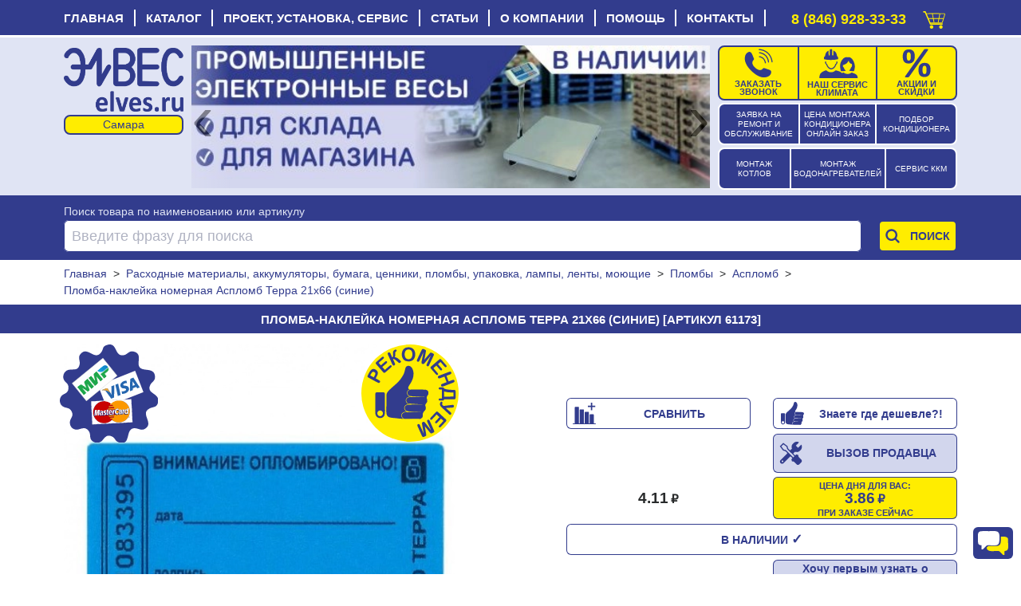

--- FILE ---
content_type: text/html; charset=UTF-8
request_url: https://elves.ru/24-rashodnie-materiali/97-plomba/61173-plomba-naklejka-nomernaya-terra-21h66-standart-sinyaya.html
body_size: 28503
content:
<!DOCTYPE html>
<html xml:lang="ru" xmlns="http://www.w3.org/1999/xhtml" lang="ru">
<head>
    <script data-skip-moving='true' async src='https://antisovetnic.ru/anti/38219854ae55e90fb88c5be7235c0182'></script>
    <meta charset="utf-8"/>
    <meta http-equiv="Cache-Control" content="max-age=86400, must-revalidate"/>
    <meta name="robots" content="index,follow"/>
    <meta name="viewport" content="width=device-width, initial-scale=1">
    <title>Купить Пломба-наклейка номерная Аспломб Терра 21х66 (синие) в Самаре за 3.86₽ с гарантией</title>
    <meta name="description" content="Пломба-наклейка номерная Аспломб Терра 21х66 (синие) купить в Самаре по цене 3.86₽. Ознакомьтесь с характеристиками, описанием и отзывами. Покупайте Пломбы в наличии и на заказ с доставкой по Самаре и России."/>
    <meta name="yandex-verification" content="b681407cd24fd86b"/>
    <meta name="google-site-verification" content="EPGaLHzp-he3K8Oyy3P2OtJTp2MF5f3d2QpipK5LRqY"/>
    <meta name="cmsmagazine" content="6f3ef3c26272e3290aa0580d7c8d86ce"/>
    <base href="https://elves.ru/"/>
    <link rel="canonical" href="https://elves.ru/24-rashodnie-materiali/97-plomba/61173-plomba-naklejka-nomernaya-terra-21h66-standart-sinyaya.html"/>

    <link rel="shortcut icon" href="favicon.ico"/>
    <link rel="apple-touch-icon" href="favicon-16.png" sizes="76x76">
    <link rel="apple-touch-icon" href="favicon-32.png" sizes="120x120">
    <link rel="apple-touch-icon" href="favicon-96.png" sizes="152x152">
    <link rel="apple-touch-icon" href="favicon-194.png" sizes="180x180">
    <link rel="apple-touch-icon" href="favicon-76.png" sizes="76x76">
    <link rel="apple-touch-icon" href="favicon-120.png" sizes="120x120">
    <link rel="apple-touch-icon" href="favicon-152.png" sizes="152x152">
    <link rel="apple-touch-icon" href="favicon-180.png" sizes="180x180">

    <meta property="og:title" content="Купить Пломба-наклейка номерная Аспломб Терра 21х66 (синие) в Самаре за 3.86₽ с гарантией"/>
    <meta property="og:type" content="website"/>
    <meta property="og:url" content="https://elves.ru/24-rashodnie-materiali/97-plomba/61173-plomba-naklejka-nomernaya-terra-21h66-standart-sinyaya.html"/>
    <meta property="og:image" content="https://elves.ru//template-images/new_logo.webp"/>
    <meta property="og:description" content="Пломба-наклейка номерная Аспломб Терра 21х66 (синие) купить в Самаре по цене 3.86₽. Ознакомьтесь с характеристиками, описанием и отзывами. Покупайте Пломбы в наличии и на заказ с доставкой по Самаре и России."/>
    <meta property="og:email" content="info@elves.ru"/>
    <meta property="og:phone_number" content="tel:+78469283333"/>
    

    <link rel="stylesheet" href="/owl-carousel/css/owl.carousel.min.css?v=19">
    <link rel="stylesheet" href="/owl-carousel/css/owl.theme.elves.css?v=19">
    <link rel="stylesheet" href="/css/bootstrap-reboot.min.css" property="stylesheet" type="text/css" media="all">
    <link rel="stylesheet" href="/css/bootstrap-grid.min.css" property="stylesheet" type="text/css" media="all">
    <link rel="stylesheet" href="/css/elves-style-big.css?v=19" property="stylesheet" type="text/css"
          media="all">
    <link rel="stylesheet" href="/css/elves-style.min.css?v=19" property="stylesheet" type="text/css"
          media="all">
    <link rel="stylesheet" href="/css/modal.css?v=19" property="stylesheet" type="text/css" media="all">
    <link rel="stylesheet" href="/css/elves-style-media.min.css?v=19" property="stylesheet" type="text/css"
          media="all">
    <link rel="stylesheet" href="/js/rating/jquery.rating.css" property="stylesheet" type="text/css" media="all">
    <link rel="stylesheet" href="/js/jquery.fancybox.min.css" property="stylesheet" type="text/css" media="all">

    <script type="text/javascript" src="/telegramChat2/telegram-site-helper.js?v=19"></script>

    <script src="/js/lib.min.js"></script>

    <script src="/js/slider/slider.js?v=19"></script>
    <script type="text/javascript" src="/js/widget/widjet.js?v=19" id="ISDEKscript"></script>

    <script type="text/javascript" src="/js/new.engine.min.js?v=19"></script>

    <script type="text/javascript">
        var date = new Date();
        var date = date.getHours();
        if (date > 6 && date < 23) {
            $(window).load(function () {
                $('#telegramSiteHelperChatLabel').show();
            });
            $(window).load(function () {
                function loadChatLabel() {
                    $('#telegramSiteHelperChatLabel').addClass('d-flex');
                }

                setTimeout(loadChatLabel, 500);

                function startChatLabel() {
                    sessionStorage.setItem('telegramSiteHelperChatLabel', 'stop');
                    $('#telegramSiteHelperChatLabel').removeClass('start');
                    $('#telegramSiteHelperChatLabel').addClass('stop');
                    console.log(sessionStorage.getItem('telegramSiteHelperChatLabel'));
                }

                if (sessionStorage.getItem('telegramSiteHelperChatLabel') == 'stop') {
                    $('#telegramSiteHelperChatLabel').removeClass('start');
                    $('#telegramSiteHelperChatLabel').addClass('stop');
                } else {
                    $('#telegramSiteHelperChatLabel').addClass('start');
                    setTimeout(startChatLabel, 12010);
                }
            });
        }
    </script>
</head>
<body class="d-flex flex-column">

<!-- блок главное меню -->
<nav xmlns="http://www.w3.org/1999/html">
    <div class="container">
        <div class="top">
            <input type="checkbox" id="nav-toggle" class="click" hidden>
            <!--             <span class="button-arrow-back d-none"></span> -->
            <label for="nav-toggle" class="nav-toggle">
                <span class="cancel_cross d-none">
                    <div style="position: fixed; width: 0; height: 0;">
                        <svg viewBox="0 0 30 30" width="27" height="30">
                        <g>
                            <path d="M0,24l4,4l10-10l10,10l4-4L18,14L28,4l-4-4L14,10L4,0L0,4l10,10L0,24z"/>
                        </g>
                        </svg>
                    </div>
                </span>
                <span class="burger">
                    <div style="position: fixed; width: 0; height: 0;">
                        <svg viewBox="0 0 30 30" width="27" height="30">
                            <rect width="27" height="3"></rect>
                            <rect y="10" width="27" height="3"></rect>
                            <rect y="20" width="27" height="3"></rect>
                        </svg>
                    </div>
                </span>
                <span class="nav-toggle_span">МЕНЮ</span>
                <span class="logo">
                    <a href="/">elves.ru</a>
                </span>
            </label>
            <!--  <a href="#" class="click" name="top">
                <span class="click_icon"><i></i><i></i><i></i></span> Меню
            </a> -->
            <div class="menu-top-wrap">
                <div class="container">
                <ul class="menu-top"><li><a href='https://elves.ru/' title='Главная страница'>Главная</a></li><li><a href=https://elves.ru/catalog/ title='Полный каталог'>Каталог</a><span class="dropmenu">
                                <span class="dropmenu_icon"></span>
                            </span>
                            <span class="catalog  menu-top-dropdown">
                                <ul><li><a href=https://elves.ru/3-konditcioneri/ >Кондиционеры</a></li><li><a href=https://elves.ru/8-vodonagrevateli/ >Водонагреватели</a></li><li><a href=https://elves.ru/6-obogrevateli/ >Обогреватели электрические</a></li><li><a href=https://elves.ru/53-radiatory-otopleniya/ >Радиаторы отопления</a></li><li><a href=https://elves.ru/15-kotli-otopitel-noe-i-gazovoe-oborudovanie/ >Отопительные приборы, котлы, бойлеры, насосы, фитинги, краны, счетчики воды, автоматика</a></li><li><a href=https://elves.ru/50-elektricheskie-otopitel-nye-kotly/ >Электрические отопительные котлы</a></li><li><a href=https://elves.ru/kotly-gazovye/ >Котлы газовые отопительные</a></li><li><a href=https://elves.ru/49-gazovoe-oborudovanie/ >Газовое оборудование, котлы, колонки, воздухонагреватели, бойлеры, счетчики, дымоходы, ЗиП</a></li><li><a href=https://elves.ru/4-ventilyatciya/ >Вентиляционное оборудование</a></li><li><a href=https://elves.ru/14-sistemi-ochistki-vodi-vodopodgotovka/ >Системы очистки воды, водоподготовка</a></li><li><a href=https://elves.ru/27-tehnika-komforta/ >Увлажнители, очистители, ионизаторы, осушители, охладители воздуха, метеостанции</a></li><li><a href=https://elves.ru/28-kanalizatciya/ >Канализация системы и комплектующие</a></li><li><a href=https://elves.ru/29-energosberegayushee-oborudovanie/ >Энергосберегающее оборудование</a></li><li><a href=https://elves.ru/32-holodil-noe-oborudovanie/ >Холодильное оборудование</a></li><li><a href=https://elves.ru/33-torgovaya-mebel/ >Торговая мебель</a></li><li><a href=https://elves.ru/34-komplektaciya-torgovogo-oborudovaniya/ >Комплектация торгового оборудования</a></li><li><a href=https://elves.ru/36-teplovoe-oborudovanie/ >Тепловая обработка пищи</a></li><li><a href=https://elves.ru/39-kuhonnoe-i-promyshlennoe-oborudovanie/ >Кухонное и промышленное оборудование</a></li><li><a href=https://elves.ru/37-neytral-noe-oborudovanie/ >Нейтральное пищевое оборудование</a></li><li><a href=https://elves.ru/43-kuhonnyy-inventar-i-posuda/ >Кухонная посуда и инвентарь</a></li></ul><ul><li><a href=https://elves.ru/42-posuda-i-servirovka/ >Посуда и предметы сервировки</a></li><li><a href=https://elves.ru/45-specodezhda/ >Специальная одежда</a></li><li><a href=https://elves.ru/35-oborudovanie-bara-i-bystrogo-pitaniya/ >Оборудование бара и быстрого питания</a></li><li><a href=https://elves.ru/38-linii-razdachi/ >Линии раздачи</a></li><li><a href=https://elves.ru/46-holodil-nye-stoly-i-shkafy/ >Холодильные столы и шкафы</a></li><li><a href=https://elves.ru/40-hlebopekarnoe-oborudovanie/ >Хлебопекарное оборудование</a></li><li><a href=https://elves.ru/26-upakovochnoe-oborudovanie/ >Упаковочное оборудование</a></li><li><a href=https://elves.ru/30-sejfi/ >Сейфы</a></li><li><a href=https://elves.ru/2-vesi/ >Весы</a></li><li><a href=https://elves.ru/1-kassi/ >Кассы</a></li><li><a href=https://elves.ru/22-skaneri-i-printeri-shtrih-kodov/ >Сканеры и принтеры штрих-кодов</a></li><li><a href=https://elves.ru/31-chekovaya-lenta-i-samokleyushiesya-etiketki/ >Чековая лента и самоклеющиеся этикетки</a></li><li><a href=https://elves.ru/24-rashodnie-materiali/ >Расходные материалы, аккумуляторы, бумага, ценники, пломбы, упаковка, лампы, ленты, моющие</a></li><li><a href=https://elves.ru/25-soputstvuyushee-laminatori-i-unichtozhiteli-iglovie-ustrojstva-sejfi-denezhnie-yashiki-etiket-pistoleti/ >Денежные ящики, ламинаторы, уничтожители, игловые устройства,  этикет пистолеты</a></li><li><a href=https://elves.ru/20-schyotchiki-i-detektori-banknot/ >Счетчики и детекторы банкнот</a></li><li><a href=https://elves.ru/23-programmnoe-obespechenie/ >Программное обеспечение</a></li><li><a href=https://elves.ru/51-dezinfektciya-retcirkulyatory-obluchateli-dozatory-sredstva/ >Дезинфекция, рециркуляторы, облучатели, дозаторы, средства</a></li><li><a href=https://elves.ru/48-oborudovanie-i-materialy-dlya-uborki-i-chistoty/ >Оборудование и материалы для уборки и чистоты</a></li><li><a href=https://elves.ru/56-uslugi-obsluzhivaniya-torgovogo-i-tehnologicheskogo-oborudovaniya/ >Сервисное обслуживание и ремонт торгового и технологического оборудования</a></li><li><a href=https://elves.ru/44-zip-tehnologicheskogo-oborudovaniya/ >ЗиП технологического оборудования</a></li><li><a href=https://elves.ru/55-utcenennye-tovary/ >Уцененные товары</a></li><li><a href=https://elves.ru/7-torgovoe-oborudovanie/ >Торговое оборудование</a></li></ul></span></li><li><a href=https://elves.ru/uslugi/ title='Услуги сервис-центра'>Проект, установка, сервис</a><span class="dropmenu">
                                <span class="dropmenu_icon"></span>
                            </span>
                            <span class=" menu-top-dropdown">
                                <ul><li><a href=https://elves.ru/uslugi/62-klimaticheskoe-oborudovanie/ >Климатическая техника: установка, сервис, ремонт</a></li><li><a href=https://elves.ru/uslugi/14-proektirovanie.html >Проектирование инженерных систем</a></li><li><a href=https://elves.ru/uslugi/51-vizov-prodavtca-na-dom/ >Вызвать инженера на дом</a></li><li><a href=https://elves.ru/uslugi/69-kkm-vesi-bankovskoe-oborudovanie/ >ККМ, весы и банковское оборудование: сервис и ремонт</a></li><li><a href=https://elves.ru/uslugi/70-tehnologicheskoe-oborudovanie/ >Торговое и технологическое оборудование: сервис и ремонт</a></li><li><a href=https://elves.ru/uslugi/68-torgovoe-i-holodil-noe-oborudovanie/ >Холодильное оборудование: сервис и ремонт</a></li><li><a href=https://elves.ru/uslugi/podbor-chekovoy-lenty-dlya-onlayn-kass.html >Подбор чековой ленты для онлайн-касс</a></li><li><a href=https://elves.ru/uslugi/markirovka/ >Маркировка товаров "Честный знак"</a></li><li><a href=https://elves.ru/uslugi/1-avtomatizatciya-biznesa/ >Автоматизация Вашего бизнеса</a></li><li><a href=https://elves.ru/uslugi/8-servisno-montazhnaya-sluzhba/20-zayavka-na-servisnoe-obsluzhivanie.html >Заявка на ремонт и сервисное обслуживание</a></li><li><a href=https://elves.ru/proverka-vypolneniya-zayavki-na-remont.html >Проверка выполнения заявки на ремонт</a></li><li><a href=https://elves.ru/uslugi/64-zakazat-obratnij-zvonok/ >Заказать обратный звонок</a></li></ul></span></li><li><a href='https://elves.ru/article/' title='Наши статьи'>Статьи</a></li><li><a href=https://elves.ru/informacia/ title='Информация о нас'>О компании</a><span class="dropmenu">
                                <span class="dropmenu_icon"></span>
                            </span>
                            <span class=" menu-top-dropdown">
                                <ul><li><a href=https://elves.ru/informacia/15-istoriya-kompanii-quotelvesquot.html >История компании</a></li><li><a href=https://elves.ru/informacia/18-novosti.html >Новости</a></li><li><a href=https://elves.ru/news/shkola-montazhnikov-elves1.html >Школа монтажников Элвес</a></li><li><a href=https://elves.ru/informacia/16-nashi-novinki.html >Новинки</a></li><li><a href=https://elves.ru/informacia/sale.html >Элвес рекомендует!</a></li><li><a href=https://elves.ru/informacia/26-hit-prodazh.html >Хиты продаж</a></li><li><a href=https://elves.ru/article/43-skidki-v-kompanii-quotelvesquot.html >Скидки</a></li><li><a href=https://elves.ru/informacia/13-skidki.html >Дисконтная система</a></li><li><a href=https://elves.ru/informacia/17-spetcial-noe-predlozhenie.html >Специальные предложения</a></li><li><a href=https://elves.ru/information/brendy/ >Бренды</a></li><li><a href=https://elves.ru/vakansii/ >Вакансии</a></li><li><a href=https://elves.ru/kontakti.html >Адреса магазинов и сервисных центров</a></li><li><a href=https://elves.ru/gb/ >Отзывы</a></li><li><a href=https://elves.ru/archiveproducts/ rel="nofollow">Архив</a></li></ul></span></li><li><a href=https://elves.ru/informacia/25-ob-internet-magazine.html title='Ответы на частые вопросы'>Помощь</a><span class="dropmenu">
                                <span class="dropmenu_icon"></span>
                            </span>
                            <span class=" menu-top-dropdown">
                                <ul><li><a href=https://elves.ru/informacia/22-pravila-ispol-zovaniya-internet-magazina.html >Правила использования интернет-магазина</a></li><li><a href=https://elves.ru/informacia/29-usloviya-obmena-i-vozvrata-tovara-.html >Условия обмена и возврата товара</a></li><li><a href=https://elves.ru/voprosi-i-otveti/ >Вопросы</a></li></ul></span></li><li><a href='https://elves.ru/kontakti.html' title='Наши адреса и телефоны'>Контакты</a></li></ul></div></div>
        </div>
        <!--   <button class="button-arrow-back" onclick="history.back();">НАЗАД</button> -->
        <div id="call-box" class="phone_top">
            <a class="not-out-monday d-inline" href="tel:88469283333">8 (846) 928-33-33</a>
            <a class="out-monday d-none" href="tel:88469283333">8 (846) 928-33-33</a>
            <a id="mobile_module_cart" rel="nofollow" href="/action/cart" title="Оформить покупку">
                <figure class="pic">
                    <span class="cart_top"></span>
                </figure>
            </a>
        </div>
    </div>
</nav><!-- блок шапки -->

<div class="header">
    <header class="container carousel-pravki">
        <!-- лого -->
        <div style="top: 3px;position: relative;  margin-bottom:10px;">
            <div class="logo">
                <a href="/"><img src="/template-images/new_logo.webp" title="Элвес" alt="Элвес"></a>
            </div>
            <select name="select_city" id="select_city" class="select_city" onchange="selectCity(this)">
                    <option value="https://elves.ru" selected>Самара</option>
                    <option value="https://tlt.elves.ru" >Тольятти</option>
                    </select>
        </div>

        <!-- кнопки -->
        <div class="service-button">
            <div class="zayavka">
                <a href="/uslugi/8-servisno-montazhnaya-sluzhba/20-zayavka-na-servisnoe-obsluzhivanie.html">
                    <span class="zayavka1"> ЗАЯВКА НА РЕМОНТ И ОБСЛУЖИВАНИЕ </span>
                </a>
            </div>
            <div class="zena">
                <a href="/raschet-stoimosti-montazha-kondicionera.html">
                    <span class="zena1">ЦЕНА МОНТАЖА КОНДИЦИОНЕРА ОНЛАЙН ЗАКАЗ </span>
                </a></div>
            <div class="podbor" style="margin-top: 6px;">
                <a href="/podbor-kondicionera-po-moschnosti.html">
                    <span class="podbor1">ПОДБОР КОНДИЦИОНЕРА </span>
                </a></div>
        </div>
        <div class="service-button rt">
            <div class="mon1">
                <a href="/rasschitajte-stoimost-montazha-kotla40400000/">
                    <span class="mon4" style="margin-top: 6px;"> МОНТАЖ КОТЛОВ </span>
                </a></div>
            <div class="mon2" style="margin-top: 6px;">
                <a href="/rasschitajte-stoimost-montazha-vodonagrevatelya2700000/">
                    <span class="mon5">МОНТАЖ ВОДОНАГРЕВАТЕЛЕЙ </span>
                </a></div>
            <div class="mon3">
                <a href="/uslugi/69-kkm-vesi-bankovskoe-oborudovanie/">
                    <span class="mon6" style="margin-top: 12px;">СЕРВИС ККМ </span>
                </a></div>
        </div>

        <!-- кнопки -->
        <div class="callback-button">
            <div class="zvonok">
                <a href="/uslugi/64-zakazat-obratnij-zvonok/">
                    <figure class="pic">
                        <img src="/template-images/callback.svg" alt="Заказать обратный звонок">
                    </figure>
                    <span class="desc">Заказать звонок</span>
                </a></div>
            <div class="klimat">
                <a href="/uslugi/62-klimaticheskoe-oborudovanie/">
                    <figure class="pic">
                        <img src="/template-images/vacansyiii.svg" alt="Наши сервис">
                    </figure>
                    <span class="desc">НАШ СЕРВИС КЛИМАТА</span>
                </a></div>
            <!--
                        <button id="top-negotiate" class="d-flex flex-column box-shadow-header background-red button-square-exp"
        data-product="17892">
    <img src="template-images/icon-monitoring.svg" alt="Знаю где дешевле">
    <span>Знаете где дешевле?!</span>
</button>
            -->
            <div class="skidki">
                <a href="/article/43-skidki-v-kompanii-quotelvesquot.html" class="skidki">
                    <figure class="pic">
                        <img src="/template-images/sales.svg" alt="Скидки и акции">
                    </figure>
                    <span class="desc">АКЦИИ И СКИДКИ</span>
                </a></div>
            <div id="result_cart" class="cart" style="display:none"></div>

        </div>

        <!-- баннеры -->
        <div class="banners owl-carousel owl-theme">
            <div><a href="/vsegda-v-nalichii-promyshlennye-elektronnye-vesy-dlya-sklada-i-magazina"><img src="/image/banners/-avgust-smr_1724918533.webp" loading="lazy" alt="Всегда в наличии промышленные электронные весы для склада и магазина!"/></a></div><div><a href="/teplo-v-vash-dom-po-vygodnoy-cene"><img src="/image/banners/-samara_1725861340.webp" loading="lazy" alt="Тепло в ваш дом по выгодной цене"/></a></div><div><a href="/rasprodazha-kondicionerov"><img src="/image/banners/-samara_1725861389.webp" loading="lazy" alt="Распродажа кондиционеров"/></a></div><div><a href="/obespech-te-svoe-pomeshhenie-kachestvennym-oborudovaniem-uzhe-segodnya-torgovye-stellazhi-v-assortimente"><img src="/image/banners/-smr_1725861429.webp" loading="lazy" alt="Обеспечьте свое помещение качественным оборудованием уже сегодня. Торговые стеллажи в ассортименте"/></a></div><div><a href="/kondicionery-abask-v-nalichii-svezhest-i-komfort-v-vashem-dome-sovremennoe-dizaynerskoe-reshenie"><img src="/image/banners/cond_smr_2001_1_11zon.webp" loading="lazy" alt="Кондиционеры"/></a></div><div><a href="/10-tehnologicheskoe-oborudovanie/40-vanna-moechnaya/"><img src="/image/banners/vanny_smr_1041.jpg" loading="lazy" alt="ВАННЫ МОЕЧНЫЕ ОТ МАЛА ДО ВЕЛИКА"/></a></div><div><a href="/bol-shoy-vybor-detektorov-banknot-v-nalichii"><img src="/image/banners/detektor_smr_2000_3_11zon.webp" loading="lazy" alt="Детектор"/></a></div><div><a href="/obogrey-zagorodnyy-dom-i-dachu"><img src="/image/banners/otoplenie_smr_2001_7_11zon.webp" loading="lazy" alt="Отопление"/></a></div><div><a href="/vsegda-v-nalichii-elektronnye-tovarnye-vesy-dlya-sklada"><img src="/image/banners/vesy_smr_2000_11_11zon.webp" loading="lazy" alt="Весы"/></a></div><div><a href="/gazovye-napol-nye-kotly-alpenhoff-gerkules-v-nalichii-i-na-zakaz"><img src="/image/banners/kotly_smr_2001_5_11zon.webp" loading="lazy" alt="Котлы"/></a></div><div><a href="/10-tehnologicheskoe-oborudovanie/136-pila-dlya-myasa/"><img src="/image/banners/pila_dlya_myasa_smr_1128.jpg" loading="lazy" alt="ПИЛЫ ДЛЯ МЯСА"/></a></div><div><a href="/seyfy-aiko-dlya-doma-i-ofisa-i-klassa"><img src="/image/banners/seif_smr_2002_9_11zon.webp" loading="lazy" alt="СЕЙФ"/></a></div><div><a href="/vesy-dlya-ulichnoy-torgovli-mertech-s-vozmozhnost-yu-raboty-v-avtonomnom-rezhime"><img src="/image/banners/-smr_1714400403.webp" loading="lazy" alt="ВЕСЫ ДЛЯ УЛИЧНОЙ ТОРГОВЛИ MERTECH С ВОЗМОЖНОСТЬЮ РАБОТЫ В АВТОНОМНОМ РЕЖИМЕ"/></a></div><div><a href="/v-nalichii-split-sistemy-daichi-oshhutite-komfort-uzhe-segodnya"><img src="/image/banners/-smr_1714400477.webp" loading="lazy" alt="В НАЛИЧИИ СПЛИТ-СИСТЕМЫ DAICHI. ОЩУТИТЕ КОМФОРТ УЖЕ СЕГОДНЯ!"/></a></div><div><a href="/v-assortimente-detektory-banknot-mbox-s-avtomaticheskim-kontrolem"><img src="/image/banners/-smr_1714400538.webp" loading="lazy" alt="В АССОРТИМЕНТЕ ДЕТЕКТОРЫ БАНКНОТ MBOX С АВТОМАТИЧЕСКИМ КОНТРОЛЕМ"/></a></div><div><a href="/sovremennoe-reshenie-dlya-restorannogo-biznesa-v-nalichii"><img src="/image/banners/-smr_1714400556.webp" loading="lazy" alt="СОВРЕМЕННОЕ РЕШЕНИЕ ДЛЯ РЕСТОРАННОГО БИЗНЕСА. В НАЛИЧИИ!"/></a></div><div><a href="/stil-nye-kondicionery-abask-burgos-v-nalichii"><img src="/image/banners/burgos.jpg" loading="lazy" alt="Новинка 2022! "/></a></div><div><a href="/besprovodnye-skanery-mertech-po-super-cene-za-6590r"><img src="/image/banners/-smr_1714400572.webp" loading="lazy" alt="БЕСПРОВОДНЫЕ СКАНЕРЫ MERTECH ПО СУПЕР ЦЕНЕ ЗА 6590Р"/></a></div><div><a href="/15-kotli-otopitel-noe-i-gazovoe-oborudovanie/"><img src="/image/banners/otoplenie_2239_smr.jpg" loading="lazy" alt="Отопительные приборы, котлы, бойлеры, насосы, фитинги, краны, счетчики воды, автоматика"/></a></div><div><a href="/v-nalichii-bol-shoy-assortiment-chekovoy-lenty-i-etiketok-dlya-shtrihkodirovaniya"><img src="/image/banners/-smr_1714400587.webp" loading="lazy" alt="В НАЛИЧИИ БОЛЬШОЙ АССОРТИМЕНТ ЧЕКОВОЙ ЛЕНТЫ И ЭТИКЕТОК ДЛЯ ШТРИХКОДИРОВАНИЯ"/></a></div><div><a href="/prostaya-oplata-smartfonom-cherez-sbp"><img src="/image/banners/spb_smr.jpg" loading="lazy" alt="ПРОСТАЯ ОПЛАТА СМАРТФОНОМ ЧЕРЕЗ СБП"/></a></div><div><a href="/37-neytral-noe-oborudovanie/"><img src="/image/banners/neitral_2238_smr.jpg" loading="lazy" alt="Нейтральное пищевое оборудование"/></a></div><div><a href="/10-tehnologicheskoe-oborudovanie/41-stellazh-dlya-kuhni/"><img src="/image/banners/torgstellazh_2239_smr.jpg" loading="lazy" alt="Стеллажи для кухни"/></a></div><div><a href="/15-kotli-otopitel-noe-i-gazovoe-oborudovanie/28-kolonka-gazovaya/1-abask/"><img src="/image/banners/teide.jpg" loading="lazy" alt="Новинка 2022! "/></a></div><div><a href="/2-vesi/295-vesi-promishlennie/"><img src="/image/banners/promvesy_2240_smr.jpg" loading="lazy" alt="Весы промышленные торговые"/></a></div>
        </div>

        <!-- умный дом -->
    </header>
</div><!-- блок поиск -->
<div class="search-top">
    <div class="container" id="topsearch">
        <form style="grid-template-areas:'b b b' 'a a c';grid-template-rows: 1fr;grid-row-gap: 0px;"
              action="action/search" method="GET" class="form"
              onsubmit="ym(13146034, 'reachGoal', 'jspoint2'); return true;">
            <span style="color:#e0e4f4;grid-area: b;">Поиск товара по наименованию или артикулу</span>
            <div class="wrapper_search">
                <label style="padding-top:0px;" class="search_keyword labelform">
                    <input name="filter_keyword" type="text" value="" id="filter_keyword"
                           placeholder="Введите фразу для поиска" autocomplete="off"/>
                </label>
                <div id="quick_search" class=""></div>
            </div>

            <!-- <label class="search_category_id labelform">
                 <select id="filter_category_id" name="filter_category_id" class="select">
                     <option value="0" data-original-id=0">Все категории</option>
            <option value="300" data-original-id=3">&nbsp;&nbsp;Кондиционеры</option>
            <option value="304" data-original-id="15" >&nbsp;&nbsp;Котлы, отопительное и газовое оборудование</option>
            <option value="302" data-original-id="6" >&nbsp;&nbsp;Обогреватели</option>
            <option value="303" data-original-id="8" >&nbsp;&nbsp;Водонагреватели</option>
            <option value="301" data-original-id="4" >&nbsp;&nbsp;Вентиляция</option>
            <option value="305" data-original-id="14" >&nbsp;&nbsp;Системы очистки воды, водоподготовка</option>
            <option value="306" data-original-id="27" >&nbsp;&nbsp;Техника комфорта, осушители, увлажнители...</option>
            <option value="317" data-original-id="28" >&nbsp;&nbsp;Канализация</option>
            <option value="318" data-original-id="29" >&nbsp;&nbsp;Энергосберегающее оборудование</option>
            <option value="18641" data-original-id="32" >&nbsp;&nbsp;Холодильное оборудование</option>
            <option value="18642" data-original-id="33" >&nbsp;&nbsp;Торговая мебель</option>
            <option value="18655" data-original-id="46" >&nbsp;&nbsp;Холодильные столы и шкафы</option>
            <option value="13581" data-original-id="30" >&nbsp;&nbsp;Сейфы</option>
            <option value="18643" data-original-id="34" >&nbsp;&nbsp;Комплектация торгового оборудования</option>
            <option value="18657" data-original-id="48" >&nbsp;&nbsp;Оборудование и материалы для уборки и чистоты</option>
            <option value="312" data-original-id="26" >&nbsp;&nbsp;Упаковочное оборудование</option>
            <option value="18653" data-original-id="44" >&nbsp;&nbsp;ЗИП технологического оборудования</option>
            <option value="18645" data-original-id="36" >&nbsp;&nbsp;Тепловое оборудование</option>
            <option value="18644" data-original-id="35" >&nbsp;&nbsp;Оборудование бара и быстрого питания</option>
            <option value="18648" data-original-id="39" >&nbsp;&nbsp;Кухонное и промышленное оборудование</option>
            <option value="18649" data-original-id="40" >&nbsp;&nbsp;Хлебопекарное оборудование</option>
            <option value="18646" data-original-id="37" >&nbsp;&nbsp;Нейтральное оборудование</option>
            <option value="18647" data-original-id="38" >&nbsp;&nbsp;Линии раздачи</option>
            <option value="18652" data-original-id="43" >&nbsp;&nbsp;Кухонный инвентарь и посуда</option>
            <option value="18651" data-original-id="42" >&nbsp;&nbsp;Посуда и сервировка</option>
            <option value="18654" data-original-id="45" >&nbsp;&nbsp;Спецодежда</option>
            <option value="310" data-original-id="1" >&nbsp;&nbsp;Кассы</option>
            <option value="309" data-original-id="2" >&nbsp;&nbsp;Весы электронные и механические</option>
            <option value="311" data-original-id="20" >&nbsp;&nbsp;Счётчики и детекторы банкнот</option>
            <option value="313" data-original-id="22" >&nbsp;&nbsp;Сканеры и принтеры штрих-кодов</option>
            <option value="315" data-original-id="25" >&nbsp;&nbsp;Сопутствующее: ламинаторы и уничтожители...</option>
            <option value="14832" data-original-id="31" >&nbsp;&nbsp;Чековая лента и самоклеющиеся этикетки</option>
            <option value="314" data-original-id="24" >&nbsp;&nbsp;Расходные материалы</option>
            <option value="316" data-original-id="23" >&nbsp;&nbsp;Программное обеспечение</option>
                 </select>
                 <span>Только по оборудованию:</span>
             </label>
             <label class="search_all_words labelform">
                 <input type="checkbox" name="search_all_words" >
                 <span></span>
                 <div>Искать по всем словам фразы</div>
             </label> -->
            <div class="search_button" style="margin-top: 0px;">
                <input type="submit" id="topsearch_id" value="Поиск"/>
                <label for="topsearch_id" class="search_icon"></label>
            </div>
        </form>
    </div>
</div>
<!-- блок хлебные крошки -->

<ol id="breadcrumb" class="container" style="font-size: 14px;" itemscope="" itemtype="http://schema.org/BreadcrumbList">
    
                <li itemprop="itemListElement" itemscope="" itemtype="http://schema.org/ListItem">
                    <a itemprop="item" href="https://elves.ru/"><span itemprop="name">Главная</span></a>
                    <meta itemprop="position" content="1">
                </li>
            &nbsp;&gt;&nbsp;
                <li itemprop="itemListElement" itemscope="" itemtype="http://schema.org/ListItem">
                    <a itemprop="item" href="https://elves.ru/24-rashodnie-materiali/"><span itemprop="name">Расходные материалы, аккумуляторы, бумага, ценники, пломбы, упаковка, лампы, ленты, моющие</span></a>
                    <meta itemprop="position" content="2">
                </li>
            &nbsp;&gt;&nbsp;
                <li itemprop="itemListElement" itemscope="" itemtype="http://schema.org/ListItem">
                    <a itemprop="item" href="https://elves.ru/24-rashodnie-materiali/97-plomba/"><span itemprop="name">Пломбы</span></a>
                    <meta itemprop="position" content="3">
                </li>
            &nbsp;&gt;&nbsp;
                <li itemprop="itemListElement" itemscope="" itemtype="http://schema.org/ListItem">
                    <a itemprop="item" href="https://elves.ru/24-rashodnie-materiali/97-plomba/784-asplomb/"><span itemprop="name">Аспломб</span></a>
                    <meta itemprop="position" content="4">
                </li>
            &nbsp;&gt;&nbsp;
                <li itemprop="itemListElement" itemscope="" itemtype="http://schema.org/ListItem">
                    <span class="current-page" itemprop="name">Пломба-наклейка номерная Аспломб Терра 21х66 (синие)</span>
                    <meta itemprop="position" content="5">
                </li>
            
</ol><div class="title_root_page"><div class="container"><h1>Пломба-наклейка номерная Аспломб Терра 21х66 (синие) [Артикул 61173]</h1></div></div><div class="container"><main class="product"><!-- страница товара -->

<article id="product" class="box_product define" itemscope itemtype="http://schema.org/Product">
    <div itemprop="name" style="display: none">Пломба-наклейка номерная Аспломб Терра 21х66 (синие) [Артикул 61173]</div>
    <section class="image">
        <a href="/image/cache/data/products/fee91e8f5d0b4dd715e294fdbea75604-500x500.webp" class="fancybox" data-fancybox="images" data-fancybox-group="gallery" title="Пломба-наклейка номерная Аспломб Терра 21х66 (синие) [Артикул 61173]">
            <figure class="relative">
                <img src="/image/cache/data/products/fee91e8f5d0b4dd715e294fdbea75604-500x500.webp" alt="Пломба-наклейка номерная Аспломб Терра 21х66 (синие) [Артикул 61173]" itemprop="image">
                <span class="sale-product"></span>
                <span class="acquire-product"></span>
                
            </figure>
        </a>
    </section>

    <section class="buy">

        <div id="compare" class="compare_in" data-product="17892"><span>Сравнить</span></div>

        <div id="negotiate" data-product="17892" data-quantity="1" class="negotiate"><span>Знаете где дешевле?!</span>
        </div>

        <button data-spec="0" title = "Вызов продавца" data-path="uslugi/51-vizov-prodavtca-na-dom/" class="link_btn first mounting">
                <div>
                    <div>ВЫЗОВ ПРОДАВЦА</div>
                </div>
            </button>

        <div class="add_to_cart_buy_now value_day" data-product="17892 data-quantity="1" data-path="action/order-guest">
                    <span class="text">Цена дня для Вас:</span>
                    <span class="price">3.86</span>
                    <span class="text">При заказе сейчас</span>
                </div><div class="value" itemprop="offers" itemscope itemtype="http://schema.org/Offer">
                <meta itemprop="priceCurrency" content="RUB">
                <span itemprop="price" class="price" content="411">4.11</span>
            </div>

        <div class="under">
    <div class="hide">В наличии <span id="check_availability-product">&#10003;</span></div>
    <ul class="text-left bullet"><li>
    г. Самара, Московское шоссе, д. 21
</li></ul>
</div>

        <div class="left-contract-container">
            
            
        </div>

        <div class="right-contract-container">
            <div id="lowprice_send_link">
                <span id="myspan">Хочу первым узнать о снижении цены!</span>
            </div>
        </div>

        <div class="d-none" id="lowprice_send">
            <form id="lowerprice_form" action="#" method="POST">
                <div class="err-mess"></div>
                <div class="column">
                    <label for="lowprice_send_email" class="labelform">
                        <input id="lowprice_send_email" name="email" type="email" placeholder="Ваш e-mail"
                               autocomplete="home email" required="required">
                        <span>e-mail (обязательное поле):</span>
                    </label>
                    <label for="lowprice_send_tel" class="labelform">
                        <input data-role="phone_check" id="lowprice_send_tel" name="phone" type="tel"
                               placeholder="+7 927 688 42 35" autocomplete="home tel">
                        <span>телефон:</span>
                        <div id="empty_cell" class="d-none"></div>
                    </label>
                </div>
                <div class="button_link">
                    <button type="button" id="btn_lowprice_send"
                            onclick="sendQueryLowerPrice(61173, '6LeDqb8nAAAAAIsHgd5grJwk1JxIhZU94JYv1HJL')"><img
                                src="../template-images/icon-buy-now.svg"
                                style="width:1.3em; -webkit-filter:invert(73%) sepia(50%) saturate(1367%) hue-rotate(204deg) brightness(87%) contrast(94%); margin-right:2%"><span>Уведомить меня в случае снижения цены</span>!
                    </button>
                </div>
            </form>
        </div>

        <div class="quantity" style="padding-top:10px;padding-bottom:10px;">
            <div class="plus-minus_title"></div>
            <div class="input">
                <span class="minus"></span>
                <input type="number" name="quantity" id="quantity" value="1" min="1" max="999" autocomplete="off">ШТ
                <span class="plus"></span>
            </div>
        </div>
        <div id="add_to_cart" class="add_to_cart_buy_now wrap-but-cart" data-product="17892" data-quantity="1">
            <span>ДОБАВИТЬ В&nbsp;КОРЗИНУ</span>
        </div>

        <a href="/uslugi/65-zakazat-konsul-tatciyu-po-telefonu/" class="add_to_cart_buy_now advice" data-product="17892"
           data-quantity="1">
            <span>ЗАКАЗАТЬ КОНСУЛЬТАЦИЮ</span>
        </a>
        <div id="add_to_cart_buy_now" class="add_to_cart_buy_now go_buy" data-product="17892"
             data-path="action/order-guest" data-quantity="1"
             style="padding-top:13px;padding-bottom:13px;display: flex;align-items: center;justify-content: center;font-weight: 700; font-size: 14px;">
            <img class="icon-buy-now" src="../template-images/icon-buy-now.svg">
            <span>Купить</span>
        </div>
    </section>

    <div class="product_tabs">
        <ul class="tabs-menu">
            <li class="active" data-tab="tab_full_description"><span>Описание</span></li>
            <li data-tab="tab_delivery"><span>Доставка</span></li>
            <li data-tab="tab_review"><span>Отзывы (0)</span></li>
            <li data-tab="tab_image"><span>Сопутствующие товары</span></li>
            <li data-tab="tab_related"><span>Полезные статьи (0)</span></li>
        </ul>
    </div>

    <section class="tabs">
        <div id="tab_full_description" class="d-block">
            <div class="spoiler-description">
                <p itemprop="description">
                    - При попытке вскрытия проявляется надпись "ВСКРЫТО"<br/>- Невозвратимо проявляются при попытке вскрытия.<br/>- Обладают высокими адгезивными свойствами, выдерживают большие перепады температур.<br/>- При отклеивании наклейки от поверхности материал разрушается, при этом не оставляет следы на поверхности.<br/>- Может использоваться на многих поверхностях (металл, пластик, стекло, дерево), в том числе и на  бумаге<br/>- Размеры: 21х66мм <br/>- Материал: полиэстер/полиэтилен 
<br/>- Маркировка: индивидуальный цифровой код, возможно нанесение штрих-кода <br/>- Рекомендуемая температура нанесения: не ниже 0° С <br/>- Температура использования: от -40° до +90° С <br/>- Установка: вручную, путем наклеивания <br/>- Следы на поверхности: не остается следов <br/>- Упаковка: по 1000 в рулоне <br/>
                </p>
                <div id="kat" class="q grad">&nbsp;</div>
            </div>
            <button class="show-hide-desc">Показать описание полностью</button>
            <table id="char">
                <caption>Характеристики товара</caption>
                <tr>
                    <td>Страна производитель:</td>
                    <td><span>Россия</span></td>
                </tr>
                <tr><td>Артикул</td><td>61173</td></tr>
            </table>
            <div id="error_description">
                <form action="action/text-error" method="POST" id="texterrorform">
                    <input type="hidden" name="furl" value="24-rashodnie-materiali/97-plomba/61173-plomba-naklejka-nomernaya-terra-21h66-standart-sinyaya.html">
                    <input type="hidden" name="texterror" id="texterror" value="">
                    <span>Если Вы заметили ошибку или неточность в описании товара, пожалуйста, сообщите нам.</span>
                    <ul class="bullet">
                        <li>Выделите текст с ошибкой и нажмите <strong>Ctrl+Enter</strong> на клавиатуре.</li>
                        <li>Отправьте нам сообщение через <input type="submit" value="форму"/>.</li>
                    </ul>
                </form>
                <div class="goods-description">
                    <span>Хорошо ли описан данный товар?</span>
                    <form action="action/goods-description" method="POST">
                        <input type="hidden" name="status" value="1">
                        <input type="hidden" name="furl" value="24-rashodnie-materiali/97-plomba/61173-plomba-naklejka-nomernaya-terra-21h66-standart-sinyaya.html">
                        <input type="hidden" name="id_product" value="17892">
                        <input type="submit" value="Да">
                    </form>
                    <form action="action/goods-description" method="POST">
                        <input type="hidden" name="status" value="0">
                        <input type="hidden" name="furl" value="24-rashodnie-materiali/97-plomba/61173-plomba-naklejka-nomernaya-terra-21h66-standart-sinyaya.html">
                        <input type="hidden" name="id_product" value="17892">
                        <input type="submit" value="Нет">
                    </form>
                </div>
            </div>
        </div>

        <div id="tab_review" class="d-none">
            <div id="review_take">
                <div class="review">Нет отзывов.</div>
            </div>
            <div class="new_review">
                <form action="#" method="post" id="product-review">
                    <div class="new_review-header">
                        Пожалуйста, оставьте Ваш отзыв
                    </div>
                    <div class="new_review-name_rating column">
                        <label class="labelform new_review-phone">
                            <input id="review_cell" data-role="phone_check" type="tel" name="cell" value=""
                                   placeholder="+7 927 688 42 35" autocomplete="home tel">
                            <span>Телефон (обязательное поле):</span>
                            <div class="err-mess-cell"></div>
                        </label>
                        <label class="labelform new_review-email">
                            <input id="review_email" type="email" name="email" value="" placeholder=" " required>
                            <span>Эл. почта:</span>
                            <div class="err-mess-email"></div>
                        </label>
                        <label class="labelform new_review-name">
                            <input id="review_author" type="text" name="author" value="" placeholder=" ">
                            <span>Ваше имя (обязательное поле):</span>
                            <div class="err-mess-name"></div>
                        </label>
                        <div class="wr_new_review-stars">
                            <span class="new_review-stars">
                                <span>Ваша оценка:</span>
                                <span id="review_stars" class="star-rating-control">
                                    <input type="radio" name="rating" value="1" class="star" style="display: none;">
                                    <input type="radio" name="rating" value="2" class="star" style="display: none;">
                                    <input type="radio" name="rating" value="3" class="star" style="display: none;">
                                    <input type="radio" name="rating" value="4" class="star" style="display: none;">
                                    <input type="radio" name="rating" value="5" class="star" style="display: none;">
                                </span>
                            </span>
                            <div class="err-mess-stars"></div>
                        </div>
                    </div>
                    <label for="comment" class="labelform new_review-review">
                        <textarea id="comment" name="comment" rows="4" placeholder=""></textarea>
                        <span>Ваш отзыв (обязательное поле):</span>
                        <div class="err-mess-comment"></div>
                    </label>
                    <input type="hidden" name="product_id" value="17892">
                    <input type="hidden" name="original_id" value="61173">
                    <input type="hidden" name="title" value="Пломба-наклейка номерная Аспломб Терра 21х66 (синие) [Артикул 61173]">
                    <div class="new_review-button">
                        <div class="button_link">
                            <button onclick="productReview()" type="button">
                                <span>Отправить отзыв</span>
                            </button>
                        </div>
                    </div>
                </form>
            </div>
        </div>

        <div id="tab_image" class="d-none">
            <div class="productaccompanying"><div class="product">
                <a href="https://elves.ru/15-kotli-otopitel-noe-i-gazovoe-oborudovanie/72-schetchik-vodi/8809-schetchik-vodi-betar-sgv-15-mz-ok-bez-komplekta-podklyucheniya-2021-goda.html">
                    <figure>
                        <img
                            src="/image/cache/data/products/e303e4bb2b6474cc20470362dff6d2d4-75x75.webp"
                            alt="Счетчик воды Бетар СГВ 15 МЗ ОК без комплекта подключения 2026 года"
                            loading="lazy" />
                        <figcaption>Счетчик воды Бетар СГВ 15 МЗ ОК без комплекта подключения 2026 года</figcaption>
                    </figure>
                </a>

                <div class="price">1 200</div>
                <!--
                <div>Количество:
                    <input type="text" name="quantity_1850" id="quantity_1850" size="1" value="1"/>
                </div>
                -->
                <div>
                    <div class="add_to_cart_buy_now" data-product="23535" data-quantity="1"></div>
                </div>
            </div><div class="product">
                <a href="https://elves.ru/15-kotli-otopitel-noe-i-gazovoe-oborudovanie/79-schetchik-gaza/17809-schetchik-gaza-sgbm-16-betar.html">
                    <figure>
                        <img
                            src="/image/cache/data/products/a5e3366b1347a9c688b033a7e26b479d-75x75.webp"
                            alt="Счетчик газа Бетар СГБМ-1,6М 2026 года"
                            loading="lazy" />
                        <figcaption>Счетчик газа Бетар СГБМ-1,6М 2026 года</figcaption>
                    </figure>
                </a>

                <div class="price">3 000</div>
                <!--
                <div>Количество:
                    <input type="text" name="quantity_1850" id="quantity_1850" size="1" value="1"/>
                </div>
                -->
                <div>
                    <div class="add_to_cart_buy_now" data-product="5533" data-quantity="1"></div>
                </div>
            </div></div>
        </div>

        <div id="tab_delivery" class="d-none">
            <p>Доставка этого товара в пределах г. Самара - 350 руб.</p>
         <p>При единовременном заказе климатической техники на сумму 10 000 рублей доставка в пределах города Самара осуществляется БЕСПЛАТНО!</p>
         <p>При единовременном заказе торгово-технологического обордования на сумму 30 000 рублей доставка в пределах города Самары осуществляется БЕСПЛАТНО!</p>
            <div class="order_store_rules hide" id="order_store_rules">
                <div class="hide_title">Правила интернет магазина</div>
                <div class="show_content">
                    <ul class="bullet">
<li>Обработка, согласование с покупателями условий заказов интернет-магазинаосуществляется понедельник&ndash;пятница с 09:00 до 19:00, суббота с 9:00 до 17:00, воскресенье с 10:00 до 17:00.</li>
<li>Срок доставки по г. Самара от 0 до 3 дней. Все пожелания по времени доставки Вы сможете сообщить нашему менеджеру, который свяжется с Вами в рабочее время интернет-магазина в течение 15 минут после оформления заказа или на следующее утро.</li>
<li>Для товаров со склада в г. Москва доставка может составлять от 3 до 7 дней.</li>
<li>Для товаров со статусом "Товар в пути" доставка может составлять от 3 до 30 дней.</li>
<li>С инструкцией по оформлению интернет-заказа можно ознакомиться по <a href="informacia/25-ob-internet-magazine.html">ссылке</a>.</li>
<li>В связи с возможными изменениями, цена на товар актуальна в течение трех рабочих дней после оформления заказа.</li>
<li>Заказ в интернет-магазине elves.ru могут оформлять физические и юридические лица.</li>
<li>Доступные варианты получения заказа: доставка по указанному адресу, самовывоз в пунктах выдачи, указанных настранице оформления интернет-заказа.</li>
<li>Для получения интернет-заказа в пунктах самовывоза необходимо обратиться к менеджеру и сообщить номер оформленного интернет-заказа, а также Ф.И.О. человека, на которого был оформлен данный интернет-заказ.</li>
<li>Интернет-магазин elves.ru содержит актуальную информацию о наличии товара, доступного к самовывозу из точек продаж. При этом, если на выбранной Вами точке товар отсутствует, то в течении суток мы переместим его туда для Вас БЕСПЛАТНО!</li>
<li>Доступные варианты оплаты заказа: оплата наличными или банковской картой при получении заказа, онлайн-оплата банковской картой платежных систем Visa, Mastercard, Мир на сайте при оформлении заказа, безналичная оплата посредством выставления счета.</li>
<li>Для оплаты заказа наличными курьеру укажите способ оплаты "Оплата наличными при получении". Для оплаты заказа банковской картой при доставке заказа курьером укажите способ оплаты "Оплата банковской картой при получении". Обращаем ваше внимание, что в этом случае оплатить заказ может только владелец карты. При получении заказа курьер может попросить вас предъявить документ, удостоверяющий личность.</li>
<li>Для оплаты заказа посредством безналичного расчета, пожалуйста, укажите способ оплаты "Оплата по безналичному расчету", которая осуществляется по выставленному специалистом компании &laquo;Элвес&raquo; счету.</li>
<li>При онлайн-оплате интернет-заказа при помощи электронных средств платежа, покупателю передается чек в электронной форме на номер телефона в виде СМС, но при условии, что номер телефона верно указан до момента совершения расчёта.</li>
<li>При оплате наличными и банковской картой в точке самовывоза, покупателю предоставляется "Кассовый чек" (ст. 1.2. ФЗ от 22.05.2005 №54-ФЗ). Обращаем внимание, что документ "Товарный чек" выдается дополнительно к кассовому чеку исключительно по просьбе физического лица, который производил данную оплату.</li>
<li>При оплате наличными при доставке товаров по адресу, указанным при оформлении заказа, покупателю предоставляется "Кассовый чек".</li>
<li>При оплате банковской картой при доставке товаров по адресу, указанным при оформлении заказа, покупателю предоставляется "Кассовый чек" и заявка-выписка.</li>
<li>При покупке товара на сайте в кредит, покупателю выдается "Кассовый чек" при самовывозе товара, после одобрения кредитной организацией запрашиваемой суммы кредита.</li>
<li>При выборе доставки ее стоимость будет автоматически добавлена к Вашему заказу. В стоимость доставки, в том числе и бесплатной, уже включена услуга по подъему заказанного Вами оборудования на этаж. В пределах г. Самара в зависимости от объема товаров стоимость доставки:
<table class="margin-auto auto-size">
<tbody>
<tr>
<td>до 1 м&sup3;</td>
<td>250 рублей</td>
</tr>
<tr>
<td>свыше 1 м&sup3;</td>
<td>500 рублей</td>
</tr>
<tr>
<td>при покупке климатического оборудования на сумму от 4&nbsp;000 рублей</td>
<td>бесплатно</td>
</tr>
<tr>
<td>при покупке торгово-технологического оборудования от 30&nbsp;000 рублей</td>
<td>бесплатно</td>
</tr>
</tbody>
</table>
</li>
<li>Доставка товаров по Самарской области осуществляется по цене из расчета в обе стороны движения туда и обратно:
<table class="margin-auto auto-size">
<tbody>
<tr>
<td>до 1 м&sup3;</td>
<td>15 рублей/км</td>
</tr>
<tr>
<td>от 1 до 4 м&sup3;</td>
<td>20 рублей/км</td>
</tr>
<tr>
<td>свыше 4 м&sup3;</td>
<td>40 рублей/км</td>
</tr>
</tbody>
</table>
</li>
<li>Осуществляется доставка в другие регионы транспортными компаниями или Почтой России, стоимость доставки рассчитывается индивидуально и будет сообщена Вам дополнительно.</li>
<li>Доставка до терминала транспортной компании осуществляется по тарифам и условия доставки товара по г. Самара.</li>
<li>При приеме товара до осуществления оплаты, Вам необходимо осмотреть внешний вид, проверить работоспособность и комплектность оборудования, ознакомиться с характеристиками товара.</li>
<li>В любой части сайта интернет-магазина elves.ru могут находиться неточности в описании товара. Изображение реального товара может несколько отличаться от изображения на фотографии.</li>
<li>Перед заказом уточняйте технические характеристики товара у менеджеров интернет-магазина по телефону: <a class="text-nowrap" href="tel:+78469791111">8 (846) 979-11-11</a> или у менеджеров по продажам. Телефоны климатического отдела: <a class="text-nowrap" href="tel:+78469283333">8 (846) 928-33-33</a>; отдела торгового и технологического оборудования: <a class="text-nowrap" href="tel:+78469283651">8 (846) 928-36-51</a>.</li>
</ul>
                </div>
            </div>
        </div>

        <div id="tab_related" class="d-none">
            
        </div>
    </section>

    <section class="tab-similar">
        <div class="title">Похожие товары:</div><div id="productslist" class="block"><div itemscope itemtype="http://schema.org/Product" class="product">
                    <a class="link" href="https://elves.ru/24-rashodnie-materiali/97-plomba/61038-plomba-naklejka-nomernaya-terra-21h66-standart-krasnaya.html">
                        <figure>
                            <span>
                                <img src="https://elves.ru/image/cache/data/products/c317456c1033e6dc8e69da684c879437-250x250.webp"
                                    title="Пломба-наклейка номерная Аспломб Терра 21х66 стандарт красная"
                                    alt="Пломба-наклейка номерная Аспломб Терра 21х66 стандарт красная"
                                    loading="lazy" /></span>
                            <figcaption itemprop="name">
                                Пломба-наклейка номерная Аспломб Терра 21х66 стандарт красная [61038]
                                 <div></div>
                            </figcaption>
                        </figure>
                    </a><div class="buttons"><div itemprop="availability" class="present">
                        <span>В наличии <span id="check_availability-product">&#10003;</span></span><ul class="bullet">
                    <li>Самара, Московское ш., 21 </li>
                    
                    
                    
                    </ul></div><div class="value">
                        <span class="price">3.27</span>
                    </div><a class="value_day" href="https://elves.ru/24-rashodnie-materiali/97-plomba/61038-plomba-naklejka-nomernaya-terra-21h66-standart-krasnaya.html#special" title="Цена дня для Вас">
                            <span class="">Цена дня</span>
                            <span itemprop="price" class="currency">3.07</span>
                        </a><div class="add_to_cart_buy_now wrap-but-cart" data-product="" data-quantity="1"><span>ДОБАВИТЬ В&nbsp;КОРЗИНУ</span></div><button data-spec="0"  title = "Вызов продавца" data-spec="0" data-path="uslugi/51-vizov-prodavtca-na-dom/" class="link_btn first mounting">
                <div>
                    <div>ВЫЗОВ ПРОДАВЦА</div>
                </div>
            </button><div data-path="action/order-guest" data-product="" class="add_to_cart_buy_now go_buy" data-quantity="1" style="display: flex;align-items: center;justify-content: center">
                    <svg xmlns="http://www.w3.org/2000/svg" xml:space="preserve" width="15%" height="35%" version="1.0" style="shape-rendering:geometricPrecision; text-rendering:geometricPrecision; image rendering:optimizeQuality; fill-rule:evenodd; clip-rule:evenodd" viewBox="0 0 899174 880361" xmlns:xlink="http://www.w3.org/1999/xlink"><defs><style type="text/css"><![CDATA[ .fil1 {fill:white}]]></style></defs><g id="Слой_x0020_1"><metadata id="CorelCorpID_0Corel-Layer"/><path class="fil1" d="M336685 602892c-44235,-24455 -159467,-162993 -190100,-177422 -57168,-26935 -96014,22758 -118660,49781 -46609,55618 -30802,91206 17424,138214 72923,71089 165168,167043 238856,231903 44289,38975 94874,58787 141147,-13620 117130,-168906 372126,-534363 459709,-676358 21793,-35332 18147,-68620 -9558,-92638 -24244,-21021 -74258,-56158 -113446,-62752 -53565,39860 -174175,234851 -219417,301160 -35303,51742 -65993,94972 -103166,149755 -25554,37663 -76871,126492 -102789,151977z"/></g></svg>
                    <span>купить</span>
                </div><a href="https://elves.ru/uslugi/66-zakazat-tovar-po-telefonu/67-zakazat-tovar-po-telefonu.html" class="add_to_cart_buy_now order_phone" data-product="" data-quantity="1">
                    <span>БЫСТРЫЙ ЗАКАЗ</span>
                </a></div>
            </div><div itemscope itemtype="http://schema.org/Product" class="product">
                    <a class="link" href="https://elves.ru/24-rashodnie-materiali/97-plomba/57639-plomba-plastikovaya-fast-330-standart-s-polem-dlya-zapisi.html">
                        <figure>
                            <span>
                                <img src="https://elves.ru/image/cache/data/products/e3332e41749fb0c1255fac2ad58b0a04-250x250.webp"
                                    title="Пломба пластиковая Аспломб Фаст 330 стандарт с полем для записи"
                                    alt="Пломба пластиковая Аспломб Фаст 330 стандарт с полем для записи"
                                    loading="lazy" /></span>
                            <figcaption itemprop="name">
                                Пломба пластиковая Аспломб Фаст 330 стандарт с полем для записи [57639]
                                 <div></div>
                            </figcaption>
                        </figure>
                    </a><div class="buttons"><div itemprop="availability" class="present">
                        <span>В наличии <span id="check_availability-product">&#10003;</span></span><ul class="bullet">
                    <li>Самара, Московское ш., 21 </li>
                    <li>Самара, ул. Верхне-Карьерная, 4</li>
                    
                    
                    </ul></div><div class="value">
                        <span class="price">5.63</span>
                    </div><a class="value_day" href="https://elves.ru/24-rashodnie-materiali/97-plomba/57639-plomba-plastikovaya-fast-330-standart-s-polem-dlya-zapisi.html#special" title="Цена дня для Вас">
                            <span class="">Цена дня</span>
                            <span itemprop="price" class="currency">5.29</span>
                        </a><div class="add_to_cart_buy_now wrap-but-cart" data-product="" data-quantity="1"><span>ДОБАВИТЬ В&nbsp;КОРЗИНУ</span></div><button data-spec="0"  title = "Вызов продавца" data-spec="0" data-path="uslugi/51-vizov-prodavtca-na-dom/" class="link_btn first mounting">
                <div>
                    <div>ВЫЗОВ ПРОДАВЦА</div>
                </div>
            </button><div data-path="action/order-guest" data-product="" class="add_to_cart_buy_now go_buy" data-quantity="1" style="display: flex;align-items: center;justify-content: center">
                    <svg xmlns="http://www.w3.org/2000/svg" xml:space="preserve" width="15%" height="35%" version="1.0" style="shape-rendering:geometricPrecision; text-rendering:geometricPrecision; image rendering:optimizeQuality; fill-rule:evenodd; clip-rule:evenodd" viewBox="0 0 899174 880361" xmlns:xlink="http://www.w3.org/1999/xlink"><defs><style type="text/css"><![CDATA[ .fil1 {fill:white}]]></style></defs><g id="Слой_x0020_1"><metadata id="CorelCorpID_0Corel-Layer"/><path class="fil1" d="M336685 602892c-44235,-24455 -159467,-162993 -190100,-177422 -57168,-26935 -96014,22758 -118660,49781 -46609,55618 -30802,91206 17424,138214 72923,71089 165168,167043 238856,231903 44289,38975 94874,58787 141147,-13620 117130,-168906 372126,-534363 459709,-676358 21793,-35332 18147,-68620 -9558,-92638 -24244,-21021 -74258,-56158 -113446,-62752 -53565,39860 -174175,234851 -219417,301160 -35303,51742 -65993,94972 -103166,149755 -25554,37663 -76871,126492 -102789,151977z"/></g></svg>
                    <span>купить</span>
                </div><a href="https://elves.ru/uslugi/66-zakazat-tovar-po-telefonu/67-zakazat-tovar-po-telefonu.html" class="add_to_cart_buy_now order_phone" data-product="" data-quantity="1">
                    <span>БЫСТРЫЙ ЗАКАЗ</span>
                </a></div>
            </div><div itemscope itemtype="http://schema.org/Product" class="product">
                    <a class="link" href="https://elves.ru/24-rashodnie-materiali/97-plomba/51608-plomba-naklejka-2468-antimagnit-agi-1-sinie-20-mtl-magnitnaya-lenta.html">
                        <figure>
                            <span>
                                <img src="https://elves.ru/image/cache/data/products/1fe22f849abe87cd07280e7336b5cb42-250x250.webp"
                                    title="Пломба-наклейка 24*68 Антимагнит АГИ-1 (24*68, синяя) 20 мТл (магнитная лента)"
                                    alt="Пломба-наклейка 24*68 Антимагнит АГИ-1 (24*68, синяя) 20 мТл (магнитная лента)"
                                    loading="lazy" /></span>
                            <figcaption itemprop="name">
                                Пломба-наклейка 24*68 Антимагнит АГИ-1 (24*68, синяя) 20 мТл (магнитная лента) [51608]
                                 <div></div>
                            </figcaption>
                        </figure>
                    </a><div class="buttons"><div itemprop="availability" class="present">
                        <span>В наличии <span id="check_availability-product">&#10003;</span></span><ul class="bullet">
                    
                    
                    <li>Региональный склад</li>
                    
                    </ul></div><div class="value">
                        <span class="price">62.55</span>
                    </div><a class="value_day" href="https://elves.ru/24-rashodnie-materiali/97-plomba/51608-plomba-naklejka-2468-antimagnit-agi-1-sinie-20-mtl-magnitnaya-lenta.html#special" title="Цена дня для Вас">
                            <span class="">Цена дня</span>
                            <span itemprop="price" class="currency">58.80</span>
                        </a><div class="add_to_cart_buy_now wrap-but-cart" data-product="" data-quantity="1"><span>ДОБАВИТЬ В&nbsp;КОРЗИНУ</span></div><button data-spec="0"  title = "Вызов продавца" data-spec="0" data-path="uslugi/51-vizov-prodavtca-na-dom/" class="link_btn first mounting">
                <div>
                    <div>ВЫЗОВ ПРОДАВЦА</div>
                </div>
            </button><div data-path="action/order-guest" data-product="" class="add_to_cart_buy_now go_buy" data-quantity="1" style="display: flex;align-items: center;justify-content: center">
                    <svg xmlns="http://www.w3.org/2000/svg" xml:space="preserve" width="15%" height="35%" version="1.0" style="shape-rendering:geometricPrecision; text-rendering:geometricPrecision; image rendering:optimizeQuality; fill-rule:evenodd; clip-rule:evenodd" viewBox="0 0 899174 880361" xmlns:xlink="http://www.w3.org/1999/xlink"><defs><style type="text/css"><![CDATA[ .fil1 {fill:white}]]></style></defs><g id="Слой_x0020_1"><metadata id="CorelCorpID_0Corel-Layer"/><path class="fil1" d="M336685 602892c-44235,-24455 -159467,-162993 -190100,-177422 -57168,-26935 -96014,22758 -118660,49781 -46609,55618 -30802,91206 17424,138214 72923,71089 165168,167043 238856,231903 44289,38975 94874,58787 141147,-13620 117130,-168906 372126,-534363 459709,-676358 21793,-35332 18147,-68620 -9558,-92638 -24244,-21021 -74258,-56158 -113446,-62752 -53565,39860 -174175,234851 -219417,301160 -35303,51742 -65993,94972 -103166,149755 -25554,37663 -76871,126492 -102789,151977z"/></g></svg>
                    <span>купить</span>
                </div><a href="https://elves.ru/uslugi/66-zakazat-tovar-po-telefonu/67-zakazat-tovar-po-telefonu.html" class="add_to_cart_buy_now order_phone" data-product="" data-quantity="1">
                    <span>БЫСТРЫЙ ЗАКАЗ</span>
                </a></div>
            </div><div itemscope itemtype="http://schema.org/Product" class="product">
                    <a class="link" href="https://elves.ru/24-rashodnie-materiali/97-plomba/57637-plomba-silovaya-trendlokd-5mm-l-50sm.html">
                        <figure>
                            <span>
                                <img src="https://elves.ru/image/cache/data/products/633cecb3ae1ca389a06e31c693767465-250x250.webp"
                                    title="Пломба силовая Аспломб Трендлок(D-5mm, L-50см)"
                                    alt="Пломба силовая Аспломб Трендлок(D-5mm, L-50см)"
                                    loading="lazy" /></span>
                            <figcaption itemprop="name">
                                Пломба силовая Аспломб Трендлок(D-5mm, L-50см) [57637]
                                 <div></div>
                            </figcaption>
                        </figure>
                    </a><div class="buttons"><div itemprop="availability" class="present">
                        <span>В наличии <span id="check_availability-product">&#10003;</span></span><ul class="bullet">
                    <li>Самара, Московское ш., 21 </li>
                    
                    
                    
                    </ul></div><div class="value">
                        <span class="price">86.73</span>
                    </div><a class="value_day" href="https://elves.ru/24-rashodnie-materiali/97-plomba/57637-plomba-silovaya-trendlokd-5mm-l-50sm.html#special" title="Цена дня для Вас">
                            <span class="">Цена дня</span>
                            <span itemprop="price" class="currency">85</span>
                        </a><div class="add_to_cart_buy_now wrap-but-cart" data-product="" data-quantity="1"><span>ДОБАВИТЬ В&nbsp;КОРЗИНУ</span></div><button data-spec="0"  title = "Вызов продавца" data-spec="0" data-path="uslugi/51-vizov-prodavtca-na-dom/" class="link_btn first mounting">
                <div>
                    <div>ВЫЗОВ ПРОДАВЦА</div>
                </div>
            </button><div data-path="action/order-guest" data-product="" class="add_to_cart_buy_now go_buy" data-quantity="1" style="display: flex;align-items: center;justify-content: center">
                    <svg xmlns="http://www.w3.org/2000/svg" xml:space="preserve" width="15%" height="35%" version="1.0" style="shape-rendering:geometricPrecision; text-rendering:geometricPrecision; image rendering:optimizeQuality; fill-rule:evenodd; clip-rule:evenodd" viewBox="0 0 899174 880361" xmlns:xlink="http://www.w3.org/1999/xlink"><defs><style type="text/css"><![CDATA[ .fil1 {fill:white}]]></style></defs><g id="Слой_x0020_1"><metadata id="CorelCorpID_0Corel-Layer"/><path class="fil1" d="M336685 602892c-44235,-24455 -159467,-162993 -190100,-177422 -57168,-26935 -96014,22758 -118660,49781 -46609,55618 -30802,91206 17424,138214 72923,71089 165168,167043 238856,231903 44289,38975 94874,58787 141147,-13620 117130,-168906 372126,-534363 459709,-676358 21793,-35332 18147,-68620 -9558,-92638 -24244,-21021 -74258,-56158 -113446,-62752 -53565,39860 -174175,234851 -219417,301160 -35303,51742 -65993,94972 -103166,149755 -25554,37663 -76871,126492 -102789,151977z"/></g></svg>
                    <span>купить</span>
                </div><a href="https://elves.ru/uslugi/66-zakazat-tovar-po-telefonu/67-zakazat-tovar-po-telefonu.html" class="add_to_cart_buy_now order_phone" data-product="" data-quantity="1">
                    <span>БЫСТРЫЙ ЗАКАЗ</span>
                </a></div>
            </div></div>
    </section>
</article>

<script>
    $(document).ready(function () {
        if (sessionStorage.getItem('fed_price_sale_61173') == 'show') {
            $('#fed_price_sale_61173').show();
            $('#fed_price_button_61173').hide();
        } else {
            $('#fed_price_sale_61173').hide();
            $('#fed_price_button_61173').show();
        }
    });
    $(document).ready(function () {
        if (window.location.hash == "#special") {
            $('#fed_price_sale_61173').show();
            $('#fed_price_button_61173').hide();
            if (sessionStorage.getItem('fed_price_sale_61173') == 'show') {
                sessionStorage.setItem("fed_price_sale_61173", "show");
                sessionStorage.setItem("fed_price_button_61173", "hide");
            } else {
                sessionStorage.setItem("fed_price_sale_61173", "show");
                sessionStorage.setItem("fed_price_button_61173", "hide");
            }
        }
    });

    $("#fed_price_button_61173").click(function () {
        $('#fed_price_sale_61173').show();
        $('#fed_price_button_61173').hide();
        if (sessionStorage.getItem('fed_price_sale_61173') == 'show') {
            sessionStorage.setItem("fed_price_sale_61173", "show");
            sessionStorage.setItem("fed_price_button_61173", "hide");
        } else {
            sessionStorage.setItem("fed_price_sale_61173", "show");
            sessionStorage.setItem("fed_price_button_61173", "hide");
        }
    });
</script>

<script src="https://www.google.com/recaptcha/api.js?render=6LeDqb8nAAAAAIsHgd5grJwk1JxIhZU94JYv1HJL"></script>
<!-- блок хит продаж -->

<div class="box_hits">
    <div class="box_title">
        <a href="/informacia/26-hit-prodazh.html">Хит продаж</a>
    </div>
    <div class="box_slider">
        <div class="ul-hit owl-carousel"><div class="hit_li">
                    <a href="https://elves.ru/2-vesi/290-vesi-torgovie/33532-vesi-elektronnie-mehelektron-vr-4900-15-2-5ab-02-do-15-kg.html">
                        <figure class="link_image">
                            <img src="/image/cache/data/products/0fd37a40173c38e1543bddf22aa3eaa4-75x75.webp" alt="Весы электронные Мехэлектрон ВР 4900-15-2Д- АБ-02 до 15кг LCD, 2/5г, без стойки" loading="lazy"/>
                            <span class="hit-product"></span>
                        </figure>
                        <span class="link_title">Весы электронные Мехэлектрон ВР 4900-15-2Д- АБ-02 до 15кг LCD, 2/5г, без стойки</span>
                        <span class="link_price">3 290</span>
                    </a>
                </div><div class="hit_li">
                    <a href="https://elves.ru/10-tehnologicheskoe-oborudovanie/158-grili-kurinie/47020-gril-kurinij-atesi-komandor-4e-karuselnij.html">
                        <figure class="link_image">
                            <img src="/image/cache/data/products/8c3b068bd4019a5dcd14c916482598bf-75x75.webp" alt="Гриль куриный ATESY &quot;Командор&quot;-4Э, карусельный" loading="lazy"/>
                            <span class="hit-product"></span>
                        </figure>
                        <span class="link_title">Гриль куриный ATESY "Командор"-4Э, карусельный</span>
                        <span class="link_price">56 610</span>
                    </a>
                </div><div class="hit_li">
                    <a href="https://elves.ru/14-sistemi-ochistki-vodi-vodopodgotovka/259-element-smennij-sistemi-ochistki-vodi/54140-kartridzh-mehochistki-ita-pp-10-1-ya-stupen.html">
                        <figure class="link_image">
                            <img src="/image/cache/data/products/d4a1d31d1d59c87ef7497009e3ebfeb7-75x75.webp" alt="Картридж мех.очистки ITA PP-10 1-я ступень" loading="lazy"/>
                            <span class="hit-product"></span>
                        </figure>
                        <span class="link_title">Картридж мех.очистки ITA PP-10 1-я ступень</span>
                        <span class="link_price">106.20</span>
                    </a>
                </div><div class="hit_li">
                    <a href="https://elves.ru/10-tehnologicheskoe-oborudovanie/42-myasorubka/31340-myasorubka-sxc-12.html">
                        <figure class="link_image">
                            <img src="/image/cache/data/products/d7c08a364abf4c5744ab98dd7482de73-75x75.webp" alt="Мясорубка SXC-12" loading="lazy"/>
                            <span class="hit-product"></span>
                        </figure>
                        <span class="link_title">Мясорубка SXC-12</span>
                        <span class="link_price">22 090</span>
                    </a>
                </div><div class="hit_li">
                    <a href="https://elves.ru/27-tehnika-komforta/327-elektrosushitel-dlya-obuvi/50846-sushilka-dlya-obuvi-komfort.html">
                        <figure class="link_image">
                            <img src="/image/cache/data/products/1dd5c71c2fb4624e03af81c2312afe5a-75x75.webp" alt="Сушилка для обуви &quot;Комфорт&quot;" loading="lazy"/>
                            <span class="hit-product"></span>
                        </figure>
                        <span class="link_title">Сушилка для обуви "Комфорт"</span>
                        <span class="link_price">166.90</span>
                    </a>
                </div><div class="hit_li">
                    <a href="https://elves.ru/10-tehnologicheskoe-oborudovanie/112-kuhonnij-inventar-/28590-topor-dlya-myasa-32-kg-izhevsk.html">
                        <figure class="link_image">
                            <img src="/image/cache/data/products/0bbb142cad49fd592f1f5ba0a51c09a8-75x75.webp" alt="Топор для мяса 3,2 кг (Ижевск)" loading="lazy"/>
                            <span class="hit-product"></span>
                        </figure>
                        <span class="link_title">Топор для мяса 3,2 кг (Ижевск)</span>
                        <span class="link_price">2 838</span>
                    </a>
                </div><div class="hit_li">
                    <a href="https://elves.ru/14-sistemi-ochistki-vodi-vodopodgotovka/269-sistema-ochistki-vodi-obratnij-osmos/63264-filtr-akvafor-dwm-101s-morion.html">
                        <figure class="link_image">
                            <img src="/image/cache/data/products/89df4ed051cf1465671aaaed717f908b-75x75.webp" alt="Система обратного осмоса Аквафор DWM-101S Морион" loading="lazy"/>
                            <span class="hit-product"></span>
                        </figure>
                        <span class="link_title">Система обратного осмоса Аквафор DWM-101S Морион</span>
                        <span class="link_price">15 890</span>
                    </a>
                </div><div class="hit_li">
                    <a href="https://elves.ru/14-sistemi-ochistki-vodi-vodopodgotovka/259-element-smennij-sistemi-ochistki-vodi/66990-komplekt-modulej-smennih-filtruyushih-akvafor-k5-k2-k7m.html">
                        <figure class="link_image">
                            <img src="/image/cache/data/products/ea0041ed3764e2bc690b55f8d2afca48-75x75.webp" alt="Комплект модулей сменных фильтрующих Аквафор DWM (К5-К2-К7М)" loading="lazy"/>
                            <span class="hit-product"></span>
                        </figure>
                        <span class="link_title">Комплект модулей сменных фильтрующих Аквафор DWM (К5-К2-К7М)</span>
                        <span class="link_price">3 149</span>
                    </a>
                </div><div class="hit_li">
                    <a href="https://elves.ru/22-skaneri-i-printeri-shtrih-kodov/33-skaner-shtrih-koda/72496-skaner-mertech-cl-2310-p-2d-ble-dongle-usb-black-besprovodnoj.html">
                        <figure class="link_image">
                            <img src="/image/cache/data/products/0a9291e8312aeb20ba004098fbc6b01f-75x75.webp" alt="Сканер MERTECH CL 2310 P 2D BLE Dongle USB black БЕСПРОВОДНОЙ" loading="lazy"/>
                            <span class="hit-product"></span>
                        </figure>
                        <span class="link_title">Сканер MERTECH CL 2310 P 2D BLE Dongle USB black БЕСПРОВОДНОЙ</span>
                        <span class="link_price">7 892</span>
                    </a>
                </div><div class="hit_li">
                    <a href="https://elves.ru/3-konditcioneri/2-split-sistema/76106-split-sistema-abask-abk-09-brg-tc2-e1-burgos-black.html">
                        <figure class="link_image">
                            <img src="/image/cache/data/products/17bbb4e39e0bb1190205afd752c3afae-75x75.webp" alt="Сплит-система ABASK ABK-09 BRG/TC2/E1 BURGOS BLACK" loading="lazy"/>
                            <span class="hit-product"></span>
                        </figure>
                        <span class="link_title">Сплит-система ABASK ABK-09 BRG/TC2/E1 BURGOS BLACK</span>
                        <span class="link_price">25 260</span>
                    </a>
                </div><div class="hit_li">
                    <a href="https://elves.ru/8-vodonagrevateli/27-vodonagrevatel-nakopitel-nij/75394-vodonagrevatel-abask-abk-30-ibz-md2-e1-ibiza.html">
                        <figure class="link_image">
                            <img src="/image/cache/data/products/80b259fbb71456e777a85a31e66b0620-75x75.webp" alt="Водонагреватель ABASK ABK-30 IBZ/MD2/E1 IBIZA" loading="lazy"/>
                            <span class="hit-product"></span>
                        </figure>
                        <span class="link_title">Водонагреватель ABASK ABK-30 IBZ/MD2/E1 IBIZA</span>
                        <span class="link_price">7 390</span>
                    </a>
                </div><div class="hit_li">
                    <a href="https://elves.ru/8-vodonagrevateli/27-vodonagrevatel-nakopitel-nij/75414-vodonagrevatel-abask-abk-15-o-mnr-md4-e1-menorca.html">
                        <figure class="link_image">
                            <img src="/image/cache/data/products/733175e5cdac5cbd5ec61960c7b5c935-75x75.webp" alt="Водонагреватель ABASK ABK-15 О MNR/MD4/E1 MENORCA" loading="lazy"/>
                            <span class="hit-product"></span>
                        </figure>
                        <span class="link_title">Водонагреватель ABASK ABK-15 О MNR/MD4/E1 MENORCA</span>
                        <span class="link_price">15 390</span>
                    </a>
                </div><div class="hit_li">
                    <a href="https://elves.ru/15-kotli-otopitel-noe-i-gazovoe-oborudovanie/28-kolonka-gazovaya/75424-kolonka-gazovaya-abask-abk-10-ted-md1-e1.html">
                        <figure class="link_image">
                            <img src="/image/cache/data/products/cf2c391c600cd402440a9e81139e0f2e-75x75.webp" alt="Колонка газовая ABASK ABK-10 TED/MD1/E1 TEIDE" loading="lazy"/>
                            <span class="hit-product"></span>
                        </figure>
                        <span class="link_title">Колонка газовая ABASK ABK-10 TED/MD1/E1 TEIDE</span>
                        <span class="link_price">10 990</span>
                    </a>
                </div><div class="hit_li">
                    <a href="https://elves.ru/2-vesi/293-vesi-kuhonnie/77178-vesi-bitovie-kuhonnie-irit-do-5-kg-d1g-s-batarejkami.html">
                        <figure class="link_image">
                            <img src="/image/cache/data/products/bf1d270e1a2948d439fb29690dae8372-75x75.webp" alt="Весы бытовые кухонные IRIT-7238 до 4,5кг d 1г" loading="lazy"/>
                            <span class="hit-product"></span>
                        </figure>
                        <span class="link_title">Весы бытовые кухонные IRIT-7238 до 4,5кг d 1г</span>
                        <span class="link_price">410.20</span>
                    </a>
                </div><div class="hit_li">
                    <a href="https://elves.ru/6-obogrevateli/325-maslyanij-radiator/78126-maslonapolnennij-obogrevatel-tramontana-abk-2500-trm-yo1-e1.html">
                        <figure class="link_image">
                            <img src="/image/cache/data/products/826b1c89f9135182b8e221e3752a2635-75x75.webp" alt="Маслонаполненный обогреватель ABASK TRAMONTANA 
ABK-2500/TRM/YO1/E1" loading="lazy"/>
                            <span class="hit-product"></span>
                        </figure>
                        <span class="link_title">Маслонаполненный обогреватель ABASK TRAMONTANA 
ABK-2500/TRM/YO1/E1</span>
                        <span class="link_price">3 686</span>
                    </a>
                </div><div class="hit_li">
                    <a href="https://elves.ru/15-kotli-otopitel-noe-i-gazovoe-oborudovanie/79-schetchik-gaza/78636-schetchik-gaza-betar-sgbm-16-2023-goda-.html">
                        <figure class="link_image">
                            <img src="/image/cache/data/products/a5e3366b1347a9c688b033a7e26b479d-75x75.webp" alt="Счетчик газа Бетар СГБМ-1,6М 2025 года" loading="lazy"/>
                            <span class="hit-product"></span>
                        </figure>
                        <span class="link_title">Счетчик газа Бетар СГБМ-1,6М 2025 года</span>
                        <span class="link_price">2 496</span>
                    </a>
                </div></div>
    </div>
</div><!-- блок новинки -->

<div class="box_new">
    <div class="box_title">
        <a href="/informacia/16-nashi-novinki.html">Новинки</a>
    </div>
    <!--noindex-->
    <div class="box_slider">
        <div class="ul-new owl-carousel"><div class="new_li">
                <a href="https://elves.ru/3-konditcioneri/2-split-sistema/76107-split-sistema-abask-abk-12-brg-tc2-e1-burgos-black.html">
                        <figure class="link_image">
                            <img src="/image/cache/data/products/eecb3a15192ddd2a280649e91d23fcaf-75x75.webp" alt="Сплит-система ABASK ABK-12 BRG/TC2/E1 BURGOS BLACK" loading="lazy"/>
                            <span class="new-product"></span>
                        </figure>
                        <span class="link_title">Сплит-система ABASK ABK-12 BRG/TC2/E1 BURGOS BLACK</span>
                        <span class="link_price">44 340</span>
                </a>
                </div><div class="new_li">
                <a href="https://elves.ru/3-konditcioneri/2-split-sistema/76105-split-sistema-abask-abk-07-brg-tc2-e1-burgos-black.html">
                        <figure class="link_image">
                            <img src="/image/cache/data/products/0ade97f43bcc5c450a01daa388641005-75x75.webp" alt="Сплит-система ABASK ABK-07 BRG/TC2/E1 BURGOS BLACK" loading="lazy"/>
                            <span class="new-product"></span>
                        </figure>
                        <span class="link_title">Сплит-система ABASK ABK-07 BRG/TC2/E1 BURGOS BLACK</span>
                        <span class="link_price">24 240</span>
                </a>
                </div><div class="new_li">
                <a href="https://elves.ru/3-konditcioneri/2-split-sistema/76102-split-sistema-abask-abk-24-svl-tc1-e1-seville.html">
                        <figure class="link_image">
                            <img src="/image/cache/data/products/a21eb1330ad97c388453226f44c3b93d-75x75.webp" alt="Сплит-система ABASK ABK-24 SVL/TC1/E1 SEVILLE" loading="lazy"/>
                            <span class="new-product"></span>
                        </figure>
                        <span class="link_title">Сплит-система ABASK ABK-24 SVL/TC1/E1 SEVILLE</span>
                        <span class="link_price">51 570</span>
                </a>
                </div><div class="new_li">
                <a href="https://elves.ru/3-konditcioneri/2-split-sistema/76100-split-sistema-abask-abk-12-svl-tc1-e1-seville.html">
                        <figure class="link_image">
                            <img src="/image/cache/data/products/f4b021d419e2acd43bc851bf3fc4dfd5-75x75.webp" alt="Сплит-система ABASK ABK-12 SVL/TC1/E1 SEVILLE" loading="lazy"/>
                            <span class="new-product"></span>
                        </figure>
                        <span class="link_title">Сплит-система ABASK ABK-12 SVL/TC1/E1 SEVILLE</span>
                        <span class="link_price">39 400</span>
                </a>
                </div><div class="new_li">
                <a href="https://elves.ru/3-konditcioneri/2-split-sistema/76098-split-sistema-abask-abk-07-svl-tc1-e1-seville.html">
                        <figure class="link_image">
                            <img src="/image/cache/data/products/5a534f98ad2b3ef2b6cc28ddb3df072b-75x75.webp" alt="Сплит-система ABASK ABK-07 SVL/TC1/E1 SEVILLE" loading="lazy"/>
                            <span class="new-product"></span>
                        </figure>
                        <span class="link_title">Сплит-система ABASK ABK-07 SVL/TC1/E1 SEVILLE</span>
                        <span class="link_price">29 050</span>
                </a>
                </div><div class="new_li">
                <a href="https://elves.ru/2-vesi/297-vesi-s-pechat-yu-etiketok/75439-vesi-s-pechatyu-etiketok-m-er-725-pm-152-vision-ai-15-usb-ethernet-wi-fi-s-videokameroj.html">
                        <figure class="link_image">
                            <img src="/image/cache/data/products/fc24a52e214e5cb0fd6c85b9b43cf8f2-75x75.webp" alt="Весы с печатью этикеток MERTECH M-ER 725 PM-15.2 (VISION-AI 15&quot;, USB,Ethernet, Wi-Fi) с видеокамерой" loading="lazy"/>
                            <span class="new-product"></span>
                        </figure>
                        <span class="link_title">Весы с печатью этикеток MERTECH M-ER 725 PM-15.2 (VISION-AI 15", USB,Ethernet, Wi-Fi) с видеокамерой</span>
                        <span class="link_price">119 400</span>
                </a>
                </div><div class="new_li">
                <a href="https://elves.ru/8-vodonagrevateli/27-vodonagrevatel-nakopitel-nij/75400-vodonagrevatel-abask-abk-30-tnr-md3-e1-tenerife.html">
                        <figure class="link_image">
                            <img src="/image/cache/data/products/43a885459cdc3f9a3b3ccda35a96bdca-75x75.webp" alt="Водонагреватель ABASK ABK-30 TNR/MD3/E1 TENERIFE" loading="lazy"/>
                            <span class="new-product"></span>
                        </figure>
                        <span class="link_title">Водонагреватель ABASK ABK-30 TNR/MD3/E1 TENERIFE</span>
                        <span class="link_price">11 390</span>
                </a>
                </div><div class="new_li">
                <a href="https://elves.ru/8-vodonagrevateli/27-vodonagrevatel-nakopitel-nij/75401-vodonagrevatel-abask-abk-50-tnr-md3-e1-tenerife.html">
                        <figure class="link_image">
                            <img src="/image/cache/data/products/3385522ef917742513a21f2bcad38fa3-75x75.webp" alt="Водонагреватель ABASK ABK-50 TNR/MD3/E1 TENERIFE" loading="lazy"/>
                            <span class="new-product"></span>
                        </figure>
                        <span class="link_title">Водонагреватель ABASK ABK-50 TNR/MD3/E1 TENERIFE</span>
                        <span class="link_price">17 390</span>
                </a>
                </div><div class="new_li">
                <a href="https://elves.ru/8-vodonagrevateli/27-vodonagrevatel-nakopitel-nij/75402-vodonagrevatel-abask-abk-80-tnr-md3-e1-tenerife.html">
                        <figure class="link_image">
                            <img src="/image/cache/data/products/ea6376ff57871545ec755b68ecd21fdf-75x75.webp" alt="Водонагреватель ABASK ABK-80 TNR/MD3/E1 TENERIFE" loading="lazy"/>
                            <span class="new-product"></span>
                        </figure>
                        <span class="link_title">Водонагреватель ABASK ABK-80 TNR/MD3/E1 TENERIFE</span>
                        <span class="link_price">17 990</span>
                </a>
                </div><div class="new_li">
                <a href="https://elves.ru/8-vodonagrevateli/27-vodonagrevatel-nakopitel-nij/75415-vodonagrevatel-abask-abk-30-o-mnr-md4-e1-menorca.html">
                        <figure class="link_image">
                            <img src="/image/cache/data/products/7adf2922a5c4262c28c85b3290dbd6bf-75x75.webp" alt="Водонагреватель ABASK ABK-30 О MNR/MD4/E1 MENORCA" loading="lazy"/>
                            <span class="new-product"></span>
                        </figure>
                        <span class="link_title">Водонагреватель ABASK ABK-30 О MNR/MD4/E1 MENORCA</span>
                        <span class="link_price">15 990</span>
                </a>
                </div><div class="new_li">
                <a href="https://elves.ru/8-vodonagrevateli/27-vodonagrevatel-nakopitel-nij/75412-vodonagrevatel-abask-abk-30-u-mnr-md4-e1-menorca.html">
                        <figure class="link_image">
                            <img src="/image/cache/data/products/ed0509cba8a032632a843d611c50873b-75x75.webp" alt="Водонагреватель ABASK ABK-30 U MNR/MD4/E1 MENORCA" loading="lazy"/>
                            <span class="new-product"></span>
                        </figure>
                        <span class="link_title">Водонагреватель ABASK ABK-30 U MNR/MD4/E1 MENORCA</span>
                        <span class="link_price">18 990</span>
                </a>
                </div><div class="new_li">
                <a href="https://elves.ru/10-tehnologicheskoe-oborudovanie/142-telezhka-servirovochnaya/33441-telezhka-shpilka-dlya-gastroemkostej-hessen-tshg-12-e.html">
                        <figure class="link_image">
                            <img src="/image/cache/data/products/69726a4d539400b01c1e63046d5d3712-75x75.webp" alt="Тележка-шпилька для гастроемкостей HESSEN ТШГ-12 (э)" loading="lazy"/>
                            <span class="new-product"></span>
                        </figure>
                        <span class="link_title">Тележка-шпилька для гастроемкостей HESSEN ТШГ-12 (э)</span>
                        <span class="link_price">11 350</span>
                </a>
                </div><div class="new_li">
                <a href="https://elves.ru/22-skaneri-i-printeri-shtrih-kodov/52-terminal-sbora-dannih/76475-terminal-sbora-dannih-mertech-sunmi-l2s-usb-blak-.html">
                        <figure class="link_image">
                            <img src="/image/cache/data/products/f374b36dc91a4777bf3537fc2958994b-75x75.webp" alt="Терминал сбора данных MERTECH SUNMI L2S USB blak" loading="lazy"/>
                            <span class="new-product"></span>
                        </figure>
                        <span class="link_title">Терминал сбора данных MERTECH SUNMI L2S USB blak</span>
                        <span class="link_price">52 450</span>
                </a>
                </div><div class="new_li">
                <a href="https://elves.ru/3-konditcioneri/11-konditcioner-mobil-nij/73420-konditcioner-mobilnij-alc-alc-m-09-mad-mb3-e1.html">
                        <figure class="link_image">
                            <img src="/image/cache/data/products/b2131cabbf16affa036d427e3b695f0a-75x75.webp" alt="Кондиционер мобильный ALC ALC/M-09 MAD/MB3/E1 MADEIRA" loading="lazy"/>
                            <span class="new-product"></span>
                        </figure>
                        <span class="link_title">Кондиционер мобильный ALC ALC/M-09 MAD/MB3/E1 MADEIRA</span>
                        <span class="link_price">26 670</span>
                </a>
                </div><div class="new_li">
                <a href="https://elves.ru/3-konditcioneri/11-konditcioner-mobil-nij/73419-konditcioner-mobilnij-alc-alc-m-07-mad-mb3-e1.html">
                        <figure class="link_image">
                            <img src="/image/cache/data/products/b2131cabbf16affa036d427e3b695f0a-75x75.webp" alt="Кондиционер мобильный ALC ALC/M-07 MAD/MB3/E1 MADEIRA" loading="lazy"/>
                            <span class="new-product"></span>
                        </figure>
                        <span class="link_title">Кондиционер мобильный ALC ALC/M-07 MAD/MB3/E1 MADEIRA</span>
                        <span class="link_price">24 830</span>
                </a>
                </div></div>
    </div>
    <!--/noindex-->
</div><!-- блок экваринг -->

<div class="box_equiring">
    <div class="box_title">
        <span>Способы онлайн оплаты</span>
    </div>
    <div class="link_equiring">
        <a>
            <img src="/template-images/sber1.png" alt="Эквайринг от Сбербанк">
            <img src="/template-images/visa.svg" alt="платежная система visa">
            <img src="/template-images/mastercard.svg" alt="платежная система mastercard">
            <img src="/template-images/mir.svg" alt="платежная система мир">
        </a>
    </div>
</div><!-- блок партнёры -->

<div class="col-12 col-md-6 col-lg-12 d-none flex-column order-md-8 order-lg-0 box">
    <div class="font-weight-bold text-uppercase border-all-solid box-shadow-header lineargradient-green-diagonal-white box_title">
        <span class="d-flex">Наши партнеры</span>
    </div>
    <div class="d-flex justify-content-center">
        <img src="images/articles/logo_animated1.gif" alt="Atesy" title="Atesy" onclick="gotolink(1);">
    </div>
</div>
<!-- блок соцсети -->

<div class="box_social">
    <div class="box_title">
        <span>Мы в социальных сетях</span>
    </div>
    <div class="link_social">
        <a href="https://vk.com/samara.elves" rel="nofollow" target="_blank" class='link_social__vk'>
            <img src="/images/svg/social/vk.svg" alt="Страница компании Элвес в социальной сети ВКонтакте"
                 title="Страница компании Элвес в социальной сети ВКонтакте">
        </a>
        <a href="http://odnoklassniki.ru/ooo.elves" rel="nofollow" target="_blank" class='link_social__odnoklassniki'>
            <img src="/images/svg/social/odnoklassniki.svg"
                 alt="Страница компании Элвес в социальной сети Одноклассники"
                 title="Страница компании Элвес в социальной сети Одноклассники">
        </a>
        <a href="https://www.facebook.com/Элвес-Самара-921622521239271" rel="nofollow" target="_blank"
           class='link_social__facebook'>
            <img src="/images/svg/social/facebook.svg" alt="Страница компании Элвес в социальной сети Facebook"
                 title="Страница компании Элвес в социальной сети Facebook">
        </a>
        <a href="https://twitter.com/ElvesSamara" rel="nofollow" target="_blank" class='link_social__twitter'>
            <img src="/images/svg/social/twitter.svg" alt="Страница компании Элвес в социальной сети Twitter"
                 title="Страница компании Элвес в социальной сети Twitter">
        </a>
        <a href="https://www.youtube.com/channel/UCqkXN6v5MaKoJa_xWKnJrBg" rel="nofollow" target="_blank"
           class='link_social__youtube'>
            <img src="/images/svg/social/youtube.svg" alt="Страница компании Элвес в социальной сети Youtube"
                 title="Страница компании Элвес в социальной сети Youtube">
        </a>
    </div>
</div></main></div><!-- блок подвал -->
<footer>
    <div class="container">
        <div class="footer_archiv">
            <div class="mobile-menu__wrapper">
                <div class="mobile-menu__group buyer" data-group="mobile-menu">
                    <button class="mobile-menu__title">Покупателям</button>
                </div>
                <div class="mobile-menu__group company" data-group="mobile-menu">
                    <button class="mobile-menu__title">Компания</button>
                </div>
            </div>
            <ul class="list-unstyled mobile_footer_menu"></ul>
        </div>

        <div class="footer_menu_container">
            <div class="footer_menu buyer">
                <h6>Покупателям</h6>
                <ul class="list-unstyled">
                    <li><a href="/informacia/29-usloviya-obmena-i-vozvrata-tovara-.html" title="Услуги сервис-центра">Условия
                            обмена и возврата товара</a></li>
                    <li><a href="/uslugi/">Проект, установка, сервис</a></li>
                    <li><a href="/uslugi/1-avtomatizatciya-biznesa/">Автоматизация Вашего бизнеса</a></li>
                    <li><a href="/informacia/13-skidki.html">Дисконтная система</a></li>
                    <li><a href="/informacia/22-pravila-ispol-zovaniya-internet-magazina.html">Помощь</a></li>
                    <li><a href="/voprosi-i-otveti.html">Вопросы и ответы</a></li>
                    <li><a href="/uslugi/64-zakazat-obratnij-zvonok/">Заказать обратный звонок</a></li>
                    <li><a href="/proverka-vypolneniya-zayavki-na-remont.html">Проверка выполнения заявки на ремонт</a>
                    </li>
                </ul>
            </div>

            <div class="footer_menu company">
                <h6>Компания</h6>
                <ul class="list-unstyled">
                    <li><a href="/informacia/" title="Услуги сервис-центра">О компании</a></li>
                    <li><a href="/kontakti.html">Адреса магазинов и сервисных центров</a></li>
                    <li><a href="/informacia/15-istoriya-kompanii-quotelvesquot.html">История компании</a></li>
                    <li><a href="/gb/">Отзывы</a></li>
                    <li><a href="/informacia/18-novosti.html">Новости</a></li>
                    <li><a href="/article/">Статьи</a></li>
                    <li><a href="/vakansii/">Вакансии</a></li>
                    <li><a href="/informacia/22-pravila-ispol-zovaniya-internet-magazina.html">Правила использования
                            интернет-магазина и доставки</a></li>
                </ul>
            </div>

            <div class="footer_menu">
                <h6 style="padding-bottom: 26px;"></h6>
                <ul class="list-unstyled">
                    <li><a href="/informacia/17-spetcial-noe-predlozhenie.html">Специальные предложения</a></li>
                    <li><a href="/informacia/16-nashi-novinki.html">Новинки</a></li>
                    <li><a href="/informacia/sale.html">Элвес рекомендует!</a></li>
                    <li><a href="/informacia/26-hit-prodazh.html">Хиты продаж</a></li>
                    <li><a href="/article/43-skidki-v-kompanii-quotelvesquot.html">Скидки</a></li>
                    <li><a href="/55-utcenennye-tovary/">Уцененные товары</a></li>
                </ul>
            </div>
        </div>
    </div>
</footer>
<div class="copyright">
    <div class="container">
        <div>&copy; 2001-
            <script type="text/javascript">var mdate = new Date();
                document.write(mdate.getFullYear());</script>
            Элвес&reg;, Самара.<br>Все права защищены.
        </div>
        <div>e-mail: <a href="mailto:info@elves.ru">info@elves.ru</a>, <a href="mailto:webmaster@elves.ru">webmaster@elves.ru</a><br>Телефон:
            <a href="tel:+78469791111">8 (846) 979-11-11</a>, <a href="tel:+79277502747">8 (927) 750-27-47</a>
        </div>
    </div>
</div>
</footer>

<div id="toTop" title="Наверх"></div>

<div id="preloader" style="display:none">
    <div class="showbox">
        <div>
            <div class="loader">
                <svg class="circular" viewBox="25 25 50 50">
                    <circle class="path" cx="50" cy="50" r="20" fill="none" stroke-width="5" stroke-miterlimit="10"/>
                </svg>
            </div>
            <p>обрабатывается...</p>
        </div>
    </div>
</div><!-- Yandex.Metrika counter -->
<script type="text/javascript">
    (function (m, e, t, r, i, k, a){m[i]=m[i]||function(){(m[i].a=m[i].a||[]).push(arguments)};
            m[i].l=1*new Date();k=e.createElement(t),a=e.getElementsByTagName(t)[0],k.async=1,k.src=r,a.parentNode.insertBefore(k,a)})
    (window, document, "script", "https://mc.yandex.ru/metrika/tag.js", "ym");

    ym(13146034, "init", {
        clickmap: true,
        trackLinks: true,
        accurateTrackBounce: true,
        webvisor: true
    });
</script>
<noscript>
    <div><img src="https://mc.yandex.ru/watch/13146034" style="position:absolute; left:-9999px;" alt=""/></div>
</noscript>
<!-- /Yandex.Metrika counter -->

<script type="text/javascript">
    telegramSiteHelper = {
        "apiUrl": "/telegramChat2/telegram-site-helper-api.php",
        "translationType": "sse", "type": "popup",
        "showLabel": true,
        "parentElementId": "",
        "popupbyelement": "",
        "chatPosition": "br",
        "attachFile": false,
        "maxFileSize": "2048",
        "requireName": false,
        "requirePhone": false,
        "requireTheme": true,
        "mainColor": "#eeeeee",
        "accentColor": "#3c853c",
        "textColor": "#292b2c",
        "fontFamily": "",
        "boxZindex": "",
        "label": "Начать чат с менеджером",
        "yourName": "Укажите Ваше имя",
        "yourPhone": "Укажите Ваш номер телефона",
        "yourTheme": "Укажите тему вопроса для чата",
        "startChat": "Начать чат",
        "enterYourMessage": "Введите ваше сообщение и нажмите Enter",
        "you": "Вы",
        "manager": "Менеджер",
        "noManagersAvailable": "Нет доступных менеджеров",
        "attachFileTitle": "Отправить файл",
        "base64string": "[data-uri]"
    }
    document.addEventListener("DOMContentLoaded", function (){startTelegramSiteHelper(telegramSiteHelper);});
</script>

<script type="text/javascript">
    $(window).load(function () {
        $("#chatCustomerTheme").change(function () {
            if ($("#chatCustomerTheme").val() == "") {
                $("#telegramSiteHelperStartChat").attr("disabled", "disabled");
            } else {
                $("#telegramSiteHelperStartChat").removeAttr("disabled");
            }
        });
    });
</script>
</body>
</html>

--- FILE ---
content_type: text/html; charset=utf-8
request_url: https://www.google.com/recaptcha/api2/anchor?ar=1&k=6LeDqb8nAAAAAIsHgd5grJwk1JxIhZU94JYv1HJL&co=aHR0cHM6Ly9lbHZlcy5ydTo0NDM.&hl=en&v=PoyoqOPhxBO7pBk68S4YbpHZ&size=invisible&anchor-ms=20000&execute-ms=30000&cb=wel6lybdld75
body_size: 48861
content:
<!DOCTYPE HTML><html dir="ltr" lang="en"><head><meta http-equiv="Content-Type" content="text/html; charset=UTF-8">
<meta http-equiv="X-UA-Compatible" content="IE=edge">
<title>reCAPTCHA</title>
<style type="text/css">
/* cyrillic-ext */
@font-face {
  font-family: 'Roboto';
  font-style: normal;
  font-weight: 400;
  font-stretch: 100%;
  src: url(//fonts.gstatic.com/s/roboto/v48/KFO7CnqEu92Fr1ME7kSn66aGLdTylUAMa3GUBHMdazTgWw.woff2) format('woff2');
  unicode-range: U+0460-052F, U+1C80-1C8A, U+20B4, U+2DE0-2DFF, U+A640-A69F, U+FE2E-FE2F;
}
/* cyrillic */
@font-face {
  font-family: 'Roboto';
  font-style: normal;
  font-weight: 400;
  font-stretch: 100%;
  src: url(//fonts.gstatic.com/s/roboto/v48/KFO7CnqEu92Fr1ME7kSn66aGLdTylUAMa3iUBHMdazTgWw.woff2) format('woff2');
  unicode-range: U+0301, U+0400-045F, U+0490-0491, U+04B0-04B1, U+2116;
}
/* greek-ext */
@font-face {
  font-family: 'Roboto';
  font-style: normal;
  font-weight: 400;
  font-stretch: 100%;
  src: url(//fonts.gstatic.com/s/roboto/v48/KFO7CnqEu92Fr1ME7kSn66aGLdTylUAMa3CUBHMdazTgWw.woff2) format('woff2');
  unicode-range: U+1F00-1FFF;
}
/* greek */
@font-face {
  font-family: 'Roboto';
  font-style: normal;
  font-weight: 400;
  font-stretch: 100%;
  src: url(//fonts.gstatic.com/s/roboto/v48/KFO7CnqEu92Fr1ME7kSn66aGLdTylUAMa3-UBHMdazTgWw.woff2) format('woff2');
  unicode-range: U+0370-0377, U+037A-037F, U+0384-038A, U+038C, U+038E-03A1, U+03A3-03FF;
}
/* math */
@font-face {
  font-family: 'Roboto';
  font-style: normal;
  font-weight: 400;
  font-stretch: 100%;
  src: url(//fonts.gstatic.com/s/roboto/v48/KFO7CnqEu92Fr1ME7kSn66aGLdTylUAMawCUBHMdazTgWw.woff2) format('woff2');
  unicode-range: U+0302-0303, U+0305, U+0307-0308, U+0310, U+0312, U+0315, U+031A, U+0326-0327, U+032C, U+032F-0330, U+0332-0333, U+0338, U+033A, U+0346, U+034D, U+0391-03A1, U+03A3-03A9, U+03B1-03C9, U+03D1, U+03D5-03D6, U+03F0-03F1, U+03F4-03F5, U+2016-2017, U+2034-2038, U+203C, U+2040, U+2043, U+2047, U+2050, U+2057, U+205F, U+2070-2071, U+2074-208E, U+2090-209C, U+20D0-20DC, U+20E1, U+20E5-20EF, U+2100-2112, U+2114-2115, U+2117-2121, U+2123-214F, U+2190, U+2192, U+2194-21AE, U+21B0-21E5, U+21F1-21F2, U+21F4-2211, U+2213-2214, U+2216-22FF, U+2308-230B, U+2310, U+2319, U+231C-2321, U+2336-237A, U+237C, U+2395, U+239B-23B7, U+23D0, U+23DC-23E1, U+2474-2475, U+25AF, U+25B3, U+25B7, U+25BD, U+25C1, U+25CA, U+25CC, U+25FB, U+266D-266F, U+27C0-27FF, U+2900-2AFF, U+2B0E-2B11, U+2B30-2B4C, U+2BFE, U+3030, U+FF5B, U+FF5D, U+1D400-1D7FF, U+1EE00-1EEFF;
}
/* symbols */
@font-face {
  font-family: 'Roboto';
  font-style: normal;
  font-weight: 400;
  font-stretch: 100%;
  src: url(//fonts.gstatic.com/s/roboto/v48/KFO7CnqEu92Fr1ME7kSn66aGLdTylUAMaxKUBHMdazTgWw.woff2) format('woff2');
  unicode-range: U+0001-000C, U+000E-001F, U+007F-009F, U+20DD-20E0, U+20E2-20E4, U+2150-218F, U+2190, U+2192, U+2194-2199, U+21AF, U+21E6-21F0, U+21F3, U+2218-2219, U+2299, U+22C4-22C6, U+2300-243F, U+2440-244A, U+2460-24FF, U+25A0-27BF, U+2800-28FF, U+2921-2922, U+2981, U+29BF, U+29EB, U+2B00-2BFF, U+4DC0-4DFF, U+FFF9-FFFB, U+10140-1018E, U+10190-1019C, U+101A0, U+101D0-101FD, U+102E0-102FB, U+10E60-10E7E, U+1D2C0-1D2D3, U+1D2E0-1D37F, U+1F000-1F0FF, U+1F100-1F1AD, U+1F1E6-1F1FF, U+1F30D-1F30F, U+1F315, U+1F31C, U+1F31E, U+1F320-1F32C, U+1F336, U+1F378, U+1F37D, U+1F382, U+1F393-1F39F, U+1F3A7-1F3A8, U+1F3AC-1F3AF, U+1F3C2, U+1F3C4-1F3C6, U+1F3CA-1F3CE, U+1F3D4-1F3E0, U+1F3ED, U+1F3F1-1F3F3, U+1F3F5-1F3F7, U+1F408, U+1F415, U+1F41F, U+1F426, U+1F43F, U+1F441-1F442, U+1F444, U+1F446-1F449, U+1F44C-1F44E, U+1F453, U+1F46A, U+1F47D, U+1F4A3, U+1F4B0, U+1F4B3, U+1F4B9, U+1F4BB, U+1F4BF, U+1F4C8-1F4CB, U+1F4D6, U+1F4DA, U+1F4DF, U+1F4E3-1F4E6, U+1F4EA-1F4ED, U+1F4F7, U+1F4F9-1F4FB, U+1F4FD-1F4FE, U+1F503, U+1F507-1F50B, U+1F50D, U+1F512-1F513, U+1F53E-1F54A, U+1F54F-1F5FA, U+1F610, U+1F650-1F67F, U+1F687, U+1F68D, U+1F691, U+1F694, U+1F698, U+1F6AD, U+1F6B2, U+1F6B9-1F6BA, U+1F6BC, U+1F6C6-1F6CF, U+1F6D3-1F6D7, U+1F6E0-1F6EA, U+1F6F0-1F6F3, U+1F6F7-1F6FC, U+1F700-1F7FF, U+1F800-1F80B, U+1F810-1F847, U+1F850-1F859, U+1F860-1F887, U+1F890-1F8AD, U+1F8B0-1F8BB, U+1F8C0-1F8C1, U+1F900-1F90B, U+1F93B, U+1F946, U+1F984, U+1F996, U+1F9E9, U+1FA00-1FA6F, U+1FA70-1FA7C, U+1FA80-1FA89, U+1FA8F-1FAC6, U+1FACE-1FADC, U+1FADF-1FAE9, U+1FAF0-1FAF8, U+1FB00-1FBFF;
}
/* vietnamese */
@font-face {
  font-family: 'Roboto';
  font-style: normal;
  font-weight: 400;
  font-stretch: 100%;
  src: url(//fonts.gstatic.com/s/roboto/v48/KFO7CnqEu92Fr1ME7kSn66aGLdTylUAMa3OUBHMdazTgWw.woff2) format('woff2');
  unicode-range: U+0102-0103, U+0110-0111, U+0128-0129, U+0168-0169, U+01A0-01A1, U+01AF-01B0, U+0300-0301, U+0303-0304, U+0308-0309, U+0323, U+0329, U+1EA0-1EF9, U+20AB;
}
/* latin-ext */
@font-face {
  font-family: 'Roboto';
  font-style: normal;
  font-weight: 400;
  font-stretch: 100%;
  src: url(//fonts.gstatic.com/s/roboto/v48/KFO7CnqEu92Fr1ME7kSn66aGLdTylUAMa3KUBHMdazTgWw.woff2) format('woff2');
  unicode-range: U+0100-02BA, U+02BD-02C5, U+02C7-02CC, U+02CE-02D7, U+02DD-02FF, U+0304, U+0308, U+0329, U+1D00-1DBF, U+1E00-1E9F, U+1EF2-1EFF, U+2020, U+20A0-20AB, U+20AD-20C0, U+2113, U+2C60-2C7F, U+A720-A7FF;
}
/* latin */
@font-face {
  font-family: 'Roboto';
  font-style: normal;
  font-weight: 400;
  font-stretch: 100%;
  src: url(//fonts.gstatic.com/s/roboto/v48/KFO7CnqEu92Fr1ME7kSn66aGLdTylUAMa3yUBHMdazQ.woff2) format('woff2');
  unicode-range: U+0000-00FF, U+0131, U+0152-0153, U+02BB-02BC, U+02C6, U+02DA, U+02DC, U+0304, U+0308, U+0329, U+2000-206F, U+20AC, U+2122, U+2191, U+2193, U+2212, U+2215, U+FEFF, U+FFFD;
}
/* cyrillic-ext */
@font-face {
  font-family: 'Roboto';
  font-style: normal;
  font-weight: 500;
  font-stretch: 100%;
  src: url(//fonts.gstatic.com/s/roboto/v48/KFO7CnqEu92Fr1ME7kSn66aGLdTylUAMa3GUBHMdazTgWw.woff2) format('woff2');
  unicode-range: U+0460-052F, U+1C80-1C8A, U+20B4, U+2DE0-2DFF, U+A640-A69F, U+FE2E-FE2F;
}
/* cyrillic */
@font-face {
  font-family: 'Roboto';
  font-style: normal;
  font-weight: 500;
  font-stretch: 100%;
  src: url(//fonts.gstatic.com/s/roboto/v48/KFO7CnqEu92Fr1ME7kSn66aGLdTylUAMa3iUBHMdazTgWw.woff2) format('woff2');
  unicode-range: U+0301, U+0400-045F, U+0490-0491, U+04B0-04B1, U+2116;
}
/* greek-ext */
@font-face {
  font-family: 'Roboto';
  font-style: normal;
  font-weight: 500;
  font-stretch: 100%;
  src: url(//fonts.gstatic.com/s/roboto/v48/KFO7CnqEu92Fr1ME7kSn66aGLdTylUAMa3CUBHMdazTgWw.woff2) format('woff2');
  unicode-range: U+1F00-1FFF;
}
/* greek */
@font-face {
  font-family: 'Roboto';
  font-style: normal;
  font-weight: 500;
  font-stretch: 100%;
  src: url(//fonts.gstatic.com/s/roboto/v48/KFO7CnqEu92Fr1ME7kSn66aGLdTylUAMa3-UBHMdazTgWw.woff2) format('woff2');
  unicode-range: U+0370-0377, U+037A-037F, U+0384-038A, U+038C, U+038E-03A1, U+03A3-03FF;
}
/* math */
@font-face {
  font-family: 'Roboto';
  font-style: normal;
  font-weight: 500;
  font-stretch: 100%;
  src: url(//fonts.gstatic.com/s/roboto/v48/KFO7CnqEu92Fr1ME7kSn66aGLdTylUAMawCUBHMdazTgWw.woff2) format('woff2');
  unicode-range: U+0302-0303, U+0305, U+0307-0308, U+0310, U+0312, U+0315, U+031A, U+0326-0327, U+032C, U+032F-0330, U+0332-0333, U+0338, U+033A, U+0346, U+034D, U+0391-03A1, U+03A3-03A9, U+03B1-03C9, U+03D1, U+03D5-03D6, U+03F0-03F1, U+03F4-03F5, U+2016-2017, U+2034-2038, U+203C, U+2040, U+2043, U+2047, U+2050, U+2057, U+205F, U+2070-2071, U+2074-208E, U+2090-209C, U+20D0-20DC, U+20E1, U+20E5-20EF, U+2100-2112, U+2114-2115, U+2117-2121, U+2123-214F, U+2190, U+2192, U+2194-21AE, U+21B0-21E5, U+21F1-21F2, U+21F4-2211, U+2213-2214, U+2216-22FF, U+2308-230B, U+2310, U+2319, U+231C-2321, U+2336-237A, U+237C, U+2395, U+239B-23B7, U+23D0, U+23DC-23E1, U+2474-2475, U+25AF, U+25B3, U+25B7, U+25BD, U+25C1, U+25CA, U+25CC, U+25FB, U+266D-266F, U+27C0-27FF, U+2900-2AFF, U+2B0E-2B11, U+2B30-2B4C, U+2BFE, U+3030, U+FF5B, U+FF5D, U+1D400-1D7FF, U+1EE00-1EEFF;
}
/* symbols */
@font-face {
  font-family: 'Roboto';
  font-style: normal;
  font-weight: 500;
  font-stretch: 100%;
  src: url(//fonts.gstatic.com/s/roboto/v48/KFO7CnqEu92Fr1ME7kSn66aGLdTylUAMaxKUBHMdazTgWw.woff2) format('woff2');
  unicode-range: U+0001-000C, U+000E-001F, U+007F-009F, U+20DD-20E0, U+20E2-20E4, U+2150-218F, U+2190, U+2192, U+2194-2199, U+21AF, U+21E6-21F0, U+21F3, U+2218-2219, U+2299, U+22C4-22C6, U+2300-243F, U+2440-244A, U+2460-24FF, U+25A0-27BF, U+2800-28FF, U+2921-2922, U+2981, U+29BF, U+29EB, U+2B00-2BFF, U+4DC0-4DFF, U+FFF9-FFFB, U+10140-1018E, U+10190-1019C, U+101A0, U+101D0-101FD, U+102E0-102FB, U+10E60-10E7E, U+1D2C0-1D2D3, U+1D2E0-1D37F, U+1F000-1F0FF, U+1F100-1F1AD, U+1F1E6-1F1FF, U+1F30D-1F30F, U+1F315, U+1F31C, U+1F31E, U+1F320-1F32C, U+1F336, U+1F378, U+1F37D, U+1F382, U+1F393-1F39F, U+1F3A7-1F3A8, U+1F3AC-1F3AF, U+1F3C2, U+1F3C4-1F3C6, U+1F3CA-1F3CE, U+1F3D4-1F3E0, U+1F3ED, U+1F3F1-1F3F3, U+1F3F5-1F3F7, U+1F408, U+1F415, U+1F41F, U+1F426, U+1F43F, U+1F441-1F442, U+1F444, U+1F446-1F449, U+1F44C-1F44E, U+1F453, U+1F46A, U+1F47D, U+1F4A3, U+1F4B0, U+1F4B3, U+1F4B9, U+1F4BB, U+1F4BF, U+1F4C8-1F4CB, U+1F4D6, U+1F4DA, U+1F4DF, U+1F4E3-1F4E6, U+1F4EA-1F4ED, U+1F4F7, U+1F4F9-1F4FB, U+1F4FD-1F4FE, U+1F503, U+1F507-1F50B, U+1F50D, U+1F512-1F513, U+1F53E-1F54A, U+1F54F-1F5FA, U+1F610, U+1F650-1F67F, U+1F687, U+1F68D, U+1F691, U+1F694, U+1F698, U+1F6AD, U+1F6B2, U+1F6B9-1F6BA, U+1F6BC, U+1F6C6-1F6CF, U+1F6D3-1F6D7, U+1F6E0-1F6EA, U+1F6F0-1F6F3, U+1F6F7-1F6FC, U+1F700-1F7FF, U+1F800-1F80B, U+1F810-1F847, U+1F850-1F859, U+1F860-1F887, U+1F890-1F8AD, U+1F8B0-1F8BB, U+1F8C0-1F8C1, U+1F900-1F90B, U+1F93B, U+1F946, U+1F984, U+1F996, U+1F9E9, U+1FA00-1FA6F, U+1FA70-1FA7C, U+1FA80-1FA89, U+1FA8F-1FAC6, U+1FACE-1FADC, U+1FADF-1FAE9, U+1FAF0-1FAF8, U+1FB00-1FBFF;
}
/* vietnamese */
@font-face {
  font-family: 'Roboto';
  font-style: normal;
  font-weight: 500;
  font-stretch: 100%;
  src: url(//fonts.gstatic.com/s/roboto/v48/KFO7CnqEu92Fr1ME7kSn66aGLdTylUAMa3OUBHMdazTgWw.woff2) format('woff2');
  unicode-range: U+0102-0103, U+0110-0111, U+0128-0129, U+0168-0169, U+01A0-01A1, U+01AF-01B0, U+0300-0301, U+0303-0304, U+0308-0309, U+0323, U+0329, U+1EA0-1EF9, U+20AB;
}
/* latin-ext */
@font-face {
  font-family: 'Roboto';
  font-style: normal;
  font-weight: 500;
  font-stretch: 100%;
  src: url(//fonts.gstatic.com/s/roboto/v48/KFO7CnqEu92Fr1ME7kSn66aGLdTylUAMa3KUBHMdazTgWw.woff2) format('woff2');
  unicode-range: U+0100-02BA, U+02BD-02C5, U+02C7-02CC, U+02CE-02D7, U+02DD-02FF, U+0304, U+0308, U+0329, U+1D00-1DBF, U+1E00-1E9F, U+1EF2-1EFF, U+2020, U+20A0-20AB, U+20AD-20C0, U+2113, U+2C60-2C7F, U+A720-A7FF;
}
/* latin */
@font-face {
  font-family: 'Roboto';
  font-style: normal;
  font-weight: 500;
  font-stretch: 100%;
  src: url(//fonts.gstatic.com/s/roboto/v48/KFO7CnqEu92Fr1ME7kSn66aGLdTylUAMa3yUBHMdazQ.woff2) format('woff2');
  unicode-range: U+0000-00FF, U+0131, U+0152-0153, U+02BB-02BC, U+02C6, U+02DA, U+02DC, U+0304, U+0308, U+0329, U+2000-206F, U+20AC, U+2122, U+2191, U+2193, U+2212, U+2215, U+FEFF, U+FFFD;
}
/* cyrillic-ext */
@font-face {
  font-family: 'Roboto';
  font-style: normal;
  font-weight: 900;
  font-stretch: 100%;
  src: url(//fonts.gstatic.com/s/roboto/v48/KFO7CnqEu92Fr1ME7kSn66aGLdTylUAMa3GUBHMdazTgWw.woff2) format('woff2');
  unicode-range: U+0460-052F, U+1C80-1C8A, U+20B4, U+2DE0-2DFF, U+A640-A69F, U+FE2E-FE2F;
}
/* cyrillic */
@font-face {
  font-family: 'Roboto';
  font-style: normal;
  font-weight: 900;
  font-stretch: 100%;
  src: url(//fonts.gstatic.com/s/roboto/v48/KFO7CnqEu92Fr1ME7kSn66aGLdTylUAMa3iUBHMdazTgWw.woff2) format('woff2');
  unicode-range: U+0301, U+0400-045F, U+0490-0491, U+04B0-04B1, U+2116;
}
/* greek-ext */
@font-face {
  font-family: 'Roboto';
  font-style: normal;
  font-weight: 900;
  font-stretch: 100%;
  src: url(//fonts.gstatic.com/s/roboto/v48/KFO7CnqEu92Fr1ME7kSn66aGLdTylUAMa3CUBHMdazTgWw.woff2) format('woff2');
  unicode-range: U+1F00-1FFF;
}
/* greek */
@font-face {
  font-family: 'Roboto';
  font-style: normal;
  font-weight: 900;
  font-stretch: 100%;
  src: url(//fonts.gstatic.com/s/roboto/v48/KFO7CnqEu92Fr1ME7kSn66aGLdTylUAMa3-UBHMdazTgWw.woff2) format('woff2');
  unicode-range: U+0370-0377, U+037A-037F, U+0384-038A, U+038C, U+038E-03A1, U+03A3-03FF;
}
/* math */
@font-face {
  font-family: 'Roboto';
  font-style: normal;
  font-weight: 900;
  font-stretch: 100%;
  src: url(//fonts.gstatic.com/s/roboto/v48/KFO7CnqEu92Fr1ME7kSn66aGLdTylUAMawCUBHMdazTgWw.woff2) format('woff2');
  unicode-range: U+0302-0303, U+0305, U+0307-0308, U+0310, U+0312, U+0315, U+031A, U+0326-0327, U+032C, U+032F-0330, U+0332-0333, U+0338, U+033A, U+0346, U+034D, U+0391-03A1, U+03A3-03A9, U+03B1-03C9, U+03D1, U+03D5-03D6, U+03F0-03F1, U+03F4-03F5, U+2016-2017, U+2034-2038, U+203C, U+2040, U+2043, U+2047, U+2050, U+2057, U+205F, U+2070-2071, U+2074-208E, U+2090-209C, U+20D0-20DC, U+20E1, U+20E5-20EF, U+2100-2112, U+2114-2115, U+2117-2121, U+2123-214F, U+2190, U+2192, U+2194-21AE, U+21B0-21E5, U+21F1-21F2, U+21F4-2211, U+2213-2214, U+2216-22FF, U+2308-230B, U+2310, U+2319, U+231C-2321, U+2336-237A, U+237C, U+2395, U+239B-23B7, U+23D0, U+23DC-23E1, U+2474-2475, U+25AF, U+25B3, U+25B7, U+25BD, U+25C1, U+25CA, U+25CC, U+25FB, U+266D-266F, U+27C0-27FF, U+2900-2AFF, U+2B0E-2B11, U+2B30-2B4C, U+2BFE, U+3030, U+FF5B, U+FF5D, U+1D400-1D7FF, U+1EE00-1EEFF;
}
/* symbols */
@font-face {
  font-family: 'Roboto';
  font-style: normal;
  font-weight: 900;
  font-stretch: 100%;
  src: url(//fonts.gstatic.com/s/roboto/v48/KFO7CnqEu92Fr1ME7kSn66aGLdTylUAMaxKUBHMdazTgWw.woff2) format('woff2');
  unicode-range: U+0001-000C, U+000E-001F, U+007F-009F, U+20DD-20E0, U+20E2-20E4, U+2150-218F, U+2190, U+2192, U+2194-2199, U+21AF, U+21E6-21F0, U+21F3, U+2218-2219, U+2299, U+22C4-22C6, U+2300-243F, U+2440-244A, U+2460-24FF, U+25A0-27BF, U+2800-28FF, U+2921-2922, U+2981, U+29BF, U+29EB, U+2B00-2BFF, U+4DC0-4DFF, U+FFF9-FFFB, U+10140-1018E, U+10190-1019C, U+101A0, U+101D0-101FD, U+102E0-102FB, U+10E60-10E7E, U+1D2C0-1D2D3, U+1D2E0-1D37F, U+1F000-1F0FF, U+1F100-1F1AD, U+1F1E6-1F1FF, U+1F30D-1F30F, U+1F315, U+1F31C, U+1F31E, U+1F320-1F32C, U+1F336, U+1F378, U+1F37D, U+1F382, U+1F393-1F39F, U+1F3A7-1F3A8, U+1F3AC-1F3AF, U+1F3C2, U+1F3C4-1F3C6, U+1F3CA-1F3CE, U+1F3D4-1F3E0, U+1F3ED, U+1F3F1-1F3F3, U+1F3F5-1F3F7, U+1F408, U+1F415, U+1F41F, U+1F426, U+1F43F, U+1F441-1F442, U+1F444, U+1F446-1F449, U+1F44C-1F44E, U+1F453, U+1F46A, U+1F47D, U+1F4A3, U+1F4B0, U+1F4B3, U+1F4B9, U+1F4BB, U+1F4BF, U+1F4C8-1F4CB, U+1F4D6, U+1F4DA, U+1F4DF, U+1F4E3-1F4E6, U+1F4EA-1F4ED, U+1F4F7, U+1F4F9-1F4FB, U+1F4FD-1F4FE, U+1F503, U+1F507-1F50B, U+1F50D, U+1F512-1F513, U+1F53E-1F54A, U+1F54F-1F5FA, U+1F610, U+1F650-1F67F, U+1F687, U+1F68D, U+1F691, U+1F694, U+1F698, U+1F6AD, U+1F6B2, U+1F6B9-1F6BA, U+1F6BC, U+1F6C6-1F6CF, U+1F6D3-1F6D7, U+1F6E0-1F6EA, U+1F6F0-1F6F3, U+1F6F7-1F6FC, U+1F700-1F7FF, U+1F800-1F80B, U+1F810-1F847, U+1F850-1F859, U+1F860-1F887, U+1F890-1F8AD, U+1F8B0-1F8BB, U+1F8C0-1F8C1, U+1F900-1F90B, U+1F93B, U+1F946, U+1F984, U+1F996, U+1F9E9, U+1FA00-1FA6F, U+1FA70-1FA7C, U+1FA80-1FA89, U+1FA8F-1FAC6, U+1FACE-1FADC, U+1FADF-1FAE9, U+1FAF0-1FAF8, U+1FB00-1FBFF;
}
/* vietnamese */
@font-face {
  font-family: 'Roboto';
  font-style: normal;
  font-weight: 900;
  font-stretch: 100%;
  src: url(//fonts.gstatic.com/s/roboto/v48/KFO7CnqEu92Fr1ME7kSn66aGLdTylUAMa3OUBHMdazTgWw.woff2) format('woff2');
  unicode-range: U+0102-0103, U+0110-0111, U+0128-0129, U+0168-0169, U+01A0-01A1, U+01AF-01B0, U+0300-0301, U+0303-0304, U+0308-0309, U+0323, U+0329, U+1EA0-1EF9, U+20AB;
}
/* latin-ext */
@font-face {
  font-family: 'Roboto';
  font-style: normal;
  font-weight: 900;
  font-stretch: 100%;
  src: url(//fonts.gstatic.com/s/roboto/v48/KFO7CnqEu92Fr1ME7kSn66aGLdTylUAMa3KUBHMdazTgWw.woff2) format('woff2');
  unicode-range: U+0100-02BA, U+02BD-02C5, U+02C7-02CC, U+02CE-02D7, U+02DD-02FF, U+0304, U+0308, U+0329, U+1D00-1DBF, U+1E00-1E9F, U+1EF2-1EFF, U+2020, U+20A0-20AB, U+20AD-20C0, U+2113, U+2C60-2C7F, U+A720-A7FF;
}
/* latin */
@font-face {
  font-family: 'Roboto';
  font-style: normal;
  font-weight: 900;
  font-stretch: 100%;
  src: url(//fonts.gstatic.com/s/roboto/v48/KFO7CnqEu92Fr1ME7kSn66aGLdTylUAMa3yUBHMdazQ.woff2) format('woff2');
  unicode-range: U+0000-00FF, U+0131, U+0152-0153, U+02BB-02BC, U+02C6, U+02DA, U+02DC, U+0304, U+0308, U+0329, U+2000-206F, U+20AC, U+2122, U+2191, U+2193, U+2212, U+2215, U+FEFF, U+FFFD;
}

</style>
<link rel="stylesheet" type="text/css" href="https://www.gstatic.com/recaptcha/releases/PoyoqOPhxBO7pBk68S4YbpHZ/styles__ltr.css">
<script nonce="Jl5SvkLlj92bpO7hKo1uDw" type="text/javascript">window['__recaptcha_api'] = 'https://www.google.com/recaptcha/api2/';</script>
<script type="text/javascript" src="https://www.gstatic.com/recaptcha/releases/PoyoqOPhxBO7pBk68S4YbpHZ/recaptcha__en.js" nonce="Jl5SvkLlj92bpO7hKo1uDw">
      
    </script></head>
<body><div id="rc-anchor-alert" class="rc-anchor-alert"></div>
<input type="hidden" id="recaptcha-token" value="[base64]">
<script type="text/javascript" nonce="Jl5SvkLlj92bpO7hKo1uDw">
      recaptcha.anchor.Main.init("[\x22ainput\x22,[\x22bgdata\x22,\x22\x22,\[base64]/[base64]/[base64]/[base64]/[base64]/UltsKytdPUU6KEU8MjA0OD9SW2wrK109RT4+NnwxOTI6KChFJjY0NTEyKT09NTUyOTYmJk0rMTxjLmxlbmd0aCYmKGMuY2hhckNvZGVBdChNKzEpJjY0NTEyKT09NTYzMjA/[base64]/[base64]/[base64]/[base64]/[base64]/[base64]/[base64]\x22,\[base64]\\u003d\\u003d\x22,\x22S8Odwo4cK8Oow45VwovDn8O8c34OSsKrw6RZQMKtUVjDucOzwoV5fcOXw4rCggDCpjw8wqUkwpBpa8KIUcKwJQXDvU58ecKvwofDj8KRw4vDrsKaw5fDogHCsmjCpsK4wqvCkcKnw4vCgSbDv8KLC8KPZ3rDicO6wpzDiMOZw7/Cu8Oywq0HTcK4wql3dRg2wqQewrIdBcKrwrHDqU/DssKrw5bCn8OrLUFGwoUdwqHCvMKPwqMtGcKeDUDDocOJwobCtMOPwrLCoz3DkwnCusOAw4LDlcO1wpsKwoxAIMOfwqcfwpJcYsOJwqAefMKUw5tJTsKOwrVuw656w5HCnCPDtArCs1jCjcO/OcKnw7FIwrzDjMOqF8OMDhQXBcKOZQ55TcOkJsKee8OYLcOSwr3DuXHDlsK3w5rCmCLDqx9CegHCmDUaw5R6w7Y3wo/CpRzDpS7DhMKJH8OTwpBQwq7DisKBw4PDr1tEcMK/A8KLw67CtsOYDQFmAmHCkX4DwqnDpGlZw77CuUTCgUdPw5MVIVzCm8O/wooww7PDoXN5EsKJAMKXEMKfWx1VIMKBbsOKw7VVRgjDsGbCi8KLSUlZNztYwp4TFMKOw6Ztw6DCpXdJw4/[base64]/LWxDwrTCkG5Ww4XDvsOYScObw7jCkcOqXGwoNsOnwoQfQcOFYEk5N8OIw7jCk8OPw47CrcK4PcKiwrA2EcKewpHCihrDkcOofmfDuzoBwqtcwofCrMOuwpFSXWvDhcOZFhxALGJtwqLDhFNjw73Cl8KZWsOKP2x5w6gyB8Kxw4/ChMO2wr/Cm8O3W1RdLDJNFHkGwrbDk3NccMOewp4dwolQEMKTHsKcOsKXw7DDuMKeN8O7wpXCl8Kww64dw6Mjw6QOdcK3bgJHwqbDgMOywqzCgcOIwr/DlW3CrUzDnsOVwrF1wpTCj8KTRcKkwph3dsOdw6TCsiISHsKswpUsw6sPwrnDh8K/wq9ZP8K/XsKCwrvDiSvCnnnDi3RyfzssJ3LChMKcE8OeG2p2NFDDhBdFEC0uw4knc3XDgjQeAwbCtiFIwo9uwopGEcOWb8Ocwp3DvcO5T8K/w7MzHAIDacKdwqnDrsOiwqpTw5cvw67DvsK3S8OfwrAcRcKtwpgfw73CgMOcw41MO8KaNcOzXsOcw4JRw4hCw49Vw5nCiTUbw5TCm8Kdw799E8KMIB/[base64]/ClMO/wqVww7LCk8KSK3txVy57BMKHwqjDjEs8w4Y/K07Cs8O/QcOFPMOScyJZwr/DuRNiwoLCjWLDj8K2w5g5TsOKwo5cPMKbQcKfw6U5wp7DssK3cT/Cs8Krw4/DusOnwrDCmsKqfxsew64GYCTDhsKAwo/CkMObw5bCqMOdwqHCoAfDmm1awrTDlcKMOC1ILRzDlRVZwqPCs8KPwqjDn3fCk8Kbw6tjw5DCjsKew65kUMO8wqrCnW3DjjzDgHF7cDbCqXEATQAowpNAX8OLXAcpcDvDpsODw6FCwr8Hw77Dmy3DoF3Dh8KkwpTCvcKtwr4nKMOEa8OuNEtPJMKOw5HCgxFwH3/Dv8KgfXzCh8KDwrUewojCmyTCsi7ChU/Co2HCrcOqf8KUa8OjOsOMJsK3Plkxw5k5wpBSQsOBIMOfARQXwqLCncKqwojDhDlBw4siw43Cm8KYwroye8Olw4/DpTHCk3/ChMKEw51besK/wo4xw5rDp8K2wqrCjCTCkicFAMO+woFLfcObJ8KncGh0QnEgwpPDicKBEhQ+VMK8woMDw6tjwpMwG217WD5TU8OVbcKUwr/DjsKsw4zChU/DvsKEPsK7N8OiPcKtw53DmcKLwqLCvi/Ctx0mPHRtVE3DgcOAfsO/IMKjBMKhwpESAngYdmnCgSfChXpQwqTDsnpgPsKpwr/DlsKgwr5Sw5xlwqrDtsKIw77CvcOjK8KUwovDkMOXwrhfZjDCs8Kvw7DCpcO+C2XDsMO9wpTDncKPAT/DqQdmwod3MsKEwpfCgCxJw4sBQcKmX0olZnNtw5fDkWweVsKUUcKdJjElU2JDM8OHw6zCssKSf8KTeQFqAE/[base64]/[base64]/[base64]/CgG3DpsKlZcKCFSzCjcO3GsKAw7RcLy7Dn1rDpDLCgzc1wpDCnDZOwrXCiMKMwoUBwrxVBELDtMKywrk7Bn4ke8KmwrnDtMKnIcOtOsK8wpx6HMOKw4vDksKwAkdxw6rCoH5LfxVWw53Cs8OzM8OGcS/Cqls4woNTPnTCrsOjw41razpfKMKxwpc1WsKhLcKuwrNDw7Z4PBXCrldawoLCjMOzHz4hw6QXwowvRsKRw6DCi3vDp8O/ZcODwqbDrER/CCHCkMOxwrjCqDLDnVcCwooXBV/[base64]/[base64]/SE8twpx4NMOgwonClcOKXcKwTsOzw6TCusKwEjpUwpISJMK6ecOGw7vCkXvDqsOWw5DDqFQLYcO5ezjCgiZJw6RmVCxjwp/CrQlFw5PCk8Khw711R8OhwpLDq8KmMMOzwrbDr8OfwrjCuzzClUZqTRfDn8KgGBguwrrDqcOKwrcDw5XCicO9wqLCrhVsaHVNwrwqwqbDngV5wpRjw4IQw4fCksOyVMK8WsOfwr7CjMKBwqjCm3RCw7bCrsOdBDICLMOYIDLDkGrCuH3CjcORdcKhw5/CnsOPaX3DucO6w4k/fMKew6PDiwHCl8KLNHbDnnbCkhvDlGzDkcOaw7Bww4PCig/[base64]/DiMOKIAzDq8Kzw7LCqDjDl8KqOcKdw5/Ch8KAwofCoUobPsK1Q3xtw7tiwptewrcUw69rw57Dh1ouD8Ojwq1ow4NbKGxRwrTDpwnDuMKQwrHCoibDnMOyw6XDqsOvTXdLDkpRbX0AL8OSw6rDmsKvw7RTL1QuNMKOwpkHYVPDpk9PY1zCpQp+LVoMwqjDuMKgITVww7RGw4h/wp7DvgXDrMOvM0vDmMOkw5ZjwpQ/[base64]/Dr8KGw4/CrC8PJwI9ZTx8w50vw4PDg1FZwrnDoxrCgkXDv8OLLsO8F8KQwo5oYATDqcKDLH7DssO1wrHDv0HDp3wswo7CoXQTwqLDhkfDksKXwpcbw4zCkMONwpVPwo0fw7gJw6kMdMKELMOAZxLCu8KcbgRKYMO6w6s/w6PDl37Cux92w4PDu8O5wr5CHcKMAUDDnsOZHMO3XQjCilTDq8KVVQVcBz7Dh8OvS1XCucOVwqXDhVDCuzDDpsKmwptPARQKKsOlf1FZw5cGwqJJT8Kew5l8SGbDscO1w73Dm8KeccO4wq1vXk/ClG/Dg8O7aMOpw7zDnsKQwqbCncOkwrnCl1ZzwrIoennDnT1aZWPDtjDCvsK6w6LDlWxNwphKw4UewrY5TcKta8OhHhvDpMKdw4FMDzZzTsOjEmMDUcKmw5tjacOvesOof8KEKTPCm1YvOcKNw6oawqbCj8OqwoPDo8KhdzISwrZPFcO/wpvDlsOMc8OfE8OVw6c+w6gWw5/DlGrCicKOP1gld3/[base64]/dMONwpgjIGEwcMO4W23DlCbCvMKfw5/CscOIesKnwrIVw7vDnMK3ISPCvcKGf8OmGhZBVcK7KmrCqBwow7bDoHDDsX3CshDDpznDshZKwqPDpA/DqcO5IDsKKMKJw4dzw7klw4fDjRg7wqhiL8KgBzXCt8KeLMOgRnzDtyrDpQVeHjcWIMOZOsOCw7QNw4BHKsOmwpnDkjNbOEvDu8Kxwo9aB8ODGGXDvMOMwpbCjsKpwrpHwol7G3heOAPCkxvCnnvDjnbDlMKsbMOhdcO3CXTCnsOCUCDCmXVuUn/[base64]/wp/CqzU+wrppw4QKYcOhwqPDiUYYSUpYE8KBI8OgwqwBHMO+e07Dp8KiA8O8IMOjwpwKfcOGYcKcw4RReDHCoCbDhCBlw4pAQlTDr8OnasKfwoUuYMKfT8KhE1nCrMOWcsKiw5XCvsKIMG9VwrV8wonDrlVhw6/[base64]/CuMOmwqMsPDguw7bCkcKvM8Onw7gHYijDqsOhwr8Vw4EQfcKOwoTCvMOuwoHDj8K4eXnDqSVWS2/DrXN+cQQce8KRw4smUsKvU8OaeMOPw4JbQsKbwqNuB8Kbf8KhIVg/w6/CsMK1dsOgQzweY8OXZMO7wqLCkDoAFxdmw5QawqPDl8K/w5UFL8OEPMOzw70uw5LCusOBwptyRMOZZsOnK3DCusOvw5Bew7c5HmZmSMKTwosWw7oTwrkjdsOywpcJwpVnL8O5K8Oxw4BDwqfCoHHDkMKww6nDqcKxITYuKsORUw7DrsOpwoprw6HCusO+FcK+wqXCgsOMwrg8fMKkw6AZaj/DuhwAdsKdw4jDuMOrw4gETnzDozzDtsOAWgzDpjFzGcKqI3rCnsOdUMOaQcOQwqlHYsOSw7zCusOcwrnDgixpAiLDgyMrw5xDw5svQMKXwqHCg8Kmw7w0w5rCpnowwpvDnsO4wofDsEBWwpN5wpJ7I8KJw7HCjDHCj3LCpcOPZsKUw5/DiMKBI8OXwpbCrMO9wrIXw7l0dELDh8KDEQV7wo/CicOQwqrDq8K1wqdYwq/Dh8O7wr8Jw6bCr8OTwpLClcOWWw4rRzHDhcKWEcKwQDTDji9vM1XCjyNmw6XCngTCo8Ouwp4JwogYVEZAOcKPw5UpRX1ewrbDohp/w5LCh8O1UyM3woo8w5HDpMO8QsOnw6fDumEbw5nDvMO3E3/CosOpw7HCnxYvPAYww7IuPcKWVnzCoTbDlcO9NsKqI8K/wqDDjxbDrsOIUMKywrvDp8K0GMKawotjw7zDoiF/UMOywrNRBSPCm0XDtMKEwozDg8Oaw65BwpDCtHNBFMOMw5BHwoRQwqltw5fCqcOELcOVwpXDucO8WGUvfgPDskBVK8KMwrZLWU0VWWTDjlzDlsKzw500G8Kzw58+RcOUw5DDq8KVe8O2wqc1wrNwwqrCon7Cii3DosOJK8KnfcKKwonDulV/b21gwoDCgsOefMOcwqwBAMKldS3CvcK1w4nCkhjDocKow5LChMOWEsOTVilRYMORFC0Qwrldw7DDpTBxwoBKwqk/aD7Dr8KAw6JjG8OQwrLDoxJVc8ORw5bDrEHChxYpwogjwpEbDcKTSGUwwofDiMONE2d1w6gfw7nDpQxMw7XCpQ8YcAfCtjMcRsKww5rDh2Q7C8Ocan8kEcO/MwUCw6zClsK+CmXDuMOZwpPDnFQGwpXDucOiw6wRw6rDlMOcPsOaSi1sw4/[base64]/w5zCoMOHwqnDh1XCpMOXw5DDi2jDgjDCkyLDksOFY1TDogLDv8OywrfCoMKhLMKJSsK7EsO/KcOrw6zCpcO6wo3CmGYAMxwtYnVqVsKABsO/w5LDgsO2wohvwq/Dr0odOcKMRwJYIMOjfklPw54Zw6shFMKwVcOsBsK7ZcOLP8KKw4ISdF/DkMOpw5cDfMK0w50ww7PDjmbCosOtwpHCisOww7HCmMO3w4IUw4llZ8OhwolLeRDDqcOZIcKJwr9VwqvCq1XDkcK4w6XDpC7ChcKOdBsSw4TDkjkhdBNzSTpkfm9aw7/Dp3VxHcO/a8K9FBg3dMKUw7DDqVlOXkDCpitkY1ABC0XDoljDiibCmwfCp8KVC8OSacKTP8KgMcOQYmEeESVlcsKgNSEHw5TCu8KzQsKOwqRow4Ymw5/[base64]/DuAhFw6xdNFHDpGvCuBQ/wocxwqkjw6MCRCHDiMKAw5VhElY/Dl9FUwFzeMOFIAQuw7EPw4bCq8Kqw4dkDm8Bw6sBM31GwonDicK1P1bDkwomFMK9FGtqIsKYw6TCmMOAw7gYFsKkKQBiN8OZWsOJw55hS8KnQWbCuMKlwqTCkcO7H8OcFB3Dr8KxwqTCkjvDnMOdwqFdw4JTwpjDrsKcwpofHGFTScKrw7Z4w5/CoC58wp4iZ8Klw6QawoRyJsOODMODw6/DnMKJM8OTwoASwqHDo8KjYE85HMK5Ni7CrcOZwq9ew6p4wr8lwrbDgMOZdcKCw53Cv8KSw60xdn3CnsKow6TCkMK4EgV9w6jDssKfF0DCrMO8wp/[base64]/[base64]/[base64]/DjEhhwrHCl8ODWXPCkxcXCD4Xw5VgNcKlWxkXw59Jw4vDjsOtJcK+R8O6QTzDo8KsQRTCpsK+BlIABsO2w77DhT/Dqi8TBcOLRhfCjcKsVjENbsO/w7vDvMOgHWRLwqbChjbDscKbwr/Cj8Oaw54RwovCuj4Gw5JIwqBMw4s/UyTCnsOGwr84w6EkAmcVw6AcOMOIw6XCjxdZIMOVVMKoKsK0w4/DuMO0IcKePMKjw4bCiQjDnnrClxTCnMK7wpPCqcKUG1/[base64]/[base64]/Do8OGwox5XRjDhVx6awHCr8KwdTl5w6zCjMO9DwteEsOzVkrCgsKDWmXCqcK8wq1kcVdBEsKRH8KXIUpvPVXCg03CvjUDw7bDlcKFwrYCdxjCmnByOMKUw4jCnyrCplDCqMKsXMKIw6k0MMKoM3J6w65DAcOcDztawrHDmUguZCJ6w7fDpAgKwps/w68wdUcQcsOww7tLw69Hf8KJwok8GMKTCMK9FQjDjMO7fAFiw57Cg8OvVBwGPxDDi8OvwrBLVTInw7o1wq7DisO+VcKkwroEw4jDiFHDtMKowobDvsO0WcOJbcOmw4zDn8O/R8K6ZMKIw7fDqRbDnUrCk2RuFRXDh8OewpLDkC3DrcOcwo9fwrfClEwGwofDhwo/I8KkfGPDvH3DkiLDjGHCvsKMw4wNcsKDXMOgHMKLPMKfwoXCjcK1w79Kw41zw6FlVT3Dt0nDhcKEXcOXwp1Vw4vDpFDCksO7DHU/[base64]/[base64]/ClWBPw4rDlMKsFUtuXcODN8Osw4nDvBjDpMOrwpXCgsOzGcOCRcKUKMOsw4XCsQ/DglNewrPCikxVBRVMwqF3eUV6w7fCpknCqsKHL8KAXcOqX8O1w6/CjcO5bMOdwozChMO0PcO3w7/DncKFfiXDji7Dq0DDiQtdWwodwrvDnQbCksOyw43DoMOGwpVnEsKtwrt1EjBUwop0w5gNwr3DmFpPwovClhY/RsOSwrjCl8K0P3/CscOlA8OkAMKCEhl3M1HDscKwCMK9w5ltw5vCrVoWw74zw5TChcKRRX5RMDICwp3DuATCulDCt1vDmcKFGsK6w7XDti/DnsKBZiPDlwVpw7k6QcKRwrDDn8OYU8ODwq/CvsKyLHrCnVfCpi3Cun/CtQ89w7snScOnXcKVw4Q4TMKwwp7Cu8Ksw5gkCWrDlMOyNHUaBsO5ZMO9VgvCm0vCu8OUwrQpD1/[base64]/VMOyPMKWG1ltSjjDlnzDjMO9Z8KPXcO3w53CvB7CsMKaQDIQDUnCgMO9bgkMZk8fI8Kww6rDkx/CqWHDiQttwo4iwrrDoyLCizRbJcO2w7PCrnnDs8OHOD/Cq35MwrbDn8KAwpA4wrNrU8OHwrnCjcO6DmsOcTfCgH4kwrgpw4cHG8ONwpDDmsOew5pbw4kIUHxGcW3Cp8KOCTLDq8OiWcK6cznCksKSw4rDk8OiNcOQwoYyTw4Mw7HDpsOERgrCisOSw6HCp8OcwrMVN8KyRkUWJER/[base64]/w7PCgnfDrsKaMMKmwp/Dj8K5ZXbCrMK/woLCtSLCl34Xw4jDhlwYw4V5PALDlsOAw4bDiUHCsDbChcKYw58cw4Q6w7BHwrwuwoDDsQoYNsOIRMOPw6rCnSVRw64iwqB+CsK6wq3DlCLDhMKbRcOzIMKXw4TDrQzDjhtCwpDCusODw5gAwoRJw7bCtsOKZQDDnmlqM1bCnBnCqyLClWJiDh3CvMKeBR5ewqLCnV/DisKLC8K9MFF7OcOvfMKUw5nCnEzCjMKSMMOAw77Cq8Khw6JBHHTChcKFw5xbw6HDqcOBE8KoU8KMwqPDuMKvwosMeMKzacKTasKZwpFDwoIhT1pmAx/CqMKNFAXDisOjw5x/w43DrMOuVUzCvFZvwpvCrg4wEFMHMMKLRMKaX09/w6LDpFhrw6/Cpgx2JcKfQz3DicOCwqYBwoBJwrEaw7DClMKlwq/DvUPCjlE+w7pyEsKYVjXDs8K+AcOKNVXDmhcTwq7Cs0zCnMKgwrnDpFwcABTChMO3wpx9fMOUwoJZwofCr2HDuk5Qw48fw5h/wrXDpi8hw5hVLMOTIB0bCS7CgcOpOQjCpMKlw6NmwrErwq7CssKlw5lodcKOwqURSgbDn8K3w7M0wqMtfMOwwpwCcsKLwqzDn2jCk1LDtsOxw5J2JHwiw7klAsKmTCIYwoNNTcKewqLClD99bMKBGMK/ZMKoScOyCmrCjULClMO3J8O/SH41woFHeX7DgcKEwqttWsKmPsO8wo/CugLDuDTDpDQfVMKKZMOTwpvDklvDhCJFRXvDlj4Wwrxow5FRwrXCpWrDucKeKRzDicKMwrdkQsOowqPDumzDvcKbwp0TwpdWHcKNfcKDDsK9a8K/AcO8c0DCr0vCgMKlw4TDpjvDtgA8w4BXA13DqcKpw6vDv8OldxfDvULDoMKCw7jCni1pf8Ksw41yw5DDgwLDt8KKwqQ3wpw/aTrDghI+Vz7DhMO7QsO1GsKIwoPDnjMvWcONwrwpw7vCh0xkXsOjwpJhwovDgcKmwqhUwos7YBdtw4F3AQTDrsO5wqglw6jDvxh8wrQYbjZLQnXCq294w77DlcKgbsOWecOfDwLChsOrwrTDi8Kgw7Ifwo5jD3/[base64]/DmsOnA8KWM8OYw7VmXDZMw7wmwrVEZzlPPG/CtMKsS1LDksK0wrHCqwnDkMKJwqDDmDQJdzInwpbDs8OCNUUjw7ljFA46GjbDnwIuwqPCmsOvAG4SaU4Rw4rCjQ/[base64]/[base64]/CllgKQ3sSXMOaw4LDg8K5ZsKrwqgwEMK4GsKIwpYWwqIXSsKOw4EzwqDCo3ssR00dwoDCtX7Dl8KFNVDCgsKfwrw7wrXCrR3Chzwkw5cxKMK+wpYDwo0aAG/CqMKvw5M1wpbDiCbColpdG3nDjsOJKggCwockwolWYSXDjDXDhMKSw4YAwqnDnF8Dw687wppEOXzCscK5wpAbwrQrwotWw4pjw7lIwo4wcis6wofCnCPDucK1wpnDpGkdHMKuw5/[base64]/CisKqHEU3w7bDoTFnwqnDnhlyA3DCt3TDpMOPRkMOw5fDvcOzwqcZwq/DsGbDnE/CvljDnHYsPSTCosKGw5RfC8KtGFlWw54yw5Mgwr/DuC0bB8OPw6HDhsKtwqzDgMKTPsKKGcOsLcOfYcKCNsKHw4nCi8ONaMKyPmwvwrPCkcK7PsKLf8OkShXDvg/Du8OIwpvDlMOxHgBIw6DDnsOPwrt0wpHCuMK9woLDmcK9f2DDgm/Dt2bCvV/DsMOxGW/[base64]/RkvChMO3ZQAVJXspw7fCssKpecKBOzbCrsOGMCVjfgopw6cnccKtwrjCvcORwpojccOmOUg0w43CmWF/esKywrDCrgo7FAZiw7XDjsOZK8OqwqnCvjdnX8K2GFzDsXTCpVtAw4duDMOQfsOdw7/CoBXDq3s9KsOZwoBmcMO/w4jDpsKww7lhIUVJw5PCi8OAT1NuUB/DkjFeasKbU8KgPQBbw6zDhF7DicKmSMK2acKbNMO/[base64]/DuRjCmlDDpsO9woHDvRnDtm0iw6wYI8O/Q8Oaw5nDvx3DhBjDvwDDuDpdIlUvwpkZwrXCmygWbsOxNMO/w6lLezkiwrcAJjzDgHLDoMO1w47CksKVw7Elw5Ipw75VWMO/woQRwr7DmsKjw5Qow4/Cm8K8BcObacOLXcOzCjU1woIvw7t5Y8ORwq4IZyjDoMKQP8KJaijCgMO9wpPDjSjChcK1w74VwrE0wpoIwoLCvCplO8KndV5KAcK7w7d3HwA1wprChQvDlDBMw7/DgxfDsFHCi15Yw79mwrHDvXtOFWDDiTPCqcK2w7R6w65lAMKvw6/[base64]/wqImTQFIOcKGwph7wrvDrMOZQsO6RcKhw5DCj8K4JlUBwpHClMKCPsKDRMKqwqjCnsOhw4RuFlQ+aMOBSBZ1OWcuw6DCqMKYdldKeXxJKcKSwpxVw69lw6gswqoDw7TCq2YaEcOFw4IlZ8O4wrPDqCE3w6PDq1vCrsKqS0/Cq8OMaS0cw6Jew69yw6xqHcKoc8OTfEXCo8OFSMKTeQo2QMONwooXw51XG8O/aVwZwqXCjXAGCcKsCnfDs1fDrMKhw4vCkT1tXsKHE8KNPArDocOuFD3Cs8OrZ27CksKDWHnClMKBJQPCtCjDmAXClzjDknHDjjwhwrzCqsOySMK/w7Iiwot5wqjCocKOGSR6LzVCwqzDtsKFw7AgwqbCuUTCtEIrRm7CmcKeGjzDiMKTCmzDpcKZTXPDuTLDqMOqDz/DkyHDi8K4woteY8OPIXs6wqRUwq/CvsKCw4BGFBkrw6PDkMKQO8OmwpXDjcOUw5x5wqkwMBRBBxLDgMK4K23DgcOTwpPDnGrCuQrDvMKsJsKawpFZwq7CsmV2MSQpw7LCtg/DsMKHw7nCqkBcwq4Ww5EbMcO3wrbCrMO0McKRwqsnw7tcw5YiR2leQT7ClFLCgnvCssKiQ8KfXAhXw6l5BcOFSSVjwrnDvcKcTkzCqcKpFz51VMKzCMOBCk3CsUE4w50yEFjDl1kFC3fDvcKGLMO/wp/[base64]/DnQPDuQHDlz3DuMKBwpY6acOxwrXCjQzCscOEYS3Dp3s0UAhNcsKAVMK8B2bDmxIFwqosI3fDvcKPw7jDkMOpBw9ZwobDi3MRECHCosOnwoPCrcOYwp3DnsKpw7vCgsOwwrkMMDPCr8KXaEh5UsK/w6tfw5LChMOkwrjDixLCl8KfwrPCocOcwqoOe8KjGFbDlcK1WsK8RsOUw5DDsRBXwq1EwoFueMKGCA3DocKbw7rCmF/[base64]/w7nDp8OiWcK6XcKSwq83CkvCh1tTTMKIw6/DlMKsd8OHXMO2w40TC0/[base64]/Ct8ODw4cQPcKVwq9rFsOew6nDrWTCpMOLwrHCultVwqnCpWvCrg7CocOeInvDhkkdw6fDgiZhw7LDusKxwoXDky/Cl8KLw4IBw4PCmGbCv8KfcFwNw7TDkGnDqMKpfMOQbMOqKiLCmFByRsKPdcOzWCbCvcOaw7xVJmTDrGYAWsKVw4HDl8KYOcOEKMOmYsOvw4DDuX/DrRPDvcKlfcKmwpFdwqvDnwlWSk/DohPCk15XdldIwqrDv3HCusOMLj/CpsKFbsOFXMK7TW7CiMKhwp/DgcKjEiDCpGXDsCs2w6nCosKlw7DCscKTwoR0bSjCvcKEwrZTLcOqw6XCkj3DnsOCw4fDrWJKFMOlw5BgUsKgworCqSdxGgvCoFAiw6TCg8K1w448ADTCuQ99w5zCtn0eBBrDuXpLbcOHwo9eIsODRit1wozClMKrw5jDjcOgw4nDsHzDisKTwq3CkU/DmsOew67Cg8Kbw5lbEhvDjcKkw6DCj8OpfBEmJWjDksOlw75ea8K7IMOCwqt7PcKbwoc9wqnCq8Omw5nDksKcwo3CpkTDjDjCogTDgsOgD8ONb8Orf8OOwpjDk8OHAlDChGV3wpcKwpxCw7TCt8Odwo0uwrjDvi4tLUkvw6Jsw5fDojbCkHlRwoPDoC1CI3/DkFVaw7fCrzzDqMK2HHFjQMKnw6vCl8Ogw6cJasOZw6DCiQbDogfCoGhkw7B1cQE/wpsvw7Mnw7wxScOtRW/CkMOXWjnCk17CplXDlsKCZh5iw7fDh8OGcgDDv8KdH8KIwoIpLsOBw4FtG3R5RlIJwqHCp8K2IMO8wrXCjsKgJMOUwrFCA8KJUxDCo0XCrVvChsK6w4/CoyQZw5Z0C8KEbMKiNMK0R8O0WjvDnMKLwrk7IkzDmwZ/w4PCpgFVw4xoP1FPw6k+w7tBw5HClsKbM8K6ZmgQw5k4EsK/wpPCmcOjNGnCunwyw5kzw5zDpMO8EG7DvMK4cVvDncKvwr/[base64]/DicK3GcOLw6QBw5pOaR8NGjYRwrPCusK6LCnDvsKIV8KBE8KOPSzCisORw4HCtDIMMX7DhcOPRsKPwoticW3DrX5fw4LDmzrCgSXDgMOOZMOmd3HCgBfCuBXDiMOhw4jCjsOywpvDtgU5wpbDpMK9fMKZw7xXccOmLsKLw45CC8Ktwp4/[base64]/DrGnDmcKycsK/QhjDrcOLCwpSaMKTbUDDscOYFcOPRcObwoFtQhLDjMK/IMONNMOhwqjDh8OSwpbDq0/Dg10aY8OiY2HCpMO4wq0Jw5DCvMKdwqHDpyYqw64lwo7Cg2nDlCNqOSh7FMORw53DqsO8AcOROsO3U8OjayJCATtIHcKXwp9lHxbDicKCwo7CgFcdw6fCsnNAB8KiZwjCisKVw6nDsMK/TC9LTMKsSXDDqlBuw6HCt8K1B8Oow5PDsSHCsj3DoUnDrl3ChsO4w47Co8KQw5EuwqDDgkDDh8KkOwtxw6AiwoTDvMOzwpPCtsOdwpRVw4TDm8KJEmbCm0nChFVDMcO9asOUAFFnMhLDpmI4w6Bswr/Dt00Uwowyw5NULDjDmMKUwq/DoMOmXMOkDMO0cEDDoEnCuGTCocKOGmnCnMKFIRw+wp/DrVTClMO2wq3Dgi/DkTovwosDecKbYQ1gwrUsPC/CgcKgw6VDwowxeDfDgVl5wpotwrnDrnHDgMKxwoUPFS7DgQDCi8KaDMKxw55+w4cbGcOjwqbDmQ/[base64]/CsMKsMgDDjQJ8woIQScKsC8O6YS3CuwAaUA0MwpDCt0cDVAY8X8KhBsKOwogkwoByTMKHEhDDn2nDhMKcRU3DsxxFJ8KawoTCg3rDp8Olw4pkXgHCpsOhwpnDlnwCw77DknjDpcO6w47ClCTDmnzDsMKvw71RKcOhMMK2w4xhahTCsXoyLsOYwqs1wqvDo3rDlE/Di8KIwp/CkWTCkMK8w7rDhcKkYVptMsKtwpTCjcOqanzDtm7CocOTe3zCtsKZesO1wqLDsl/DssO0w7LCmy1+w4gjw7rCi8OBwr/[base64]/w7XDpkjDk8Omwp0aEsOQEjnDll4KdC/DlsOWO8Oxw65iWkvChAAPXcOow7HCu8K2w7bCqsKXw73Cg8O4NVbCmsKNacKwwo7CqAJNLcO5w4DCkcKHwrrCv1nCq8O4EgxAQsKbJcKebH13fsOneQnCncKNUTkNw5laZG50wpzDl8OQw7HCscOaGgscwp4xwpJgw4PDsxBywq1Ewp7DucOTAMKMwo/CkgfCqcOwNw4IfsOUw5LChnoBOSLDn1rDnh1Kw5PDvMKUYQ7DnhopKsOawo3Ds2nDt8KGwoUHwo8ULgAACH92w7rCv8KWwpRjAXjDrT3DlMO2w7DDvy7DtMONPCHDkMKvYcKDSMOrwp/CqRPDoMKQw4HCrFjDvMO2w4bCssO3wqpJw6sFT8OfaCXCuMK1wp7CjWLCncKDw4/CoSdYFMOgw7HDtSfCsH/ChsKUM1HDuzDCksOOXF3CvVkWdcKJwozCgSRhcQHCg8KSw70wfmw0wojDtwHDjGRTSFV0w6nCiQIVbEtvEwTCkHBdw7rDonLCgxDDksKww4LDpkU/wopsdsOtw6jDn8K4wo/[base64]/QAAQFsOxwpl9VcKqB8K2wqo0F8K5w4HCtsKjwol9dCspIWkwwqbCkT9ABMObegzCksKbG0bDg3LCv8O2w7R8w4rClMOuw7YaTcKywroBw4/CoTnCscKfwpFIf8KaU0HDtcOhSF5pwrcTGl3DpsKjwqvDicKNwpccK8KHET03w4lUwrJMw7LCiGdBHcKjw4/[base64]/DssKUwoosJEHDpMOew7YmDThLw4lVw65PAsKAYh3CnsOOwqXCmgY6EcOpwq4mw5MCesKNf8O9wo5nHE5JAcKwwrjCmDbCji4DwpJyw7LCh8Kaw7pOak/Csklsw4IIwpXCrMKoRmhvwrPChU8KGQ0kw7bDhcKeS8KRw47Cp8OEwpTDscKFwoIIwoJhHRt4R8OWwovDowcVw6nDpMKtQcKCw5jDicKkwo3DrsO6wp/CsMKowoPCoTvDi2HCk8K2wpk9VMOwwodvEkbDjBQhaBTDtsOnWcKWRsOrw6bDkz9mQcK/IEbDrcKwesOQw7Zswo9Wwqp7M8KDwqcMVcOLeGhBwqtCwqbDtnvDgFA2GXnCk0bDkDNMwrcwwoHCkXQ+w4XDncKAwol6DFLDgjLDr8OiC3fDkMO9wogLLMOMwrbDsD0hw5kPwr/Ch8O1w7ddwpRlCQrCthgbw6VGwpjDrMOBGmnCjkwLGErDuMKxw4I/wqTChALDvMK0w6jCncKjem8Xwqkfw7Q8IcK9a8Kaw6jDvcK+wqfClcKLwrsOLBnDqn5EMnVGw4xSHcKxwqJ9wr9Xwp7DlsKQScOBLj7CsmHDgwbCiMO5fWQ6wovCpMKad1jCo0E4wpjDq8Kvw7bDsAojwoYbXXXCucOEw4RGwoN3w5kew7PDkmjDu8O/dHvCg3YyRyjDr8OTwqrCtsKYcwh5w4bCscKuwo47w4lFw4gHOiDDpVTDmcKWwqPDg8Kfw7IPw4/CuV7CqChuw6bChsKlDUQmw7AUw6nCj0JTdcOcdcOKT8OqTsOzw6bDkUDDicKww7TCrHFPFcKDPsKiPjLDrlpCPsKNRsKOwprDjXAeZSHDlcK1wpjDhsKgwoYpKRnDggjCgEdcHlprwqB4N8O9w43Dn8Kzwp7CgMOqw5vCs8O/G8K4w7QIBsK6OzE6T0TChsOLw4d/w5oewrFyUcOEwqzDglFBwqE7RmZswqwLwpdLBMKLQMOqw4DCrcOtw7xLw5bCrsKqwq3DrMO3UDTDsC3CqBUbUm15ImXClcOIcsKwQsKHAMOAPcOwQcOYNsOqwpTDuiY0DMK1cWMaw5rCigPCq8OJwpXDoTnCuip6w7EnwrzDp3RfwrzDp8K/wo3DrDzDlFrDnGHCkBREwqzDgVYTK8KrUgvDksO2KMObw6zClxodXcOmGnnCpHjCnw0kw4Uqw6bDtnnDg1HDtFLCmmdXd8OAcMKoMMOkVVzDjsKpwrZCw4PDssOewpLCj8OjwpvCmMObwovDv8Otw4AQVUt5ZlnCpMK2Mlx3wok6w608wpvCkBDCvMO6IXPCsC/[base64]/Djj3Cum/CvA4Zw4EHwpLDuSFMR8OPecKpXsKAw6MRH01RFzPDtMOoa0gEwq/CuwfClTfCn8KNQcOAw5QDw51awocLw6LChQXCrAZteTYLXUPCsz3DkjvDhRREHsOJwqhfw4HDuEDCi8OTwpnDgcK2bmDCo8KAwpsIwofCiMKFwp89bsOReMOTwrnCmcOaw41+w4k1PcKwwpvCrMO3LsK/w7sePsK/wrlyanzDgQPDqcOVTMOpcsKUwpTDuAELdsKsX8O/woFLw4ZLw4dkw7FGLMOqUm/DjV9Yw444GnU4KB/CiMK6wrYrdsKFw4bDhMOTw6x1cyRHFsO6w61aw7EFL0AqekDChcKsR3PDtsOGw74DFBjDosK1w6nCjF7DkSHDp8OdQHXDjhkOKGLDrsOkwpvCpcKEZ8OHM19xwqZiwr/CncOgw5zDvipBSn9+GA1gw6tywqEVw7kbXMKqwqhpwrMrwp7DhcOCH8KZXTNKawXDvcOIw6MECMKxwoIvZcK6wqATDMObCMO/L8O2DsOgwonDgi7Dl8KIW3tDTMONw5h6woHCmmZPbMK3wpcFPyzCoSUWPQMxejHDkMOhw4PCiHnCo8K2w4MRw500wqApc8OewrA6wp4Gw6fDj3h4DsKDw543w6kPwqfCqnwSNnfCjMO8EwsUw4/CiMO8wp7CklfDhcOEOmwtAFEwwogBwoHDuDPCrXMmwpw2VnzCq8K5RcOPc8KJwpDDsMK/wqvCvAXCg0tKw6DDjMKRw7hARcKEaxfCg8OYCFbDhjFXw61Twr0pNAbCu3kiw7fCsMKvwoIuw74gw7rCnk5rYMKMwod/woNkwpFjVDTCpRvDvDtlwqTDm8Kkw7nDuSMqwrw2Fl7Do0jCl8K0TMKvwpXDsjjDoMOPw4wNw6FcwrZxUnXCvFlwMcO7w4pfQGXDiMKowo17w7AlN8KUUsK6GytwwrFpw6tPwr1Vw6tswpJiwq7CqcORGMOkAcKFwrx/[base64]/CuRVIw4c7NcKrNsOYTsK3YcKheUDCjxQYLABUwofCv8OqeMKEFQnDiMO3XMO2w7NWw4PCiW3CncOBwq7CrB/CisKawrLDunLDvUTCr8KPw7/Dr8KYIsOZKsKYw7h1Z8KUwqEVwrPDsMKaSMKSwqPDsgwswpLDjSdQw59tw7TDlR4pwqHCsMOew55Ga8KFNcOmBW/CiT8IXXAPR8KrOcKRwqxYBE7DjgrCgHXDs8K4wofDlAFYwrfDtXDCsSTChMK+VcOHcMKzwpLDo8OQDMKLw7rCuMO4JcKYwrIUw6Q5BcOGL8KhYMO6w64PWUfDiMOww7XDtXJgA1vDksOyecObwpx8OcK9woTDl8KLwpvDscKuwpTCqD7CicKJacK/fsKOcMOywpg2OMOQwoEGw7dSw5gfSGfDvsK9TcOSKw7DjMKqw5bCqlY/wowELVkuwpnDtxfDpMK9w7kSw5R/[base64]/DsMOyGcOaQWrDmXVjKAYMX0pWwrTCsMKmF8KnE8OPw7XDqxvCkXfCkCBlwohRw7HDqUMTOw9EYMOmWDVgw43DiHvCisKtw4Fywp3Ch8KFw6HDksKUw6kOwpzCsUx8w5rCn8Ogw4zCm8OywqPDn2EJwrhcw6HDpsOtwq3Drm/Ck8Oyw7VpRCo+RVDCrFwQZAPDvkLCqS9EcsKvwrLDhG7CkXNvEsK6w5RsIMKYIC/CksKfwoVYcsOBNAzDssOwwo3Do8KPwqnDihTDm2MQQFIMw5rDksK5HMKzXBNbF8OfwrdOw5DCvMKMwqXDlMO6w5rCl8KxOATCslAGw6pTw4LDtcOdPQjCmyJAwoRxw4rDtcOKw7fDnkYlw5TCnB0OwqBtVGPDgMKywr7CosOVD2dkVW9two3CgsO/I0PDvBdLw4nCpG9EworDtsOnOFvChx7CjFzCgCbDjMKtS8KNwqdEGsO4HsOfw65LXcKqwoA5OMO7wr0jWzXDkMK1JsOJw75UwpBjT8Kmwq/Dj8O+wp/DhsOYaRl/[base64]/Ci8Odw5fDmVfDmV3ChsKqRMKLFFlVw6TCv8K/wrBxLC5+wojDpnDCgsKnTsKhwrgTZQ7DuGHCsXJ8wpMSPxNnw6xIw6/DpcK4DkbCtB7CgcOhagXCqHzDpMO9wpFawpPDrsKudT/Ds2kxaz3DjsOpwqHDg8Oiwp5Tc8OBZsKSwqNfIDAuUcO0woA+w7Z1EHYUFDdTV8Oow44UXzEXWFzDucO6CsOOwqDDuGXDpsKGaDvCmxDCo257XMOhw4U3w5fDvMKrw4ZEwr10w4wtSEQFME02Hm/Dr8KmcsKZdD0YNMKnwqgBeMKuwrRiRcKQXilIwohtJsOGwonClMOUQQhywqROw4XCuDjCs8KGw5N5Ax7CvcKYw63CqnFlLsKPwojDtn7DkMKmw7EAw5VfFHPCqMO/w7jDtGPCgsKPU8KGIlYvw7XCiDcFPxQOwogHwozCr8KKw5rDgcOKw6rCs1nCscKswqI/w6IAw55PIcKkw7PCu3TCuw3DjxZCBsKlOMKiIHs3wplKKsOkwox0w4RuXMOFw7AUw4cFUcOew5kmG8OQTMKtw7pPwrRnKMOgwrs5MSp8Lk96w5kXHTjDnAxzwq3DqGfDgsK8Z07Cg8K0wo/DjsOswpUrwoB6CgA8CAV4JMKiw4NlWEomwrxrfMKIwp7DocKsSDLDocKLw5Z5KBzClCM2wp5dwrdfOcOdwpfDvWw+dMOUw48fwpXDuwbCvMOGPcKqG8OcI1DDpBzCosO2w63CnAsORsOWw5rCqcOrE3PCuMOmwpINw5nDm8OkCMOUw5fCo8KjwqfCjMOow5/CucOrDcOJw4nDjUVKGhLCmcKXw4rDgMOXKmgBFMO4YRlNw6Iowr/DhsKLwo/CqXLDuBAFw58oJsKIB8K3AsKZw5dnw5vCpGouw7x7w6HCv8Kow7cWw5dNwoTDncKJfxsQwpx8NMK8ZMOwYcOVXQjDkDYEWMOVwp3Ci8KnwpUqwoxCwpBowpFGwpFDY3/DohxcCAnDmcK6w4MPI8Otwowkw4DCpRHCkxZ1w5bCtMOiwpZhw68WJMOewrswFmtvZ8K5WjzDrgPCn8OKw4J6wo9IwrPClVrClkQeShEgIMOZw4/Co8K9wq1ZSGYaw7UdewTDg3lCfXMXwpEcw5ohDcKzH8KKMjnDqcK4d8ONO8K9fVbDgFNoKkYBwqdyw7I2MgcrOF1CwrvCt8ORFsOJw6rDksOtXMKCwpjCrhI4VsKjwpIKwoZuRinDjmHDlsKBw5nClsKowpPCoFVsw5zCoFJ/wr4XZElQP8K3UcKCFcO5wqXCm8O2wp3Ch8KMXHNtwq0aOsKrwrbDoGx9RsKaa8ObRcKlwpzDk8OSwq7Dq0ExYcKKHcKdEk8Wwq/Du8OAF8KmPcKJUmoHw53CqyMpACY6wrHDnTzDq8Kqwp7DpXTCqcOEIDjCu8KqCcKzwrXCk2tiQsKTLsOSeMKZMsOLw7rCkn/CnMKMOFVTwqcpL8KVFjczIcKwC8OVwrXDvMKew6XDgMOmBcKweA8bw4jCo8KVw7pAwr3Dp3DCrsOkwp7Cj3XCpxHDjHA6w6bCvWVyw4LCszTDs2shwo/DkGzChsO4VUbDk8O9wogufcOoYj1qNsKtwrNow4PDlsOuw6TChw1caMK+w5rCmMOLw6ZGw6c0fMOkLmnCvk/[base64]/DnRTCisOiKhvCqSAVwr7CtzovH3TDuCR+NcOqNQTCglp2w6fCr8Khw4IWcFnCkQNLPcKhMMKvwrvDmC7CgFjCiMK5cMKywpPDhsODwqciE17DjMO5GcKdw7QEdMOmw5Qywq3ChsKDOsKIw4AKw7cZbsO9c2jCi8OMwpAJw7TCmcK1wrPDt8OyFxfDrsK4OR/Cv2vDtGrCisO+wqgnRsOfC21rLlR9YhNuw7/ClX5bw6fDuDvCtMKgw544wonCl0oBegHCuWBmJ1XDnG8Gw6oCWmzCmcOMw6jDqSINwrdtw7bDn8OdwovCiyDDscORwppZw6HCvcOzbsOCLD0Vwp1sG8KkJsKwYiIdVcKiwr7Dth/[base64]/CoBLDkmXCg0XCoUtTwo5/XsOtwpdrNx1iHyAnw7xjwqwGwpnCvFJkSsKqL8KEGcO6wr/[base64]/CjyjDuMOGwrZ/JsOKXXVQJsOadAbDjE8SDsOmJcK9w61te8OXwpTCjDguOQUGw5UtwrfDssOWwonCtcKrdARCF8KxwqMAw57CuQFjfsKowrLCjsOQRxpLEMO4w6dYwpjCkMKOcF/CukbCnMKQwrF3w5TDp8KrR8KbERLDtMOaPHDCjsKfwp/CqMKSwrhiw5TCh8OAZMK8UcKdTXbDmsKUVsKCwo0QWjpdw5rDuMKcf0ErR8KBw5AcwrHCicOiB8OIw4Akw5wjQkVIw5hWw6ZUIykEw7B8wpHCp8OSw5Y\\u003d\x22],null,[\x22conf\x22,null,\x226LeDqb8nAAAAAIsHgd5grJwk1JxIhZU94JYv1HJL\x22,0,null,null,null,1,[21,125,63,73,95,87,41,43,42,83,102,105,109,121],[1017145,507],0,null,null,null,null,0,null,0,null,700,1,null,0,\[base64]/76lBhmnigkZhAoZnOKMAhmv8xEZ\x22,0,0,null,null,1,null,0,0,null,null,null,0],\x22https://elves.ru:443\x22,null,[3,1,1],null,null,null,1,3600,[\x22https://www.google.com/intl/en/policies/privacy/\x22,\x22https://www.google.com/intl/en/policies/terms/\x22],\x22K+UoAo2Erc9FKwiyapiGyc6avPba3ZReQJZ81+SixSI\\u003d\x22,1,0,null,1,1769343428432,0,0,[102],null,[9,184],\x22RC-Z4CMaQaQB42WgQ\x22,null,null,null,null,null,\x220dAFcWeA6QtesIxlLiRZ4e_Bq8XWCRinIP_Oj7WuY0EjIxYTJ3N7LuEQ0zu7frDakaH-nmA3WDilJ823iL8rcZVS0ILRgUyQiIIQ\x22,1769426228270]");
    </script></body></html>

--- FILE ---
content_type: text/css
request_url: https://elves.ru/owl-carousel/css/owl.theme.elves.css?v=19
body_size: 523
content:
.owl-theme .owl-nav{transition:.4s linear;-webkit-tap-highlight-color:transparent}.owl-theme .owl-nav [class*='owl-']{align-items:center;animation:overflow_slider 1.5s linear;color:black;cursor:pointer;display:flex;font-size:6rem;font-stretch:ultra-condensed;height:100%;line-height:0;opacity:.4;position:absolute;text-shadow:0 0 1px white;top:0;transition:.4s linear}.owl-theme .owl-nav [class*='owl-']:hover{opacity:1;transition:.4s linear}.owl-theme .owl-nav [class*='-prev']{background:linear-gradient(to left, rgba(255,255,255,0), #e0e4f4);left:0px;padding-right:3%}.owl-theme .owl-nav [class*='-next']{background:linear-gradient(to right, rgba(255,255,255,0), #e0e4f4);padding-left:3px;right:0px}.owl-theme .owl-dots{line-height:0;padding-top:8px;text-align:center;-webkit-tap-highlight-color:transparent}.owl-theme .owl-dots .owl-dot{display:inline-block;zoom:1;*display:inline}.owl-theme .owl-dots .owl-dot span{width:10px;height:10px;margin:5px 7px;background:#a6a6a6;display:block;-webkit-backface-visibility:visible;transition:opacity 200ms ease;border-radius:30px}.owl-theme .owl-dots .owl-dot.active span,.owl-theme .owl-dots .owl-dot:hover span{background:black}@keyframes overflow_slider{0%,65%{opacity:0}100%{opacity:.4}}@media (min-width:1200px){.owl-theme .owl-item img{min-height:178px}}/*# sourceMappingURL=owl.theme.elves.css.map */

--- FILE ---
content_type: image/svg+xml
request_url: https://elves.ru/template-images/icon-in-compare.svg
body_size: 2203
content:
<?xml version="1.0" encoding="UTF-8"?>
<!DOCTYPE svg PUBLIC "-//W3C//DTD SVG 1.1//EN" "http://www.w3.org/Graphics/SVG/1.1/DTD/svg11.dtd">
<!-- Creator: CorelDRAW X7 -->
<svg xmlns="http://www.w3.org/2000/svg" xml:space="preserve" width="300px" height="300px" version="1.1"
     style="shape-rendering:geometricPrecision; text-rendering:geometricPrecision; image-rendering:optimizeQuality; fill-rule:evenodd; clip-rule:evenodd"
     viewBox="0 0 30000 30000"
     xmlns:xlink="http://www.w3.org/1999/xlink">
 <defs>
  <style type="text/css">
   <![CDATA[
    .fil0 {fill:#323C8D}
    .fil1 {fill:#323C8D;fill-rule:nonzero}
   ]]>
  </style>
 </defs>
    <g id="Слой_x0020_1">
  <metadata id="CorelCorpID_0Corel-Layer"/>
        <g id="_2302108226384">
   <path class="fil0"
         d="M-4957 1245005l0 1619 110 1 0 -1774c0,-71 45,-67 85,-67l344 0c117,0 110,13 110,127l0 734c3,326 0,653 0,979l110 1 0 -1455c0,-81 87,-60 195,-60 85,0 170,0 255,0 108,-1 89,30 89,165l0 1349 111 0 0 -1009c0,-53 -15,-146 23,-171 25,-17 338,-9 391,-9 82,0 125,-15 125,75l0 1115c106,5 303,-36 267,72 -9,30 -36,35 -77,35l-2853 0c-44,0 -80,2 -92,-35 -30,-94 114,-72 197,-72l70 0 1 -2094c0,-51 17,-71 69,-71l410 0c56,0 60,39 60,91l0 454z"/>
            <polygon class="fil1"
                     points="-3388,1244888 -3388,1244481 -3793,1244481 -3793,1244311 -3388,1244311 -3388,1243906 -3216,1243906 -3216,1244311 -2811,1244311 -2811,1244481 -3216,1244481 -3216,1244888 "/>
  </g>
        <g id="_2302108225968">
   <path class="fil0"
         d="M8025 11899l0 16022 1092 10 -1 -17565c0,-701 447,-659 839,-659l3412 -1c1156,0 1086,130 1086,1253l-1 7270c28,3227 0,6465 2,9693l1085 9 7 -14400c0,-803 852,-600 1926,-600 840,0 1681,4 2522,0 1075,-5 887,304 887,1638l-1 13353 1093 1 3 -9991c-2,-521 -152,-1440 226,-1696 248,-167 3349,-90 3874,-90 806,0 1233,-143 1233,747l1 11032c1052,51 2996,-356 2648,715 -99,302 -362,346 -766,346l-28237 0c-438,1 -798,19 -915,-347 -296,-925 1125,-705 1953,-707l694 -4 2 -20727c0,-507 173,-698 689,-698l4055 0c558,0 595,379 592,895l0 4501z"/>
            <polygon class="fil1"
                     points="23559,10733 23559,6706 19553,6706 19553,5021 23559,5021 23559,1014 25264,1014 25264,5021 29271,5021 29271,6706 25264,6706 25264,10733 "/>
  </g>
 </g>
</svg>


--- FILE ---
content_type: application/javascript
request_url: https://elves.ru/telegramChat2/telegram-site-helper.js?v=19
body_size: 8781
content:
function startTelegramSiteHelper(telegramSiteHelper) {

    let paddingForAttachStyle;
    let disableChatCustomerName;
    let chatCustomerName;
    let chatboxClasses;
    let labelClasses;
    /* Checking chat box position  */
    let pos = telegramSiteHelper.chatPosition;
    console.log("Starting Telegram");
    chatDisplayDelay();
    /* Trying to close server side event */
    try {
        serverSideEvent.close();
    } catch (e) {
    }
    try {
        longPoll.abort();
    } catch (e) {
    }
    try {
        clearTimeout(longPollTimer);
    } catch (e) {
    }

    /* Checking API URL setting for avaliable */
    if (!telegramSiteHelper.apiUrl) {
        console.error("TSH > " + "Bad API URL..");
        return false;
    }
    /* Checking box type setting for avaliable */
    if (telegramSiteHelper.type !== "popup" && telegramSiteHelper.type !== "embed") {
        telegramSiteHelper.type = "popup";
    }
    /* Checking for parent element id (for embed chat mode) */
    if (telegramSiteHelper.type === "embed") {
        if (!telegramSiteHelper.parentElementId) {
            console.error("TSH > " + "Parent Element Id is not defined! It is required in embed chat mode!");
            return false;
        }
    } else {
        if (pos !== "lt" && pos !== "lb" && pos !== "rt" && pos !== "rb" && pos !== "tl" && pos !== "tr" && pos !== "bl" && pos !== "br") {
            telegramSiteHelper.chatPosition = "br";
        }
    }
    /* Checking label text setting for avaliable */
    if (!telegramSiteHelper.type || telegramSiteHelper.type === "") {
        telegramSiteHelper.type = "lp"
    }
    /* Checking label text setting for avaliable */
    if (!telegramSiteHelper.label || telegramSiteHelper.label === "") {
        telegramSiteHelper.label = "Ask your question here!"
    }
    /* Checking yourName text setting for avaliable */
    if (!telegramSiteHelper.yourName || telegramSiteHelper.yourName === "") {
        telegramSiteHelper.yourName = "Ask your question here!"
    }
    /* Checking yourPhone text setting for avaliable */
    if (!telegramSiteHelper.yourPhone || telegramSiteHelper.yourPhone === "") {
        telegramSiteHelper.yourPhone = "Ask your question here!"
    }
    /* Checking startChat text setting for avaliable */
    if (!telegramSiteHelper.startChat || telegramSiteHelper.startChat === "") {
        telegramSiteHelper.startChat = "Ask your question here!"
    }
    /* Checking enterYourMessage text setting for avaliable */
    if (!telegramSiteHelper.enterYourMessage || telegramSiteHelper.enterYourMessage === "") {
        telegramSiteHelper.enterYourMessage = "Ask your question here!"
    }
    /* Checking you text setting for avaliable */
    if (!telegramSiteHelper.you || telegramSiteHelper.you === "") {
        telegramSiteHelper.you = "You"
    }
    /* Checking you text setting for avaliable */
    if (!telegramSiteHelper.attachFileTitle || telegramSiteHelper.attachFileTitle === "") {
        telegramSiteHelper.attachFileTitle = "Attach the file"
    }
    /* Checking you text setting for avaliable */
    if (!telegramSiteHelper.maxFileSize || telegramSiteHelper.maxFileSize === "") {
        telegramSiteHelper.maxFileSize = 2048
    }
    /* Checking you text setting for avaliable */
    if (!telegramSiteHelper.maxFileSizeError || telegramSiteHelper.maxFileSizeError === "") {
        telegramSiteHelper.maxFileSizeError = "Ошибка: максимальный размер файла составляет: "
    }
    /* Checking manager text setting for avaliable */
    if (!telegramSiteHelper.manager || telegramSiteHelper.manager === "") {
        telegramSiteHelper.manager = "Manager"
    }
    /* Checking for mainColor*/
    if (!telegramSiteHelper.mainColor || telegramSiteHelper.mainColor === "") {
        telegramSiteHelper.mainColor = "#E8E8E8";
    }
    /* Checking for accentColor*/
    if (!telegramSiteHelper.accentColor || telegramSiteHelper.accentColor === "") {
        telegramSiteHelper.accentColor = "#179CDE";
    }
    /* Checking for textColor*/
    if (!telegramSiteHelper.textColor || telegramSiteHelper.textColor === "") {
        telegramSiteHelper.textColor = "#000";
    }
    /* Checking for fontFamily*/
    if (!telegramSiteHelper.fontFamily || telegramSiteHelper.fontFamily === "") {
        telegramSiteHelper.fontFamily = "arial";
    }
    /* Checking for boxWidth*/
    if (!telegramSiteHelper.boxWidth || telegramSiteHelper.boxWidth === "") {
        if (telegramSiteHelper.type === "embed") {
            telegramSiteHelper.boxWidth = "100%";
        } else {
            telegramSiteHelper.boxWidth = "350px";
        }
    }
    /* Checking for boxZindex*/
    if (!telegramSiteHelper.boxZindex || telegramSiteHelper.boxZindex === "") {
        telegramSiteHelper.boxZindex = "9999";
    }
    /* Create Audio instance (new message sound) from base64 audio */
    if (telegramSiteHelper.base64string) {
        telegramSiteHelper.sound = new Audio(telegramSiteHelper.base64string);
    }
    /* Style classes for label (in depence of label position on page) */
    if (telegramSiteHelper.type === "popup" && telegramSiteHelper.showLabel === true) {
        if (telegramSiteHelper.chatPosition === "lb" || telegramSiteHelper.chatPosition === "rt") {
            labelClasses = "chat_telegram-label chat_telegram-rotate270 chat_telegram-label-" + telegramSiteHelper.chatPosition;
        } else if (telegramSiteHelper.chatPosition === "lt" || telegramSiteHelper.chatPosition === "rb") {
            labelClasses = "chat_telegram-label chat_telegram-rotate90 chat_telegram-label-" + telegramSiteHelper.chatPosition;
        } else {
            labelClasses = "chat_telegram-label chat_telegram-label-" + telegramSiteHelper.chatPosition + "";
        }
        /* CSS for label */
        let labelStyle = "z-index:" + telegramSiteHelper.boxZindex;

        /* Label */
        let chatBoxLabelNode = document.createElement("div");
        chatBoxLabelNode.id = "telegramSiteHelperChatLabel";
        chatBoxLabelNode.setAttribute("class", labelClasses);
        chatBoxLabelNode.setAttribute("style", labelStyle);
        chatBoxLabelNode.innerHTML = "<span>" + telegramSiteHelper.label + "</span>";
        document.body.appendChild(chatBoxLabelNode);

    }

    /* Chatbox classes and styles */
    let chatboxStyle = "z-index:" + telegramSiteHelper.boxZindex + ";";
    if (telegramSiteHelper.type === "popup") {
        chatboxClasses = "chat_telegram-chatbox chat_telegram-chatbox-" + telegramSiteHelper.chatPosition + " flex-column";
        if (pos === "lt" || pos === "lb") {
            this.chatboxClasses += " slideInLeft";
        } else if (pos === "rt" || pos === "rb") {
            this.chatboxClasses += " slideInRight";
        } else if (pos === "tl" || pos === "tr") {
            this.chatboxClasses += " slideInDown";
        } else if (pos === "bl" || pos === "br") {
            this.chatboxClasses += " slideInUp";
        }
        chatboxStyle += "display:grid; position:fixed;";
        if (sessionStorage.isChatClosed) {
            chatboxStyle += "display:none; position:fixed;";
        }
    } else {
        chatboxClasses = "chat_telegram-chatbox";
        chatboxStyle += "display:block; position:relative;";
    }


    const chatBoxNode = document.createElement("div");
    chatBoxNode.id = "telegramSiteHelperChatBox";
    chatBoxNode.setAttribute("class", chatboxClasses + " animated");
    chatBoxNode.setAttribute("style", chatboxStyle);


    /* Creating chatbox */
    let chatBox = "<div id=\"telegramSiteHelperChatBox-header\" class=\"chat_telegram-chatbox-header\"><figure><img src=\"template-images/new_logo.webp\" alt=''></figure>";

    if (telegramSiteHelper.type === "popup") {
        /* Adding new chat cross in popup mode */
        chatBox += "<div id='newChatBtn' class=\"new-chat-btn\"></div>";
        chatBox += "<div id='textInChatHeader' class=\"text-in-chat-header\">Вопрос менеджеру</div>";

        /* Adding hide chat cross in popup mode */
        chatBox += "<span id='hideChatBtn'></span>";
        /* Adding close cross in popup mode */
        chatBox += "<div id=\"telegramSiteHelperChatBox-close\" class=\"chat_telegram-chatbox-close\">&times;</div>";
    }
    chatBox += "<span id='alertMess'>Сообщение отправляется...</span>";
    chatBox += "</div>";
    chatBox += "<div id=\"telegramSiteHelperChatBox-greeting\" class=\"chat_telegram-chatbox-greeting align-items-center flex-column flex-grow-1 justify-content-around\" style=\"display: grid\">";

    if (telegramSiteHelper.requireName) {
        if (telegramSiteHelper.overrideChatCustomerName != null && telegramSiteHelper.overrideChatCustomerName != "") {
            chatCustomerName = telegramSiteHelper.overrideChatCustomerName;
            disableChatCustomerName = "disabled";
        } else {
            chatCustomerName = "";
            disableChatCustomerName = "";
        }
        chatBox += "<label for=\"chatCustomerName\">";
        chatBox += "<input type=\"text\" " + disableChatCustomerName + " id=\"chatCustomerName\" class=\"chat_telegram-chatbox-greeting-input\" placeholder=\" \" required>";
        chatBox += "<span>" + telegramSiteHelper.yourName + "</span></label>";
    }
    if (telegramSiteHelper.requirePhone) {
        chatBox += "<label for=\"chatCustomerPhone\">";
        chatBox += "<input type=\"text\" id=\"chatCustomerPhone\" class=\"chat_telegram-chatbox-greeting-input\">";
        chatBox += "<span>" + telegramSiteHelper.yourPhone + "</span></label>";
    }

    if (telegramSiteHelper.requireTheme) {
        chatBox += "<label id='selectedLabel' for=\"chatCustomerTheme\">";
        chatBox += "<select id=\"chatCustomerTheme\" class=\"chat_telegram-chatbox-greeting-select select\" required>";
        chatBox += "<option value=\"\">" + telegramSiteHelper.yourTheme + "</option>";
        chatBox += "<option value=\"Кондиционеры\">Кондиционеры</option>";
        chatBox += "<option value=\"Водонагреватели\">Водонагреватели</option>";
        chatBox += "<option value=\"Система очистки воды\">Система очистки воды</option>";
        chatBox += "<option value=\"Увлажнители воздуха, мойки воздуха\">Увлажнители воздуха, мойки воздуха</option>";
        chatBox += "<option value=\"Котлы, отопительное и газовое оборудование\">Котлы, отопительное и газовое оборудование</option>";
        chatBox += "<option value=\"Вентиляция\">Вентиляция</option>";
        chatBox += "<option value=\"Торговое оборудование\">Торговое оборудование</option>";
        chatBox += "<option value=\"Технологическое оборудование\">Технологическое оборудование</option>";
        chatBox += "<option value=\"Весы\">Весы</option>";
        chatBox += "<option value=\"Кассы\">Кассы</option>";
        chatBox += "<option value=\"Счетчики и детекторы банкнот\">Счетчики и детекторы банкнот</option>";
        chatBox += "<option value=\"Подключение к компьютеру касс, сканеров, весов, принтеров\">Подключение к компьютеру касс, сканеров, весов, принтеров</option>";
        chatBox += "</select>";
//		chatBox+="<input type=\"text\" id=\"chatCustomerTheme\" class=\"chat_telegram-chatbox-greeting-input\" placeholder=\"+7 960 83 11 404\">";
        chatBox += "<span>" + telegramSiteHelper.yourTheme + "</span></label>";
    }

    // chatBox+="<div class=\"button_link\"><button id=\"telegramSiteHelperStartChat\">"+telegramSiteHelper.startChat+"</button></div>";
    chatBox += "</div>";
    chatBox += "<div id=\"telegramSiteHelperChatBox-container\" class=\"chat_telegram-chatbox-container\"></div>";
    chatBox += "<div id=\"telegramSiteHelperChatBox-input\" class=\"chat_telegram-chatbox-inputArea\">";
    if (telegramSiteHelper.attachFile) {
        paddingForAttachStyle = "left:30px;";
    } else {
        paddingForAttachStyle = "left:0px;";
    }
    chatBox += "<div class=\"chat_telegram-chatbox-message-container\" id=\"telegramSiteHelperMessageContainer\" style=\"" + paddingForAttachStyle + "\">";
    chatBox += "<textarea id=\"telegramSiteHelperMessage\" class=\"chat_telegram-chatbox-message\" placeholder=\"" + telegramSiteHelper.enterYourMessage + "\"></textarea>";
    chatBox += "</div>";

    if (telegramSiteHelper.attachFile) {
        chatBox += "<div id=\"telegramSiteHelperAttach\" class=\"chat_telegram-chatbox-attach\" title=\"" + telegramSiteHelper.attachFileTitle + "\"></div>";
        chatBox += "<input type=\"file\" id=\"telegramSiteHelperAttachInput\">";
    }
    chatBox += "<div id=\"telegramSiteHelperEnter\" class=\"chat_telegram-chatbox-enter\"></div>";
    chatBox += "</div>";

    /* Appending chatbox to Body */
    if (telegramSiteHelper.type === "embed") {
        if (telegramSiteHelper.parentElementId) {
            let parentElement = document.getElementById(telegramSiteHelper.parentElementId);
            if (parentElement) {
                parentElement.appendChild(chatBoxNode);
            } else {
                console.error("TSH > " + "Unknown parentElementId for chat box");
            }
        }
    } else {
        document.body.appendChild(chatBoxNode);
    }

    if (!telegramSiteHelper.chatId) {
        chatOffFunction()
        setInterval(chatOffFunction, 1000)
    }

    document.getElementById("telegramSiteHelperChatBox").innerHTML = chatBox;

    if (telegramSiteHelper.attachFile) {
        var photoShowNode = document.createElement("div");
        photoShowNode.id = "chat_telegram-photo-show";
        document.body.appendChild(photoShowNode);

        document.getElementById("chat_telegram-photo-show").onclick = function () {
            document.getElementById("chat_telegram-photo-show").style.display = "none"
            document.getElementById("chat_telegram-big-image").remove()
        }
        bindAttachFile();
    }

    /* Bind click on label (open chat-box) and click on close (close chat-box)*/
    if (telegramSiteHelper.type === "popup") {
        if (telegramSiteHelper.popupbyelement == null || telegramSiteHelper.popupbyelement === "") {
            document.getElementById('telegramSiteHelperChatLabel').onclick = function () {
                document.getElementById('chatCustomerTheme').classList.remove('theme--error');
                delete sessionStorage.isChatClosed;
                document.getElementById('telegramSiteHelperChatBox').style.display = "grid";
                document.getElementById('telegramSiteHelperChatLabel').style.display = "none";
                tshScrollDown();
            };
            document.getElementById('chatCustomerTheme').onclick = function () {
                if (document.getElementById('chatCustomerTheme').value) {
                    document.getElementById('chatCustomerTheme').classList.remove('theme--error')
                }
            }
            /* Click to "Новые тема и чат" button */
            document.getElementById('newChatBtn').onclick = function () {
                document.getElementById('alertMess').style.display = 'none';
                exitChat()
                finishChat()
            };
            /* Click to "x" (close) button */
            document.getElementById('telegramSiteHelperChatBox-close').onclick = function () {
                if (telegramSiteHelper.chatId) {
                    exitChat()
                }
                sessionStorage.isChatClosed = true;
                document.getElementById('alertMess').style.display = 'none';
                finishChat()

                document.getElementById('telegramSiteHelperChatLabel').style.display = "none";
                document.getElementById('telegramSiteHelperChatBox').style.display = "none";
            };
            /* Click to "_" (hide) button */
            document.getElementById('hideChatBtn').onclick = function () {
                sessionStorage.isChatClosed = true;
                document.getElementById('telegramSiteHelperChatLabel').style.display = "grid";
                document.getElementById('telegramSiteHelperChatBox').style.display = "none";
            };
        } else {
            document.getElementById(telegramSiteHelper.popupbyelement).onclick = function () {
                document.getElementById('telegramSiteHelperChatBox').style.display = "grid";
                tshScrollDown();
            };
            document.getElementById('newChatBtn').onclick = function () {
                exitChat()
                finishChat()
            };
            document.getElementById('hideChatBtn').onclick = function () {
                document.getElementById('telegramSiteHelperChatBox').style.display = "none";
            };
        }
    }

    /* Bind click on send btn */
    document.getElementById('telegramSiteHelperEnter').onclick = function () {
        if (document.getElementById('telegramSiteHelperMessage').value) {
            sendMessage();
        }
    };

    /* Bind ctrl+enter press for textarea to send message */
    document.getElementById('telegramSiteHelperMessage').onkeypress = function (e) {
        if ((e.ctrlKey || e.metaKey) && (e.keyCode === 13 || e.keyCode === 10)) {
            document.getElementById('telegramSiteHelperMessage').value += "\r"
        } else if ((e.keyCode === 13 || e.keyCode === 10) && document.getElementById('telegramSiteHelperMessage').value) {
            sendMessage();
        }
    };

    /* Checking for chatId in cookies */
    var chatId = telegramSiteHelperGetCookie("chatId");
    telegramSiteHelper.chatId = chatId;

    /* If chatId isset -> getting all messages and updates */
    if (telegramSiteHelper.chatId) {
        if (telegramSiteHelper.translationType === "sse") {
            startTranslation();
            addSystemMessage('Если мы не сможем ответить в течение 3-х минут, отправьте, пожалуйста, Ваш номер телефона и мы Вам обязательно перезвоним.', 'testMessageClass');
        } else {
            startLongPoll();
            addSystemMessage('Если мы не сможем ответить в течение 3-х минут, отправьте, пожалуйста, Ваш номер телефона и мы Вам обязательно перезвоним.', 'testMessageClass');
        }
        /* If chatId is not set and personal fields is not required -> start new chat */
    } else if (telegramSiteHelper.requireName === false && telegramSiteHelper.requirePhone === false && telegramSiteHelper.type === "embed") {
        newChat();
    } else {
        const theme = document.getElementById('chatCustomerTheme')
        theme.onchange = function () {
            theme.classList.add('theme--error')
            if (theme.value || theme.value !== '') {
                theme.classList.remove('theme--error')
                newChat();
                document.getElementById('alertMess').style.removeProperty('display');
            } else {
                theme.classList.add('theme--error')
            }
        }
        // document.getElementById("telegramSiteHelperStartChat").onclick=function(){
        // 	theme.classList.add('theme--error')
        // 	if (theme.value || theme.value !== '') {
        // 		theme.classList.remove('theme--error')
        // 		newChat();
        // 	} else {
        // 		theme.classList.add('theme--error')
        // 	}
        // };
    }
    if (chatId) {
        document.getElementById('newChatBtn').style.display = 'block';
        document.getElementById('textInChatHeader').style.display = 'none';
    } else {
        document.getElementById('newChatBtn').style.display = 'none';
        document.getElementById('textInChatHeader').style.display = 'block';
    }
}


serverSideEvent = null

/* Getting data with Server Side Event */
function startTranslation() {
    chatOpenFunction()
    tshScrollDown();
    try {
        serverSideEvent.close();
    } catch (e) {
    }
    serverSideEvent = new EventSource(telegramSiteHelper.apiUrl + "?act=pollMessages&count=0&type=sse&chatId=" + telegramSiteHelper.chatId);
    serverSideEvent.onmessage = function (e) {
        var data = JSON.parse(e.data);
        if (data.command === "allMessages") {
            addMessages(data.messages)
            if (data.messages[data.messages.length - 1]) {
                document.querySelector('.testMessageClass').style.display = 'none';
                if (data.messages[data.messages.length - 1].managerName && data.messages.length > sessionStorage.messagesLength) {
                    document.getElementById('telegramSiteHelperChatBox').style.display = "grid";
                }
                sessionStorage.messagesLength = data.messages.length
            }
        } else if (data.command === "newMessages") {
            addMessages(data.messages)
            if (telegramSiteHelper.sound) {
                telegramSiteHelper.sound.play();
            }
        } else if (data.command === "loadComplete") {
        } else if (data.command === "error") {
            if (data.error === "BAD_CHAT_ID") {
                try {
                    serverSideEvent.close();
                    newChat();
                } catch (e) {
                }
            }
        }
    };
}


/* Getting data with Long-poll query*/
lastMessageId = 0;
longPoll = null;
longPollTimer = null;

function startLongPoll() {
    console.log("TSH > Start getting data by LongPoll");
    document.getElementById('telegramSiteHelperChatBox').className += " fullHeight";
    document.getElementById('telegramSiteHelperChatBox-greeting').style.display = "none";
    document.getElementById('telegramSiteHelperChatBox-container').style.display = "block";
    document.getElementById('telegramSiteHelperChatBox-input').style.display = "grid";
    try {
        longPoll.abort();
    } catch (e) {
    }
    try {
        clearTimeout(longPollTimer);
    } catch (e) {
    }
    longPoll = new XMLHttpRequest();
    longPoll.timeout = 1000;
    var longPollURL = telegramSiteHelper.apiUrl + "?act=pollMessages&type=lp&chatId=" + telegramSiteHelper.chatId + "&lastMessageId=" + lastMessageId;
    longPoll.open('POST', longPollURL, true);
    longPoll.send();
    longPoll.onreadystatechange = function () {
        if (this.readyState === 4) {
            if (this.status === 200) {
                if (this.responseText) {
                    try {
                        var data = JSON.parse(this.responseText);
                        if (data.command === "allMessages") {
                            addMessages(data.messages)

                            lastMessageId = data.lastMessageId;
                            if (lastMessageId === 0) {
                                longPollTimer = setTimeout(function () {
                                    startLongPoll();
                                }, 2000);
                            } else {
                                startLongPoll();
                            }
                        } else if (data.command === "newMessages") {
                            addMessages(data.messages)
                            if (telegramSiteHelper.sound) {
                                telegramSiteHelper.sound.play();
                            }
                            lastMessageId = data.lastMessageId;
                            if (lastMessageId === 0) {
                                longPollTimer = setTimeout(function () {
                                    startLongPoll();
                                }, 2000);
                            } else {
                                startLongPoll();
                            }
                        }

                            // else if(data.command=="timeout"){
                            // 	startLongPoll();
                        // }

                        else if (data.command === "error") {
                            if (data.error === "BAD_CHAT_ID") {
                                try {
                                    longPoll.abort();
                                    clearTimeout(longPollTimer);
                                    newChat()
                                } catch (e) {
                                }
                            } else {
                                console.error("TSH > " + data.error)
                                longPollTimer = setTimeout(function () {
                                    startLongPoll();
                                }, 2000);
                            }
                        }
                    } catch (e) {
                        longPollTimer = setTimeout(function () {
                            startLongPoll();
                        }, 2000);
                    }
                } else {
                    longPollTimer = setTimeout(function () {
                        startLongPoll();
                    }, 2000);
                }
            } else {
                longPollTimer = setTimeout(function () {
                    startLongPoll();
                }, 2000);
            }
        }
    }

}

function newChat() {
    deletePrevChat();
    const selectedLabel = document.getElementById('selectedLabel');
    selectedLabel.classList.add('inProgressClassForNewChatBtn');
    const themeSelect = document.getElementById('chatCustomerTheme');
    themeSelect.style.pointerEvents = 'none';
    const closeBtn = document.getElementById('telegramSiteHelperChatBox-close');
    closeBtn.style.display = 'none';
    // newChatBtn.innerText='Создаём чат';
    // newChatBtn.disabled = true;

    try {
        serverSideEvent.close();
    } catch (e) {
    }
    try {
        longPoll.abort();
    } catch (e) {
    }
    try {
        clearTimeout(longPollTimer);
    } catch (e) {
    }

    var xhr = new XMLHttpRequest();
    xhr.open('POST', telegramSiteHelper.apiUrl + "?act=newChat", true);
    var formData = new FormData();
    if (telegramSiteHelper.requireName || telegramSiteHelper.overrideChatCustomerName != null) {
        if (telegramSiteHelper.overrideChatCustomerName != null && telegramSiteHelper.overrideChatCustomerName !== "") {
            var chatCustomerName = telegramSiteHelper.overrideChatCustomerName;
        } else {
            var chatCustomerName = document.getElementById("chatCustomerName").value
        }
        formData.append("chatCustomerName", chatCustomerName);
    }
    if (telegramSiteHelper.requirePhone) {
        formData.append("chatCustomerPhone", document.getElementById("chatCustomerPhone").value)
    }
    if (telegramSiteHelper.requireTheme) {
        formData.append("chatCustomerTheme", document.getElementById("chatCustomerTheme").value)
    }

    xhr.send(formData);
    xhr.onreadystatechange = function () {
        if (this.readyState === 4) {
            if (this.status === 200) {
                if (this.responseText) {
                    try {
                        // newChatBtn.innerText='Начать чат'
                        selectedLabel.classList.remove('inProgressClassForNewChatBtn');
                        themeSelect.style.pointerEvents = 'auto';
                        closeBtn.style.display = 'block';
                        // newChatBtn.disabled = false;

                        var answer = JSON.parse(this.responseText);
                        if (answer.status === "ok") {
                            telegramSiteHelper.chatId = answer.chatId;
                            telegramSiteHelper.manager = answer.manager;
                            if (telegramSiteHelper.chatId) {
                                document.getElementById('newChatBtn').style.display = 'block';
                                document.getElementById('textInChatHeader').style.display = 'none';
                            }
                            addSystemMessage('Если мы не сможем ответить в течение 3-х минут, отправьте, пожалуйста, Ваш номер телефона и мы Вам обязательно перезвоним.', 'testMessageClass');
                            telegramSiteHelperSetCookie("chatId", telegramSiteHelper.chatId, {
                                "expires": 360000,
                                "path": "/"
                            });
                            if (telegramSiteHelper.translationType === "sse") {
                                startTranslation();
                            } else {
                                startLongPoll();
                            }
                        } else {
                            document.getElementById('telegramSiteHelperChatBox-greeting').style.display = "none";
                            document.getElementById('telegramSiteHelperChatBox-container').style.display = "block";
                            if (answer.error === "NO_MANAGERS_AVALIABLE") {
                                addSystemMessage(telegramSiteHelper.noManagersAvailable, "chat_telegram-danger");
                            } else {
                                addSystemMessage(answer.error, "chat_telegram-danger");
                            }
                        }
                    } catch (e) {
                        console.error("TSH > " + "Can`t create new chat + " + this.responseText);
                    }
                } else {
                    console.error("TSH > " + "Can`t create new chat + " + this.responseText);
                }
            } else {
                console.error("TSH > " + "Can`t create new chat +" + this);
            }
        }
    }
}


function addMessages(messages) {
    messages.forEach(function (message, i) {
        addMessage(message)
    });
}


function addMessage(message) {
    try {
        document.getElementById("tsh_" + message.msgId).remove();
    } catch (e) {
    }
    var msg = "";
    if (message.msgFrom === "client") {
        var c = "chat_telegram-right";
        var n = telegramSiteHelper.you;
    } else {
        var c = "";
        if (message.managerName != null) {
            var n = message.managerName;
        } else {
            var n = telegramSiteHelper.manager;
        }
    }
    msg += "<div class=\"chat_telegram-msg " + c + "\" id=\"tsh_" + message.msgId + "\">";
    msg += "<div class=\"chat_telegram-msg-header\">" + n + " <span class=\"chat_telegram-time\">" + message.msgTime + "<span></div>";
    if (message.msgText == null) {
        message.msgText = ""
    }
    try {
        var msgJSON = JSON.parse(message.msgText);
        if (msgJSON.file && msgJSON.filename) {
            message.msgText = "<a href=\"" + telegramSiteHelper.apiUrl + "?act=getDocument&fileId=" + msgJSON.file + "&filename=" + encodeURIComponent(msgJSON.filename) + "\" target=\"_blank\" class=\"chat_telegram-file\" id=\"file_" + message.msgId + "\">" + msgJSON.filename + "</a>";
        } else if (msgJSON.photo) {
            message.msgText = "<div onclick=\"bigImg('img_" + message.msgId + "')\" class=\"chat_telegram-img\" id=\"image_" + message.msgId + "\"><img  id=\"img_" + message.msgId + "\" src=\"" + telegramSiteHelper.apiUrl + "?act=getPhoto&fileId=" + msgJSON.photo + "\" alt=''></div>";
        } else if (msgJSON.text) {
            /* looking for links here */
            var pattern = '(?:(?:ht|f)tps?://)?(?:[\\-\\w]+:[\\-\\w]+@)?(?:[0-9a-z][\\-0-9a-z]*[0-9a-z]\\.)+[a-z]{2,6}(?::\\d{1,5})?(?:[?/\\\\#][?!^$.(){}:|=[\\]+\\-/\\\\*;&~#@,%\\wА-Яа-я]*)?';
            var reg = new RegExp(pattern);
            message.msgText = msgJSON.text.replace(reg, function (s) {
                var str = (/:\/\//.exec(s) === null ? "http://" + s : s);
                return "<a target=\"_blank\" href=\"" + str + "\">" + str /*s*/ + "</a>";
            });
        }
    } catch (e) {
    }
    msg += "<div class=\"chat_telegram-msg-body\">" + message.msgText + "</div>";
    msg += "</div>";
    document.getElementById("telegramSiteHelperChatBox-container").innerHTML += msg;
    const alertMess = document.getElementById('alertMess');
    alertMess.classList.remove('active');
    setTimeout(function () {
        tshScrollDown();
    }, 100);
}


/* Adding system message */
function addSystemMessage(message, msgclass) {
    var msg = "";
    msg += "<div class=\"chat_telegram-msg chat_telegram-system " + msgclass + "\">";
    msg += "<div class=\"chat_telegram-msg-header\"></div>";
    msg += "<div class=\"chat_telegram-msg-body\">" + message + "</div>";
    msg += "</div>";
    document.getElementById("telegramSiteHelperChatBox-container").innerHTML += msg;
    tshScrollDown();
}

/* Sending message function */
function sendMessage() {
    var message = document.getElementById("telegramSiteHelperMessage").value;
    if (message != null && message) {
        var xhr = new XMLHttpRequest();
        xhr.open('POST', telegramSiteHelper.apiUrl + "?act=sendMessage", true);
        var formData = new FormData();
        formData.append("message", message)
        formData.append("chatId", telegramSiteHelper.chatId);
        xhr.send(formData);
        var alertMess = document.getElementById('alertMess');
        alertMess.classList.add('active');
        setTimeout(function () {
            document.getElementById("telegramSiteHelperMessage").value = "";
        }, 0);
        xhr.onreadystatechange = function () {
            if (this.readyState === 4) {
                if (this.status === 200) {
                    if (this.responseText) {
                        try {
                            var answer = JSON.parse(this.responseText);
                            if (answer.status === "ok") {

                            } else {
                                console.error("Can`t send message..." + answer.error);
                                if (answer.error === "NO_MANAGER") {
                                    addSystemMessage("Error: no manager", "danger");
                                    newChat();
                                }
                            }
                        } catch (e) {
                            console.error("Can`t send message..." + this.responseText);
                        }
                    } else {
                        console.error("Can`t send message..." + this.responseText);
                    }
                } else {
                    console.error("Can`t send message..." + this);
                }
            }
        }
    }
}

/* Bind attach file button */
function bindAttachFile() {
    document.getElementById("telegramSiteHelperAttach").onclick = function () {
        document.getElementById("telegramSiteHelperAttachInput").click()
    };
    document.getElementById("telegramSiteHelperAttachInput").onchange = function (event) {
        var file = event.target.files[0];
        if (file.size > (telegramSiteHelper.maxFileSize * 1000)) {
            addSystemMessage("Ошибка: максимальный размер файла составляет: " + telegramSiteHelper.maxFileSize + " kb", "chat_telegram-danger")
            return false;
        }
        var reader = new FileReader();
        reader.onload = function (event) {
            var xhr = new XMLHttpRequest();
            xhr.open('POST', telegramSiteHelper.apiUrl + "?act=sendMessage", true);
            var formData = new FormData();
            formData.append("file", event.target.result);
            formData.append("filename", file.name);
            formData.append("chatId", telegramSiteHelper.chatId);
            xhr.send(formData);
            document.getElementById("telegramSiteHelperAttachInput").value = "";
            xhr.onreadystatechange = function () {
                if (this.readyState === 4) {
                    if (this.status === 200) {
                        if (this.responseText) {
                            try {
                                var answer = JSON.parse(this.responseText);
                                if (answer.status === "ok") {
                                    // nothing to do here :)
                                } else {
                                    console.error("Can`t send message..." + answer.error);
                                }
                            } catch (e) {
                                console.error("Can`t send message..." + this.responseText);
                            }
                        } else {
                            console.error("Can`t send message..." + this.responseText);
                        }
                    } else {
                        console.error("Can`t send message..." + this);
                    }
                }
            }
        };
        reader.readAsDataURL(file);
    };
}

/* Open big-size image */
function bigImg(msgId) {
    el = document.getElementById(msgId).cloneNode(true);
    newEl = document.getElementById("chat_telegram-photo-show").appendChild(el);
    newEl.id = "chat_telegram-big-image";
    document.getElementById("chat_telegram-photo-show").style.display = "block";
}

/* Scroll down chat-box inner */
function tshScrollDown() {
    // todo: why is there scrolling here
    // var h = document.getElementById("telegramSiteHelperChatBox-container").scrollHeight;
    // document.getElementById("telegramSiteHelperChatBox-container").scrollTop = h + 200;
}

/* exitChat */
function exitChat() {
    var chatId = telegramSiteHelperGetCookie("chatId");
    telegramSiteHelper.chatId = chatId;
    var xhr = new XMLHttpRequest();
    xhr.open('POST', telegramSiteHelper.apiUrl + "?act=exitChat", true);
    var formData = new FormData();
    formData.append("chatId", chatId);
    xhr.send(formData);
}

/* Getting cookie function */
function telegramSiteHelperGetCookie(name) {
    var matches = document.cookie.match(new RegExp("(?:^|; )" + name.replace(/([\.$?*|{}\(\)\[\]\\\/\+^])/g, '\\$1') + "=([^;]*)"));
    return matches ? decodeURIComponent(matches[1]) : undefined;
}

/* Setting cookies function */
function telegramSiteHelperSetCookie(name, value, options) {
    options = options || {};
    var expires = options.expires;
    if (typeof expires == "number" && expires) {
        var d = new Date(new Date().toLocaleString("en-US", {timeZone: "Europe/Samara"}));
        d.setTime(d.getTime() + expires * 1000);
        expires = options.expires = d;
    }
    if (expires && expires.toUTCString) {
        options.expires = expires.toUTCString();
    }
    value = encodeURIComponent(value);
    var updatedCookie = name + "=" + value;
    for (var propName in options) {
        updatedCookie += "; " + propName;
        var propValue = options[propName];
        if (propValue !== true) {
            updatedCookie += "=" + propValue;
        }
    }
    document.cookie = updatedCookie;
}

/* Delete cookie */
let delete_cookie_sup_fuu = function (cookie_name) {
    var cookie_date = new Date();
    cookie_date.setTime(cookie_date.getTime() - 1);
    document.cookie = cookie_name += "=; expires=" + cookie_date.toGMTString();
}

let delete_cookie_by_name = function (cookie_name) {
    document.cookie = cookie_name + '=; Path=/; Expires=Thu, 01 Jan 1970 00:00:01 GMT;';
}

let deleteCookie = function () {
    var cookies = document.cookie.split(";");
    for (var i = 0; i < cookies.length; i++) {
        var cookie = cookies[i];
        var eqPos = cookie.indexOf("=");
        var name = eqPos > -1 ? cookie.substr(0, eqPos) : cookie;
        document.cookie = name + "=;expires=Thu, 01 Jan 1970 00:00:00 GMT;";
        document.cookie = name + '=; path=/; expires=Thu, 01 Jan 1970 00:00:01 GMT;';
    }
    delete_cookie_sup_fuu("username");
}

/* Delete previous chat */
let deletePrevChat = function () {
    const element = document.getElementById('telegramSiteHelperChatBox-container');

    while (element.firstChild) {
        element.removeChild(element.firstChild);
    }
}


/* Reset selected theme */
let resetTheme = function () {
    let theme = document.getElementById('chatCustomerTheme')
    theme.value = ''
}

/* Select a new question and start a new chat */
let finishChat = function () {
    deletePrevChat();
    // deleteCookie();
    delete_cookie_by_name("chatId");
    resetTheme();

    // document.getElementById('telegramSiteHelperStartChat').disabled = false;
    document.getElementById('newChatBtn').style.display = 'none';
    document.getElementById('textInChatHeader').style.display = 'block';

    chatCloseFunction();

    delete sessionStorage.messagesLength;
}

/* Open chat function))0)xdxdxd */
let chatOpenFunction = function () {
    document.getElementById('telegramSiteHelperChatBox').className += " fullHeight";
    document.getElementById('telegramSiteHelperChatBox-greeting').style.display = "none";
    document.getElementById('telegramSiteHelperChatBox-container').style.display = "block";
    document.getElementById('telegramSiteHelperChatBox-input').style.display = "grid";
}

/* Close chat function))0)))0)xdxdxdxdxdxd */
let chatCloseFunction = function () {
    document.getElementById('telegramSiteHelperChatBox').classList.remove('fullHeight');
    document.getElementById('telegramSiteHelperChatBox-greeting').style.display = "grid";
    document.getElementById('telegramSiteHelperChatBox-container').style.display = "none";
    document.getElementById('telegramSiteHelperChatBox-input').style.display = "none";
}

/* Nighttime chat off function */
var lastReloadDate;

let chatOffFunction = function () {
    let now = new Date(new Date().toLocaleString("en-US", {timeZone: "Europe/Samara"}));
    /* Время выключения */
    if (
        (
            (
                (now.getHours() <= 8 && now.getMinutes() <= 59)
                ||
                now.getHours() >= 23
            )

        ) && now.getDate() !== lastReloadDate) {
        lastReloadDate = now.getDate();
        document.getElementById('telegramSiteHelperChatLabel').style.display = "none";
        document.getElementById('telegramSiteHelperChatBox').style.display = "none";
        document.getElementById('telegramSiteHelperChatLabel').style.bottom = "-100%";
        sessionStorage.isChatClosed = true;
    }
    if (now.getHours() === 9 && now.getMinutes() === 0 && now.getSeconds() === 0) {
        delete sessionStorage.isChatClosed;
        location.reload();
    }
    if (now.getHours() === 23 && now.getMinutes() === 59 && now.getSeconds() === 59) {
        location.reload();
    }
}

let chatDisplayDelay = function () {
    // 40 seconds
    var delayTime = 40000;
    if (sessionStorage.getItem("isChatClosed") === null) {
        sessionStorage.isChatClosed = true;
        setTimeout(function () {
            document.getElementById('chatCustomerTheme').classList.remove('theme--error');
            delete sessionStorage.isChatClosed;
            console.log("sessionStorage.isChatClosed")
            document.getElementById('telegramSiteHelperChatBox').style.display = "grid";
            document.getElementById('telegramSiteHelperChatLabel').style.display = "none";
        }, delayTime);
    }
}

--- FILE ---
content_type: image/svg+xml
request_url: https://elves.ru/images/svg/chat--white_reverse.svg
body_size: 1108
content:
<?xml version="1.0" encoding="UTF-8"?>
<!DOCTYPE svg PUBLIC "-//W3C//DTD SVG 1.0//EN" "http://www.w3.org/TR/2001/REC-SVG-20010904/DTD/svg10.dtd">
<!-- Creator: CorelDRAW X7 -->
<svg xmlns="http://www.w3.org/2000/svg" xml:space="preserve" width="553px" height="498px" version="1.0" style="shape-rendering:geometricPrecision; text-rendering:geometricPrecision; image-rendering:optimizeQuality; fill-rule:evenodd; clip-rule:evenodd"
viewBox="0 0 1382550 1245025"
 xmlns:xlink="http://www.w3.org/1999/xlink">
 <defs>
  <style type="text/css">
   <![CDATA[
    .fil0 {fill:#FEFEFE}
   ]]>
  </style>
 </defs>
 <g id="Слой_x0020_1">
  <metadata id="CorelCorpID_0Corel-Layer"/>
  <path class="fil0" d="M234479 916343l796 328682c13286,-5234 266680,-256581 314980,-300646 55213,-50374 186666,-28570 273933,-28115 96017,498 213078,10276 306641,1495 100760,-9456 159513,-35116 199274,-107934 37633,-68921 46753,-167934 48541,-260918 3859,-200619 27593,-411736 -111918,-502555 -111083,-72310 -405536,-38200 -562446,-39017 -140488,-732 -481618,-19721 -586319,25182 -72792,31220 -109346,91318 -115695,191517 -6279,99045 2502,202011 2449,302295 -121,242192 -27540,370603 229764,390014z"/>
 </g>
</svg>


--- FILE ---
content_type: image/svg+xml
request_url: https://elves.ru/template-images/icon-add-cart.svg
body_size: 2102
content:
<?xml version="1.0" encoding="UTF-8"?>
<!DOCTYPE svg PUBLIC "-//W3C//DTD SVG 1.1//EN" "http://www.w3.org/Graphics/SVG/1.1/DTD/svg11.dtd">
<!-- Creator: CorelDRAW X7 -->
<svg xmlns="http://www.w3.org/2000/svg" xml:space="preserve" width="300px" height="300px" version="1.1"
     style="shape-rendering:geometricPrecision; text-rendering:geometricPrecision; image-rendering:optimizeQuality; fill-rule:evenodd; clip-rule:evenodd"
     viewBox="0 0 30000 30000"
     xmlns:xlink="http://www.w3.org/1999/xlink">
 <defs>
  <style type="text/css">
   <![CDATA[
    .fil0 {fill:#323C8D}
   ]]>
  </style>
 </defs>
    <g id="Слой_x0020_1">
  <metadata id="CorelCorpID_0Corel-Layer"/>
        <g id="_2302147457648">
   <path class="fil0"
         d="M22058 13553l5069 -5c-30,351 -834,2799 -1046,3452 -126,391 -212,919 -434,1039 -280,122 -3802,32 -4478,40l889 -4526zm-7409 -2l6396 15 -880 4515 -4666 -1 -850 -4529zm-4571 4524c-325,-930 -1839,-4016 -1914,-4523l5455 -3 869 4532 -4410 -6zm13239 -11081l5522 12c375,438 92,856 -76,1410 -142,469 -282,906 -428,1367 -154,489 -702,2494 -896,2754 -231,96 -4555,49 -5198,27l1076 -5570zm-998 4l-1104 5573 -6782 8 -1063 -5586 8949 5zm-16405 1399c-117,-266 -587,-1185 -504,-1379 145,-35 6531,-74 6793,-28 206,36 143,-22 199,246 204,994 1005,5018 1005,5334l-5676 4 -1817 -4177zm-3357 -3474c1754,3982 3521,8235 5288,12249l1777 4104c501,83 13765,24 15356,24 735,0 1500,147 1835,-429 347,-596 -105,-1210 -662,-1264 -543,-53 -5791,-5 -6609,-5 -2938,0 -5876,-1 -8814,0l-202 -532c4826,16 9640,-12 14452,-6 1503,2 1570,-308 1981,-1575l2576 -8241c268,-834 810,-1994 154,-2770 -354,-418 -631,-468 -1349,-466l-19838 0c-1192,0 -2458,-70 -3594,105 -168,-665 -1156,-2438 -1190,-2890l-2074 -1c-703,-1 -1198,-88 -1510,403 -319,501 -14,1066 388,1232 341,141 1522,78 2035,62z"/>
            <path class="fil0"
                  d="M23895 22062c-3269,600 -2264,5161 726,4682 1156,-185 2200,-1325 1954,-2755 -199,-1152 -1325,-2176 -2680,-1927z"/>
            <path class="fil0"
                  d="M11389 22059c-1229,212 -2257,1242 -2021,2732 183,1156 1331,2193 2749,1950 1188,-204 2174,-1310 1937,-2726 -190,-1139 -1296,-2192 -2665,-1956z"/>
  </g>
 </g>
</svg>


--- FILE ---
content_type: image/svg+xml
request_url: https://elves.ru/template-images/visa.svg
body_size: 1179
content:
<svg xmlns="http://www.w3.org/2000/svg" xmlns:xlink="http://www.w3.org/1999/xlink" viewBox="0 0 140 80">
    <defs>
        <linearGradient id="Blue_Gradient_2" x1="26.65" y1="40.8" x2="113.35" y2="40.8" gradientUnits="userSpaceOnUse">
            <stop offset="0" stop-color="#27235b"/>
            <stop offset="1" stop-color="#2c4e9a"/>
        </linearGradient>
    </defs>
    <title>Ресурс 28</title>
    <g id="Слой_2" data-name="Слой 2">
        <g id="Контент">
            <rect width="140" height="80" rx="2" ry="2" style="fill:#fff"/>
            <path d="M59.57,27.29,48.22,54.37H40.81L35.23,32.76a3,3,0,0,0-1.66-2.38,29.3,29.3,0,0,0-6.91-2.3l.17-.79H38.74A3.26,3.26,0,0,1,42,30.05l3,15.67,7.29-18.43Zm29,18.24c0-7.15-9.88-7.54-9.81-10.73,0-1,.95-2,3-2.27a13.23,13.23,0,0,1,6.91,1.21L89.88,28a18.82,18.82,0,0,0-6.55-1.2c-6.92,0-11.8,3.68-11.84,9,0,3.9,3.48,6.07,6.13,7.37s3.64,2.18,3.63,3.37c0,1.82-2.18,2.62-4.19,2.65a14.65,14.65,0,0,1-7.2-1.71L68.6,53.36a21.21,21.21,0,0,0,7.79,1.44c7.36,0,12.17-3.63,12.2-9.27m18.29,8.84h6.48l-5.66-27.08h-6a3.19,3.19,0,0,0-3,2L88.22,54.37h7.35l1.46-4h9Zm-7.82-9.6,3.69-10.17,2.12,10.17ZM69.58,27.29,63.78,54.37h-7l5.8-27.08Z"
                  style="fill:url(#Blue_Gradient_2)"/>
        </g>
    </g>
</svg>

--- FILE ---
content_type: image/svg+xml
request_url: https://elves.ru/images/svg/social/youtube.svg
body_size: 4317
content:
<?xml version="1.0" encoding="UTF-8"?>
<!DOCTYPE svg PUBLIC "-//W3C//DTD SVG 1.0//EN" "http://www.w3.org/TR/2001/REC-SVG-20010904/DTD/svg10.dtd">
<!-- Creator: CorelDRAW X7 -->
<svg xmlns="http://www.w3.org/2000/svg" xml:space="preserve" width="1078px" height="1073px" version="1.0" style="shape-rendering:geometricPrecision; text-rendering:geometricPrecision; image-rendering:optimizeQuality; fill-rule:evenodd; clip-rule:evenodd"
viewBox="0 0 7817177 7780897"
 xmlns:xlink="http://www.w3.org/1999/xlink">
 <defs>
  <style type="text/css">
   <![CDATA[
    .fil1 {fill:#FEFEFE}
    .fil0 {fill:#323C8D}
   ]]>
  </style>
 </defs>
 <g id="Слой_x0020_1">
  <metadata id="CorelCorpID_0Corel-Layer"/>
  <rect class="fil0" width="7817177" height="7780897" rx="1457749" ry="1406437"/>
  <path class="fil1" d="M4683691 2815670c0,254750 -44335,552841 229652,645598 278940,94436 437343,11602 608418,-122131l2785 148068 605968 -1028 -677 -2079593 -611409 -1217 26 1225842c-69,26341 -11465,190887 -11405,322624 60,130708 12305,228881 -165095,190167 -79407,-17326 -71267,-76400 -71267,-143870l-1491 -1592869 -585299 -523 -206 1408932z"/>
  <path class="fil1" d="M1917780 2509258c15167,11431 9923,-18620 17618,29031l197 966825 628743 360 -15603 -967185c8903,-54677 1979,-15715 19656,-31053l381543 -1499341 -492500 2674 -202455 980372 -221511 -983431 -489604 994 373916 1500754z"/>
  <path class="fil1" d="M1657683 3876545l4504835 0c322349,0 586088,263739 586088,586088l0 1676501c0,322349 -263739,586088 -586088,586088l-4504835 0c-322349,0 -586087,-263739 -586087,-586088l0 -1676501c0,-322349 263738,-586088 586087,-586088z"/>
  <path class="fil1" d="M4484475 1906410c-55834,-331081 -321843,-498095 -798037,-501043 -405106,15415 -619737,196037 -643876,541856 0,337584 0,707885 0,1110909 93263,319239 289754,468353 589465,447342 482928,53152 767077,-85379 852448,-415603 18140,-389949 18140,-784439 0,-1183461zm-714165 -140477l17 0c72637,0 132053,59416 132053,132054l0 1066625c0,72638 -59416,132054 -132053,132054l-17 0c-72638,0 -132054,-59416 -132054,-132054l0 -1066625c0,-72638 59416,-132054 132054,-132054z"/>
  <path class="fil0" d="M4354093 5843597l-180 -421619 719 -366881c11783,-5681 20411,-14773 32759,-23642 93888,-67436 207759,-73066 244896,45201 31259,99543 22587,302572 21173,417051 -539,62998 7207,497710 -5732,517161 8080,56168 -20205,165754 -92029,190510 -93443,32201 -168831,-50402 -201281,-66914l-325 -290867zm-314029 -992763l1037 1619955c9434,4867 279376,3693 311346,1928l1491 -166920c12588,7780 29477,29048 40059,40847 98113,109449 252874,192310 403625,126767 157537,-68482 168376,-279874 171204,-482877 1705,-164966 4953,-328741 4344,-493991 -565,-152644 2434,-333668 -13161,-482645 -13119,-87556 -21311,-145524 -65680,-210587 -34858,-51121 -86776,-92705 -170159,-103879 -210484,-28209 -337447,162498 -370223,183389l-274 -767686 -313635 1062 26 734637z"/>
  <path class="fil0" d="M2846337 5990217c-1859,92303 -1482,227459 14533,314792 18251,99526 57539,159508 147974,183800 225796,60641 414910,-196311 436254,-202960l343 187228 318519 231c0,-292950 369,-585908 197,-878858 -25,-49750 4636,-848798 -1945,-875593l-315811 780c-5604,42664 -540,1123111 -506,1221267 17,33161 1448,69227 326,101985 -746,21782 -6872,25141 -17395,37455 -38199,44660 -73897,92954 -135327,116964 -70212,27437 -111762,3376 -124538,-60719 -9058,-45466 -3882,-147854 -3839,-199456 77,-85156 4498,-1189613 -1980,-1218276l-317165 669 360 1270691z"/>
  <path class="fil0" d="M5544126 5128051c14635,-84591 55149,-143364 148428,-144495 89022,-1088 139620,60521 151180,142490 13247,55517 11328,196303 7891,259900l-316522 -60c-7309,-40967 -1765,-221160 9023,-257835zm-297740 -111608c369,21533 -14867,79467 -18705,109543 -15973,124993 -9957,745271 -6744,863845 14464,173450 45123,274450 137598,371646 176362,185351 545583,189516 716393,-34618 90615,-118909 98901,-238367 96202,-416683l-154 -45834 -322752 1868c-7404,87256 8200,202043 -30522,275023 -34687,65372 -136227,94214 -210861,39820 -64232,-46820 -69510,-141163 -73015,-231169 -3470,-88841 -5321,-208145 -248,-297834l637715 -69 -300 -127195c-1148,-282950 38414,-637483 -254450,-779323 -131266,-63580 -296343,-66922 -430256,-4875 -205411,95182 -221067,257552 -239901,275855z"/>
  <polygon class="fil0" points="2068514,6472434 2420537,6473985 2422242,4448418 2802636,4446421 2801899,4114981 1690982,4115255 1692730,4448444 2068197,4449763 "/>
 </g>
</svg>


--- FILE ---
content_type: image/svg+xml
request_url: https://elves.ru/template-images/icon-install.svg
body_size: 2796
content:
<?xml version="1.0" encoding="UTF-8"?>
<!DOCTYPE svg PUBLIC "-//W3C//DTD SVG 1.1//EN" "http://www.w3.org/Graphics/SVG/1.1/DTD/svg11.dtd">
<!-- Creator: CorelDRAW X7 -->
<svg xmlns="http://www.w3.org/2000/svg" xml:space="preserve" width="300px" height="300px" version="1.1"
     style="shape-rendering:geometricPrecision; text-rendering:geometricPrecision; image-rendering:optimizeQuality; fill-rule:evenodd; clip-rule:evenodd"
     viewBox="0 0 30000 30000"
     xmlns:xlink="http://www.w3.org/1999/xlink">
 <defs>
  <style type="text/css">
   <![CDATA[
    .fil0 {fill:#323C8D}
    .fil1 {fill:#323C8D;fill-rule:nonzero}
   ]]>
  </style>
 </defs>
    <g id="Слой_x0020_1">
  <metadata id="CorelCorpID_0Corel-Layer"/>
        <g id="_2302147478416">
   <path class="fil0"
         d="M-4957 1245005l0 1619 110 1 0 -1774c0,-71 45,-67 85,-67l344 0c117,0 110,13 110,127l0 734c3,326 0,653 0,979l110 1 0 -1455c0,-81 87,-60 195,-60 85,0 170,0 255,0 108,-1 89,30 89,165l0 1349 111 0 0 -1009c0,-53 -15,-146 23,-171 25,-17 338,-9 391,-9 82,0 125,-15 125,75l0 1115c106,5 303,-36 267,72 -9,30 -36,35 -77,35l-2853 0c-44,0 -80,2 -92,-35 -30,-94 114,-72 197,-72l70 0 1 -2094c0,-51 17,-71 69,-71l410 0c56,0 60,39 60,91l0 454z"/>
            <polygon class="fil1"
                     points="-3388,1244888 -3388,1244481 -3793,1244481 -3793,1244311 -3388,1244311 -3388,1243906 -3216,1243906 -3216,1244311 -2811,1244311 -2811,1244481 -3216,1244481 -3216,1244888 "/>
  </g>
        <path class="fil0"
              d="M5139 25704c-763,1584 -2535,573 -2087,-736 481,-1405 2631,-394 2087,736zm-2477 -19606c360,-576 2077,-2209 2647,-2697 690,619 3846,2609 4092,3245 371,963 304,2082 904,2889 799,1077 4271,4239 5571,5548 656,660 3431,3238 3639,3864l-1423 1367 -7454 -7448c-3505,-3532 -2142,-1593 -4737,-2721 -480,-209 -1317,-1497 -1677,-1980l-1562 -2067zm-1984 -254l0 97c831,875 3624,4881 4029,5267 725,692 2518,473 3407,1305 813,761 1574,1550 2334,2335 -614,812 -2021,2079 -2828,2888l-5812 5829c-2900,2956 1187,6766 3782,4176 1011,-1009 1928,-1935 2939,-2949 956,-959 5343,-5258 5827,-5929 500,277 2174,1999 2562,2525 -299,580 -813,932 -1201,1308 45,552 404,2027 716,2581 386,688 1687,-353 3198,1223l3181 3247c398,276 1428,297 2069,200 612,-93 4214,-3541 4251,-4369 116,-2564 -471,-2120 -3397,-5183 -1315,-1378 -697,-1232 -1245,-3231 -2130,-612 -2599,-1139 -3761,593 -593,-276 -2205,-2009 -2617,-2516l2185 -2187c2788,405 4027,634 6049,-1046 626,-520 1394,-1255 1924,-2003 907,-1278 771,-2154 1051,-2833l0 -1432c-141,-296 -209,-734 -340,-1143l-444 -875c-1477,1177 -2655,2790 -4186,4053 -870,-465 -1831,-1958 -2921,-2675 452,-881 3485,-3278 4114,-4377 -968,-744 -2863,-870 -4248,-571 -1729,372 -2494,1293 -3688,2455 -2330,2268 -1547,4641 -1311,6545 -705,482 -1617,1625 -2278,2054 -798,-818 -1613,-1540 -2351,-2380 -803,-914 -589,-2644 -1227,-3349l-5351 -4028 -4412 4395z"/>
 </g>
</svg>


--- FILE ---
content_type: image/svg+xml
request_url: https://elves.ru/template-images/icon-buy-now.svg
body_size: 1090
content:
<?xml version="1.0" encoding="UTF-8"?>
<!DOCTYPE svg PUBLIC "-//W3C//DTD SVG 1.1//EN" "http://www.w3.org/Graphics/SVG/1.1/DTD/svg11.dtd">
<!-- Creator: CorelDRAW X7 -->
<svg xmlns="http://www.w3.org/2000/svg" xml:space="preserve" width="300px" height="300px" version="1.1"
     style="shape-rendering:geometricPrecision; text-rendering:geometricPrecision; image-rendering:optimizeQuality; fill-rule:evenodd; clip-rule:evenodd"
     viewBox="0 0 30000 30000"
     xmlns:xlink="http://www.w3.org/1999/xlink">
 <defs>
  <style type="text/css">
   <![CDATA[
    .fil0 {fill:#FEFEFE}
   ]]>
  </style>
 </defs>
    <g id="Слой_x0020_1">
  <metadata id="CorelCorpID_0Corel-Layer"/>
        <path class="fil0"
              d="M11409 20508c-809,-216 -1266,-984 -1825,-1543 -5219,-5220 -5051,-6083 -7953,-3182 -2883,2883 -2145,2439 3836,8421 1013,1013 1888,1888 2901,2901 838,837 1915,2385 3415,2385 1707,0 2202,-1237 2919,-2321 763,-1154 1430,-2050 2208,-3217 1500,-2250 2895,-4249 4379,-6475 1453,-2180 2845,-4174 4304,-6362 4467,-6702 6033,-6958 2358,-9394 -3170,-2102 -2824,-1611 -5724,2659 -386,568 -721,976 -1088,1532 -994,1500 -9527,13835 -9730,14596z"/>
 </g>
</svg>
